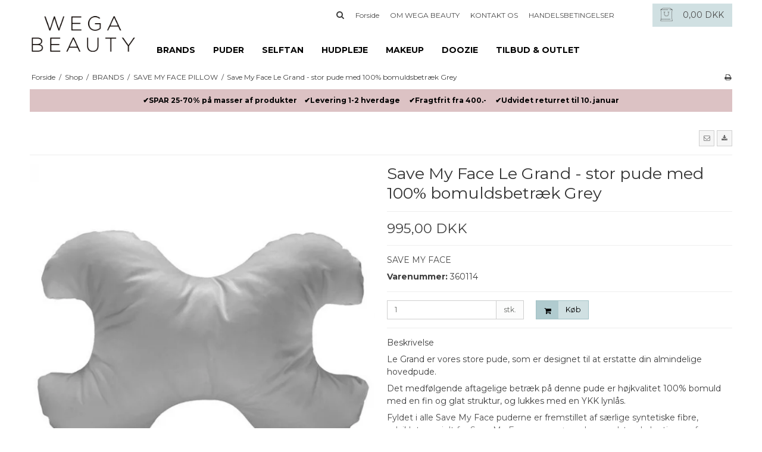

--- FILE ---
content_type: text/html; charset=ISO-8859-1
request_url: https://wegabeautyshop.dk/shop/156-save-my-face-pillow/839-save-my-face-le-grand---stor-pude-med-100-bomuldsbetraek-grey/
body_size: 41099
content:
<!DOCTYPE html>
<!--[if lt IE 7 ]> <html class="ie6 ielt9 no-js" lang="da"> <![endif]-->
<!--[if IE 7 ]>    <html class="ie7 ielt9 no-js" lang="da"> <![endif]-->
<!--[if IE 8 ]>    <html class="ie8 ielt9 no-js" lang="da"> <![endif]-->
<!--[if IE 9 ]>    <html class="ie9 no-js" lang="da"> <![endif]-->
<!--[if (gt IE 9)|!(IE)]><!--> <html class="no-js" lang="da"> <!--<![endif]-->
<head prefix="og: http://ogp.me/ns#
              fb: http://ogp.me/ns/fb#
              ng: http://angularjs.org">
    <meta charset="windows-1252">
<title>Save My Face Le Grand - stor pude med 100% bomuldsbetræk Grey - SAVE MY FACE PILLOW - WEGA BEAUTY ApS</title>
<meta name="viewport" content="width=device-width, initial-scale=1">
<meta name="generator" content="ScanNet Webshop">
<meta name="csrf_token" content="MTc2NTI3OTI2NGM1NTJmMTJjNTIzODY1YTNjZTE4ZDBmM2YyNTZiMDc1ZmU0M2FiZDRaZ29mU09XcVhMZk1hRE1WdkRIc0U4SGdoRGl0RFdoVQ==" />
<meta name="google-site-verification" content="yc6Z_rPeASpprUwk68Iflzgppylce1nbo" />
<meta property="product:product_link" content="https://wegabeautyshop.dk/shop/156-save-my-face-pillow/839-save-my-face-le-grand---stor-pude-med-100-bomuldsbetraek-grey/" />
<meta property="product:ean" content="850014898281" />
<meta property="product:category" content="" />
<meta property="product:price:currency" content="DKK" />
<meta property="product:price:amount" content="995.00" />
<meta property="product:brand" content="SAVE MY FACE" />
<meta property="og:type" content="product.item" />
<meta property="og:title" content="Save My Face Le Grand - stor pude med 100% bomuldsbetræk Grey" />
<meta property="og:url" content="https://wegabeautyshop.dk/shop/156-save-my-face-pillow/839-save-my-face-le-grand---stor-pude-med-100-bomuldsbetraek-grey/" />
<meta property="og:image" content="https://shop15683.sfstatic.io/upload_dir/shop/_thumbs/Grand-bomuld-grey.w1200.jpg" />
<meta property="og:sitename" content="WEGA BEAUTY ApS" />
<meta property="og:description" content="Le Grand er vores store pude, som er designet til at erstatte din almindelige hovedpude.&nbsp; 

 Det medf&oslash;lgende aftagelige betr&aelig;k p&aring;..." />




<!--[if lte IE 9]>
<script src="https://shop15683.sfstatic.io/_design/smartytemplates/store/template001/assets/js/ie.js"></script>
<link href="https://shop15683.sfstatic.io/_design/smartytemplates/store/template001/assets/css/ie.css" rel="stylesheet" type="text/css">
<link href="https://shop15683.sfstatic.io/_design/smartytemplates/store/template001/assets/css/template.ie.css" rel="stylesheet" type="text/css">
<![endif]-->

<link rel="preconnect" href="https://shop15683.sfstatic.io" crossorigin>
<link rel="preconnect" href="https://fonts.gstatic.com/" crossorigin>

<link rel="stylesheet" href="https://shop15683.sfstatic.io/_design/common/libs/font-awesome/latest/css/font-awesome.dirty.min.css">
<link href="https://shop15683.sfstatic.io/_design/smartytemplates/store/template001/assets/css/libs.css?v=20251014085848" rel="stylesheet" >
<link href="https://shop15683.sfstatic.io/_design/smartytemplates/store/template001/assets/css/template.css?v=20251014085848" rel="stylesheet" >
<link href="https://shop15683.sfstatic.io/upload_dir/templates/wega_product/assets/css/theme.css?v=20240116103631" rel="stylesheet" >
<link href="https://shop15683.sfstatic.io/_design/smartytemplates/store/template001/assets/css/print.css?v=20251014085848" media="print" rel="stylesheet" >
<link href="https://shop15683.sfstatic.io/upload_dir/templates/wega_product/assets/css/jquery.mmenu.all.css?v=20240116103631" rel="stylesheet" >
<link href="https://shop15683.sfstatic.io/upload_dir/templates/wega_product/assets/css/custom.css?v=20240116103631" rel="stylesheet" >
<link href="https://shop15683.sfstatic.io/_design/common/libs/cloudzoom/latest/cloudzoom.css" rel="stylesheet" >

<script>
window.platform = window.platform || {};(function (q) {var topics = {}, subUid = -1;q.subscribe = function(topic, func) {if (!topics[topic]) {topics[topic] = [];}var token = (++subUid).toString();topics[topic].push({token: token,func: func});return token;};q.publish = function(topic, args) {if (!topics[topic]) {return false;}setTimeout(function() {var subscribers = topics[topic],len = subscribers ? subscribers.length : 0;while (len--) {subscribers[len].func(topic, args);}}, 0);return true;};q.unsubscribe = function(token) {for (var m in topics) {if (topics[m]) {for (var i = 0, j = topics[m].length; i < j; i++) {if (topics[m][i].token === token) {topics[m].splice(i, 1);return token;}}}}return false;};})(window.platform);
</script>







    

            <script async src="https://www.googletagmanager.com/gtag/js?id=UA-198086463-2" id="google-analytics"></script>
        
        <script>
            window.dataLayer = window.dataLayer || [];
            function gtag(){dataLayer.push(arguments);}
            gtag('js', new Date());

            var gtagConfigs = {
                'anonymize_ip': true
            };

            if (sessionStorage.getItem('referrer') !== null) {
                gtagConfigs['page_referrer'] = sessionStorage.getItem('referrer');
                sessionStorage.removeItem('referrer');
            }
        

                    gtag('consent', 'update', {
                'ad_storage': 'granted',
                'analytics_storage': 'granted'
            });
        
        gtag('config', 'UA-198086463-2', gtagConfigs);

                            if ( window.platform && window.platform.subscribe ) {
                window.platform.subscribe("/product/ready", function(event, data) {
                    var product = data;

                    if (product.Type === "variant") {
                        window.platform.subscribe("/product/variant/selected", function(event, data) {
                            trackEvent(product, data[0]);
                        });
                    } else {
                        trackEvent(product, false);
                    }

                    function trackEvent (product, variant) {
                        var item = {
                            'id': String(product.Id),
                            'name': product.Title,
                            'category': product.CategoryTitle ? product.CategoryTitle : ''
                        };

                        if ( product.Prices && product.Prices.length ) {
                            item.price = product.Prices[0].PriceMin;
                        }

                        if ( variant ) {
                            item.id = (variant.ItemNumber) ? variant.ItemNumber : item.id+ "-" +variant.Id;
                            item.variant = variant.Title;
                            item.price = variant.Price.PriceMin;
                        } else if ( product.ItemNumber ) {
                            item.id = product.ItemNumber;
                        }

                        if ( product.ProducerTitle ) {
                            item.brand = product.ProducerTitle;
                        }

                        if ( !product.Buyable ) {
                            item.price = '0';
                        } else {
                            item.price = String( variant ? variant.Price.PriceMin : product.Prices[0].PriceMin );
                        }

                        gtag('event', 'view_item', { "items": [ item ] });
                    };

                });
            }
        
                                

                    </script>

    
        
        <script id="google-tagmanager" >
        (function(w,d,s,l,i){w[l]=w[l]||[];w[l].push({'gtm.start':
            new Date().getTime(),event:'gtm.js'});var f=d.getElementsByTagName(s)[0],
            j=d.createElement(s),dl=l!='dataLayer'?'&l='+l:'';j.async=true;j.src=
            '//www.googletagmanager.com/gtm.js?id='+i+dl;f.parentNode.insertBefore(j,f);
        })(window,document,'script','dataLayer','GTM-P363FGS');</script>
<script src='https://tag.heylink.com/d2673054-3a8f-493d-a744-e6fff4ede3a0/script.js' defer></script>

<meta name="trustpilot-one-time-domain-verification-id" content="26706241-b9c5-4110-a649-12a62b912fb4"/>

<script id="mcjs">
	! function(c, h, i, m, p) {
		m = c.createElement(h), p = c.getElementsByTagName(h)[0], m.async = 1, m.src = i, p.parentNode.insertBefore(m, p)
	}(document, "script", "https://chimpstatic.com/mcjs-connected/js/users/986ac74feddd797d863371572/ad378d9486bddb91572edbdfe.js");
</script>



</head>
<body id="ng-app" data-ng-app="platform-app" data-ng-strict-di class="site1 languageDK currencyDKK pageId2 pageCategory156 pageTypeproduct" itemscope itemtype="http://schema.org/WebPage">

        
    
                    





 
 
 

 


<div class="is-hidden">	
	<nav id="my-menu">
		
		
		
					<ul>
									<li>
						<a href="/shop/24-brands/">BRANDS</a>
						
												<ul>
															<li>
									<a href="/shop/156-save-my-face-pillow/">SAVE MY FACE PILLOW</a>
									
																			<ul>
																							<li><a href="/shop/159-hovedpuder/">Hovedpuder</a></li>
																							<li><a href="/shop/162-betraek-til-puder/">Betræk til puder</a></li>
																							<li><a href="/shop/204-mere-information-om-save-my-face/">Mere information om Save My Face</a></li>
																							<li><a href="/shop/275-kampagner/">Kampagner</a></li>
																					</ul>
									
								</li>
															<li>
									<a href="/shop/289-bellamianta-makeup/">BELLAMIANTA MAKEUP</a>
									
																			<ul>
																							<li><a href="/shop/318-blush/">Blush</a></li>
																							<li><a href="/shop/312-ansigt-diverse/">Ansigt diverse</a></li>
																							<li><a href="/shop/311-laeber/">L&aelig;ber</a></li>
																							<li><a href="/shop/313-oejne--bryn/">&Oslash;jne & Bryn</a></li>
																							<li><a href="/shop/314-krop/">Krop</a></li>
																							<li><a href="/shop/316-makeup-accessories/">Makeup accessories</a></li>
																					</ul>
									
								</li>
															<li>
									<a href="/shop/287-bellamianta-tanning/">BELLAMIANTA TANNING</a>
									
																			<ul>
																							<li><a href="/shop/291-tanning/">Tanning</a></li>
																							<li><a href="/shop/288-prep--skincare/">Prep & Skincare</a></li>
																							<li><a href="/shop/290-tanning-accessories/">Tanning Accessories</a></li>
																					</ul>
									
								</li>
															<li>
									<a href="/shop/136-algenist/">ALGENIST</a>
									
																			<ul>
																							<li><a href="/shop/171-rens-amp-toner/">Rens &amp; Toner</a></li>
																							<li><a href="/shop/175-serum-amp-olie/">Serum &amp; Olie</a></li>
																							<li><a href="/shop/169-creme/">Creme</a></li>
																							<li><a href="/shop/172-oejen--og-laebepleje/">&Oslash;jen- og l&aelig;bepleje</a></li>
																							<li><a href="/shop/173-masker-amp-specialpleje/">Masker &amp; Specialpleje</a></li>
																							<li><a href="/shop/174-kropspleje/">Kropspleje</a></li>
																					</ul>
									
								</li>
															<li>
									<a href="/shop/33-codage/">CODAGE</a>
									
																			<ul>
																							<li><a href="/shop/95-rens-amp-toner/">Rens &amp; Toner</a></li>
																							<li><a href="/shop/96-serum/">Serum</a></li>
																							<li><a href="/shop/148-creme/">Creme</a></li>
																							<li><a href="/shop/129-oejenpleje/">Øjenpleje</a></li>
																							<li><a href="/shop/103-masker-amp-eksfoliering/">Masker &amp; Eksfoliering</a></li>
																							<li><a href="/shop/114-kropspleje/">Kropspleje</a></li>
																					</ul>
									
								</li>
															<li>
									<a href="/shop/247-doozie/">DOOZIE</a>
									
																			<ul>
																							<li><a href="/shop/254-facial-ice-globes/">FACIAL ICE GLOBES</a></li>
																							<li><a href="/shop/265-luxury-sleep-mask/">LUXURY SLEEP MASK</a></li>
																					</ul>
									
								</li>
															<li>
									<a href="/shop/297-sorted-skin/">SORTED SKIN</a>
									
																			<ul>
																							<li><a href="/shop/298-intensive-rescue-produkter/">Intensive Rescue produkter</a></li>
																							<li><a href="/shop/299-intim-hygiejne-produkter/">Intim-hygiejne produkter</a></li>
																					</ul>
									
								</li>
															<li>
									<a href="/shop/149-upcircle/">UPCIRCLE</a>
									
																			<ul>
																							<li><a href="/shop/151-ansigt/">Ansigt</a></li>
																							<li><a href="/shop/152-krop/">Krop</a></li>
																							<li><a href="/shop/203-accessories/">Accessories</a></li>
																					</ul>
									
								</li>
															<li>
									<a href="/shop/277-plump-it/">PLUMP IT!</a>
									
																			<ul>
																							<li><a href="/shop/283-laebevolumen/">L&aelig;bevolumen</a></li>
																							<li><a href="/shop/284-udglatning-af-rynker/">Udglatning af rynker</a></li>
																					</ul>
									
								</li>
															<li>
									<a href="/shop/281-sio-beauty/">SIO BEAUTY</a>
									
																			<ul>
																							<li><a href="/shop/282-sio-patches--anti-rynke-plastre/">SiO Patches / anti-rynke plastre</a></li>
																					</ul>
									
								</li>
															<li>
									<a href="/shop/179-rude-cosmetics/">RUDE COSMETICS</a>
									
																			<ul>
																							<li><a href="/shop/181-oejenbryn/">&Oslash;jenbryn</a></li>
																							<li><a href="/shop/245-mascara--eyeliner/">Mascara & Eyeliner</a></li>
																							<li><a href="/shop/180-paletter/">Paletter</a></li>
																							<li><a href="/shop/182-laeber/">L&aelig;ber</a></li>
																							<li><a href="/shop/183-ansigt/">Ansigt</a></li>
																							<li><a href="/shop/184-makeupboerster--svampe/">Makeupb&oslash;rster & svampe</a></li>
																							<li><a href="/shop/193-kunstige-oejenvipper/">Kunstige øjenvipper</a></li>
																							<li><a href="/shop/192-hudpleje/">Hudpleje</a></li>
																					</ul>
									
								</li>
													</ul>
											</li>
									<li>
						<a href="/shop/216-puder/">PUDER</a>
						
												<ul>
															<li>
									<a href="/shop/218-betraek-til-puder/">Betræk til puder</a>
									
																			<ul>
																							<li><a href="/shop/221-betraek-til-la-petite/">Betræk til La Petite</a></li>
																							<li><a href="/shop/222-betraek-til-le-grand/">Betræk til Le Grand</a></li>
																					</ul>
									
								</li>
															<li>
									<a href="/shop/217-hovedpuder/">Hovedpuder</a>
									
																			<ul>
																							<li><a href="/shop/229-la-petite---lille-hovedpude/">La Petite - lille hovedpude</a></li>
																							<li><a href="/shop/223-le-grand---stor-hovedpude/">Le Grand - stor hovedpude</a></li>
																					</ul>
									
								</li>
															<li>
									<a href="/shop/220-kampagner/">Kampagner</a>
									
									
								</li>
															<li>
									<a href="/shop/219-mere-information-om-save-my-face/">Mere information om Save My Face</a>
									
																			<ul>
																							<li><a href="/shop/224-behind-the-brand/">Behind the Brand</a></li>
																							<li><a href="/shop/225-de-forskellige-kvaliteter/">De forskellige kvaliteter</a></li>
																							<li><a href="/shop/226-fordele-ved-puderne/">Fordele ved puderne</a></li>
																							<li><a href="/shop/231-hvad-siger-vores-fans/">Hvad siger vores fans?</a></li>
																							<li><a href="/shop/227-hvad-skal-jeg-vaelge/">Hvad skal jeg vælge?</a></li>
																							<li><a href="/shop/228-vedligeholdelse/">Vedligeholdelse</a></li>
																					</ul>
									
								</li>
													</ul>
											</li>
									<li>
						<a href="/shop/292-selftan/">SELFTAN</a>
						
												<ul>
															<li>
									<a href="/shop/293-tanning/">Tanning</a>
									
									
								</li>
															<li>
									<a href="/shop/294-prep--skincare/">Prep & Skincare</a>
									
									
								</li>
															<li>
									<a href="/shop/295-accessories/">Accessories</a>
									
									
								</li>
													</ul>
											</li>
									<li>
						<a href="/shop/308-hudpleje/">HUDPLEJE</a>
						
												<ul>
															<li>
									<a href="/shop/2-ansigtspleje/">ANSIGTSPLEJE</a>
									
																			<ul>
																							<li><a href="/shop/68-serum-amp-olie/">Serum &amp; Olie</a></li>
																							<li><a href="/shop/145-cremer/">Cremer</a></li>
																							<li><a href="/shop/80-til-oejnene/">Til øjnene</a></li>
																							<li><a href="/shop/134-til-laeberne/">Til læberne</a></li>
																							<li><a href="/shop/69-masker-amp-eksfoliering/">Masker &amp; Eksfoliering</a></li>
																							<li><a href="/shop/280-med-spf/">Med SPF</a></li>
																							<li><a href="/shop/67-renseprodukter-og-toners/">Renseprodukter og Toners</a></li>
																							<li><a href="/shop/213-hudpleje-accessories/">Hudpleje Accessories</a></li>
																					</ul>
									
								</li>
															<li>
									<a href="/shop/1-kropspleje/">KROPSPLEJE</a>
									
																			<ul>
																							<li><a href="/shop/71-badeprodukter/">Badeprodukter</a></li>
																							<li><a href="/shop/70-krops--og-haandpleje/">Krops- og håndpleje</a></li>
																							<li><a href="/shop/305-intimpleje/">Intimpleje</a></li>
																					</ul>
									
								</li>
													</ul>
											</li>
									<li>
						<a href="/shop/110-makeup/">MAKEUP</a>
						
												<ul>
															<li>
									<a href="/shop/317-blush/">Blush</a>
									
									
								</li>
															<li>
									<a href="/shop/187-ansigt-diverse/">Ansigt diverse</a>
									
									
								</li>
															<li>
									<a href="/shop/185-paletter/">Paletter</a>
									
									
								</li>
															<li>
									<a href="/shop/278-oejenbryn/">&Oslash;jenbryn</a>
									
									
								</li>
															<li>
									<a href="/shop/186-mascara--eyeliner/">Mascara & Eyeliner</a>
									
									
								</li>
															<li>
									<a href="/shop/188-laeber/">Læber</a>
									
									
								</li>
															<li>
									<a href="/shop/189-makeupboerster--svampe/">Makeupb&oslash;rster & svampe</a>
									
									
								</li>
															<li>
									<a href="/shop/194-kunstige-oejenvipper/">Kunstige øjenvipper</a>
									
									
								</li>
													</ul>
											</li>
									<li>
						<a href="/shop/246-doozie/">DOOZIE</a>
						
												<ul>
															<li>
									<a href="/shop/249-facial-ice-globes/">FACIAL ICE GLOBES</a>
									
																			<ul>
																							<li><a href="/shop/248-hvordan-virker-facial-ice-globes/">Hvordan virker Facial Ice Globes</a></li>
																							<li><a href="/shop/250-saadan-bruger-du-facial-ice-globes/">S&aring;dan bruger du Facial Ice Globes</a></li>
																							<li><a href="/shop/251-premiumkvalitet/">Premiumkvalitet</a></li>
																							<li><a href="/shop/262-produkterne/">PRODUKTERNE</a></li>
																							<li><a href="/shop/252-bonustips-til-facial-ice-globes/">Bonustips til Facial Ice Globes</a></li>
																					</ul>
									
								</li>
															<li>
									<a href="/shop/258-luxury-sleep-mask/">LUXURY SLEEP MASK</a>
									
																			<ul>
																							<li><a href="/shop/259-god-for-huden-og-haaret/">God for huden og h&aring;ret</a></li>
																							<li><a href="/shop/260-vedligeholdelse/">Vedligeholdelse</a></li>
																							<li><a href="/shop/263-produkterne/">PRODUKTERNE</a></li>
																					</ul>
									
								</li>
													</ul>
											</li>
									<li>
						<a href="/shop/271-tilbud--outlet/">TILBUD & OUTLET</a>
						
												<ul>
															<li>
									<a href="/shop/319-hudpleje-tilbud/">HUDPLEJE tilbud</a>
									
									
								</li>
															<li>
									<a href="/shop/320-makeup-tilbud/">MAKEUP tilbud</a>
									
									
								</li>
															<li>
									<a href="/shop/321-andre-tilbud/">ANDRE tilbud</a>
									
									
								</li>
													</ul>
											</li>
								<li class="text-center"><a class="mm-navbar__title"><b>Information</b></a></li>
        		                        
                
        
                    
        
    
    
    
    
                    <li >
    
                                            
            <a href="/" aria-haspopup="true" title="Forside">Forside</a>
    
                    </li>
    
                    <li >
    
                                            
            <a href="/om-wega-beauty/" aria-haspopup="true" title="OM WEGA BEAUTY">OM WEGA BEAUTY</a>
    
                    </li>
    
                    <li >
    
                                            
            <a href="/kontakt-os/" aria-haspopup="true" title="KONTAKT OS">KONTAKT OS</a>
    
                    </li>
    
                    <li >
    
                                            
            <a href="/handelsbetingelser1/" aria-haspopup="true" title="HANDELSBETINGELSER">HANDELSBETINGELSER</a>
    
                    </li>
    
        
     			</ul>
			</nav>
</div>


<div class="site-corporate is-hidden">
    <div class="container with-xlarge">
        <div class="row">
            <div class="col-s-4 col-m-12 col-l-12 col-xl-24">
                <div class="row">

                    
                                            <div class="col-s-2 col-m-4 col-l-3 col-xl-6 search-module pull-right">
                            <form class="top-search-form" method="get" action="/shop/">
                                <label for="search" class="input-group xsmall">
                                    <input type="text" class="form-input input-group-main" placeholder="Indtast s&oslash;gning" name="search" required>
                                    <span class="input-group-button"><button class="button" type="submit">S&oslash;g</button></span>
                                </label>
                            </form>
                        </div>
                    
                </div>
            </div>
        </div>
    </div>
</div>
<div class="site-header" itemscope itemtype="http://schema.org/WPHeader">
    <div class="container with-xlarge">
        <div class="row">
            <div class="col-s-4 col-m-12 col-l-3 col-xl-4">
                <div class="flex center between top-flex">
                
<div class="logo w-logo">

		
    <a class="logo-anchor anchor-image" href="/" title="WEGA BEAUTY ApS"><img src="https://shop15683.sfstatic.io/upload_dir/pics/logo-1.png" alt="WEGA BEAUTY ApS" class="responsive"/></a>

		</div>
                <div class="navbar-header is-hidden-l is-hidden-xl">

                    <a href="#my-menu" class="button-primary navbar-toggle pull-right" data-toggle="collapse" data-target="main-navbar"><i class="fa fa-bars fa-fw"></i></a>
                                                                    
                                                <a href="/kurv/" title="Indk&oslash;bskurv" class="button-primary navbar-toggle pull-right"><i class="fa fa-shopping-cart fa-fw"></i>
                                                    </a>
                                        
                    <span data-toggle="collapse" data-target="search-navbar-m" class="pull-right button-primary" style="width:auto;"><i class="fa fa-search"></i></span>
                    <form class="top-search-form ng-pristine ng-valid is-collapsed" data-group="search-navbar-m" method="get" action="/shop/">
                        <div class="input-group xsmall">
                            <input type="text" class="form-input input-group-main " placeholder="Indtast s&oslash;gning" name="search" required>
                            <span class="input-group-button"><button class="button" type="submit"><i class="fa fa-search"></i></button></span>
                        </div>
                    </form>
                </div>
                </div>
            </div>
            <div class="is-hidden-s is-hidden-m col-l-9 col-xl-20">
                <div class="text-right" style="margin-bottom:15px;position: relative;">
                    
                        <span data-toggle="collapse" data-target="search-navbar" class="search-btn"><i class="fa fa-search"></i></span>
                        <form class="top-search-form ng-pristine ng-valid is-collapsed" data-group="search-navbar" method="get" action="/shop/">
                            <div class="input-group xsmall">
                                <input type="text" class="form-input input-group-main" placeholder="Indtast s&oslash;gning" name="search" required>
                                <span class="input-group-button"><button class="button" type="submit"><i class="fa fa-search"></i></button></span>
                            </div>
                        </form>
                                                    
                        
    
                        



<ul class="w-menu w-menu-list list-inline text-menu">
                    <li class="w-menu-item item-1">

                                        
            <a href="/" class="item-primary" aria-haspopup="true" title="Forside"><span>Forside</span></a>

                    </li>

                    <li class="w-menu-item item-12">

                                        
            <a href="/om-wega-beauty/" class="item-primary" aria-haspopup="true" title="OM WEGA BEAUTY"><span>OM WEGA BEAUTY</span></a>

                    </li>

                    <li class="w-menu-item item-13">

                                        
            <a href="/kontakt-os/" class="item-primary" aria-haspopup="true" title="KONTAKT OS"><span>KONTAKT OS</span></a>

                    </li>

                    <li class="w-menu-item item-14">

                                        
            <a href="/handelsbetingelser1/" class="item-primary" aria-haspopup="true" title="HANDELSBETINGELSER"><span>HANDELSBETINGELSER</span></a>

                    </li>

    
</ul>

                    
                    
                                        
                                             








<div class="m-quick-cart w-cart">
    <div class="dropdown" style="float:right;">
        <a href="/kurv/" class="quick-cart-link right">
            <img src="/upload_dir/pics/cart_icon.png">
            <span class="cart-amount">0,00 DKK</span> 
        </a>


            </div>
</div>
                    

                </div>
                <div class="category-navigation">
                     
                     
                     
                    
                                        <ul class="nav list-inline">
                                                <li class="b-productcategory b-category-li-0 b-category-24 active">
                            <a class="b-productcategory-anchor b-anchor" href="/shop/24-brands/">BRANDS</a>
                            
                            
                                                        <ul>
                                                                    <li class="b-productcategory b-category-li-1 b-category-156 active">
                                        <a href="/shop/156-save-my-face-pillow/">SAVE MY FACE PILLOW</a> 
                                        
                                                                                    <ul>
                                                                                                <li><a href="/shop/159-hovedpuder/">Hovedpuder</a></li>
                                                                                                <li><a href="/shop/162-betraek-til-puder/">Betræk til puder</a></li>
                                                                                                <li><a href="/shop/204-mere-information-om-save-my-face/">Mere information om Save My Face</a></li>
                                                                                                <li><a href="/shop/275-kampagner/">Kampagner</a></li>
                                                                                            </ul>
                                                                            </li>
                                                                    <li class="b-productcategory b-category-li-1 b-category-289">
                                        <a href="/shop/289-bellamianta-makeup/">BELLAMIANTA MAKEUP</a> 
                                        
                                                                                    <ul>
                                                                                                <li><a href="/shop/318-blush/">Blush</a></li>
                                                                                                <li><a href="/shop/312-ansigt-diverse/">Ansigt diverse</a></li>
                                                                                                <li><a href="/shop/311-laeber/">L&aelig;ber</a></li>
                                                                                                <li><a href="/shop/313-oejne--bryn/">&Oslash;jne & Bryn</a></li>
                                                                                                <li><a href="/shop/314-krop/">Krop</a></li>
                                                                                                <li><a href="/shop/316-makeup-accessories/">Makeup accessories</a></li>
                                                                                            </ul>
                                                                            </li>
                                                                    <li class="b-productcategory b-category-li-1 b-category-287">
                                        <a href="/shop/287-bellamianta-tanning/">BELLAMIANTA TANNING</a> 
                                        
                                                                                    <ul>
                                                                                                <li><a href="/shop/291-tanning/">Tanning</a></li>
                                                                                                <li><a href="/shop/288-prep--skincare/">Prep & Skincare</a></li>
                                                                                                <li><a href="/shop/290-tanning-accessories/">Tanning Accessories</a></li>
                                                                                            </ul>
                                                                            </li>
                                                                    <li class="b-productcategory b-category-li-1 b-category-136">
                                        <a href="/shop/136-algenist/">ALGENIST</a> 
                                        
                                                                                    <ul>
                                                                                                <li><a href="/shop/171-rens-amp-toner/">Rens &amp; Toner</a></li>
                                                                                                <li><a href="/shop/175-serum-amp-olie/">Serum &amp; Olie</a></li>
                                                                                                <li><a href="/shop/169-creme/">Creme</a></li>
                                                                                                <li><a href="/shop/172-oejen--og-laebepleje/">&Oslash;jen- og l&aelig;bepleje</a></li>
                                                                                                <li><a href="/shop/173-masker-amp-specialpleje/">Masker &amp; Specialpleje</a></li>
                                                                                                <li><a href="/shop/174-kropspleje/">Kropspleje</a></li>
                                                                                            </ul>
                                                                            </li>
                                                                    <li class="b-productcategory b-category-li-1 b-category-33">
                                        <a href="/shop/33-codage/">CODAGE</a> 
                                        
                                                                                    <ul>
                                                                                                <li><a href="/shop/95-rens-amp-toner/">Rens &amp; Toner</a></li>
                                                                                                <li><a href="/shop/96-serum/">Serum</a></li>
                                                                                                <li><a href="/shop/148-creme/">Creme</a></li>
                                                                                                <li><a href="/shop/129-oejenpleje/">Øjenpleje</a></li>
                                                                                                <li><a href="/shop/103-masker-amp-eksfoliering/">Masker &amp; Eksfoliering</a></li>
                                                                                                <li><a href="/shop/114-kropspleje/">Kropspleje</a></li>
                                                                                            </ul>
                                                                            </li>
                                                                    <li class="b-productcategory b-category-li-1 b-category-247">
                                        <a href="/shop/247-doozie/">DOOZIE</a> 
                                        
                                                                                    <ul>
                                                                                                <li><a href="/shop/254-facial-ice-globes/">FACIAL ICE GLOBES</a></li>
                                                                                                <li><a href="/shop/265-luxury-sleep-mask/">LUXURY SLEEP MASK</a></li>
                                                                                            </ul>
                                                                            </li>
                                                                    <li class="b-productcategory b-category-li-1 b-category-297">
                                        <a href="/shop/297-sorted-skin/">SORTED SKIN</a> 
                                        
                                                                                    <ul>
                                                                                                <li><a href="/shop/298-intensive-rescue-produkter/">Intensive Rescue produkter</a></li>
                                                                                                <li><a href="/shop/299-intim-hygiejne-produkter/">Intim-hygiejne produkter</a></li>
                                                                                            </ul>
                                                                            </li>
                                                                    <li class="b-productcategory b-category-li-1 b-category-149">
                                        <a href="/shop/149-upcircle/">UPCIRCLE</a> 
                                        
                                                                                    <ul>
                                                                                                <li><a href="/shop/151-ansigt/">Ansigt</a></li>
                                                                                                <li><a href="/shop/152-krop/">Krop</a></li>
                                                                                                <li><a href="/shop/203-accessories/">Accessories</a></li>
                                                                                            </ul>
                                                                            </li>
                                                                    <li class="b-productcategory b-category-li-1 b-category-277">
                                        <a href="/shop/277-plump-it/">PLUMP IT!</a> 
                                        
                                                                                    <ul>
                                                                                                <li><a href="/shop/283-laebevolumen/">L&aelig;bevolumen</a></li>
                                                                                                <li><a href="/shop/284-udglatning-af-rynker/">Udglatning af rynker</a></li>
                                                                                            </ul>
                                                                            </li>
                                                                    <li class="b-productcategory b-category-li-1 b-category-281">
                                        <a href="/shop/281-sio-beauty/">SIO BEAUTY</a> 
                                        
                                                                                    <ul>
                                                                                                <li><a href="/shop/282-sio-patches--anti-rynke-plastre/">SiO Patches / anti-rynke plastre</a></li>
                                                                                            </ul>
                                                                            </li>
                                                                    <li class="b-productcategory b-category-li-1 b-category-179">
                                        <a href="/shop/179-rude-cosmetics/">RUDE COSMETICS</a> 
                                        
                                                                                    <ul>
                                                                                                <li><a href="/shop/181-oejenbryn/">&Oslash;jenbryn</a></li>
                                                                                                <li><a href="/shop/245-mascara--eyeliner/">Mascara & Eyeliner</a></li>
                                                                                                <li><a href="/shop/180-paletter/">Paletter</a></li>
                                                                                                <li><a href="/shop/182-laeber/">L&aelig;ber</a></li>
                                                                                                <li><a href="/shop/183-ansigt/">Ansigt</a></li>
                                                                                                <li><a href="/shop/184-makeupboerster--svampe/">Makeupb&oslash;rster & svampe</a></li>
                                                                                                <li><a href="/shop/193-kunstige-oejenvipper/">Kunstige øjenvipper</a></li>
                                                                                                <li><a href="/shop/192-hudpleje/">Hudpleje</a></li>
                                                                                            </ul>
                                                                            </li>
                                                            </ul>
                                                    </li>
                                                <li class="b-productcategory b-category-li-0 b-category-216">
                            <a class="b-productcategory-anchor b-anchor" href="/shop/216-puder/">PUDER</a>
                            
                            
                                                        <ul>
                                                                    <li class="b-productcategory b-category-li-1 b-category-218">
                                        <a href="/shop/218-betraek-til-puder/">Betræk til puder</a> 
                                        
                                                                                    <ul>
                                                                                                <li><a href="/shop/221-betraek-til-la-petite/">Betræk til La Petite</a></li>
                                                                                                <li><a href="/shop/222-betraek-til-le-grand/">Betræk til Le Grand</a></li>
                                                                                            </ul>
                                                                            </li>
                                                                    <li class="b-productcategory b-category-li-1 b-category-217">
                                        <a href="/shop/217-hovedpuder/">Hovedpuder</a> 
                                        
                                                                                    <ul>
                                                                                                <li><a href="/shop/229-la-petite---lille-hovedpude/">La Petite - lille hovedpude</a></li>
                                                                                                <li><a href="/shop/223-le-grand---stor-hovedpude/">Le Grand - stor hovedpude</a></li>
                                                                                            </ul>
                                                                            </li>
                                                                    <li class="b-productcategory b-category-li-1 b-category-220">
                                        <a href="/shop/220-kampagner/">Kampagner</a> 
                                        
                                                                            </li>
                                                                    <li class="b-productcategory b-category-li-1 b-category-219">
                                        <a href="/shop/219-mere-information-om-save-my-face/">Mere information om Save My Face</a> 
                                        
                                                                                    <ul>
                                                                                                <li><a href="/shop/224-behind-the-brand/">Behind the Brand</a></li>
                                                                                                <li><a href="/shop/225-de-forskellige-kvaliteter/">De forskellige kvaliteter</a></li>
                                                                                                <li><a href="/shop/226-fordele-ved-puderne/">Fordele ved puderne</a></li>
                                                                                                <li><a href="/shop/231-hvad-siger-vores-fans/">Hvad siger vores fans?</a></li>
                                                                                                <li><a href="/shop/227-hvad-skal-jeg-vaelge/">Hvad skal jeg vælge?</a></li>
                                                                                                <li><a href="/shop/228-vedligeholdelse/">Vedligeholdelse</a></li>
                                                                                            </ul>
                                                                            </li>
                                                            </ul>
                                                    </li>
                                                <li class="b-productcategory b-category-li-0 b-category-292">
                            <a class="b-productcategory-anchor b-anchor" href="/shop/292-selftan/">SELFTAN</a>
                            
                            
                                                        <ul>
                                                                    <li class="b-productcategory b-category-li-1 b-category-293">
                                        <a href="/shop/293-tanning/">Tanning</a> 
                                        
                                                                            </li>
                                                                    <li class="b-productcategory b-category-li-1 b-category-294">
                                        <a href="/shop/294-prep--skincare/">Prep & Skincare</a> 
                                        
                                                                            </li>
                                                                    <li class="b-productcategory b-category-li-1 b-category-295">
                                        <a href="/shop/295-accessories/">Accessories</a> 
                                        
                                                                            </li>
                                                            </ul>
                                                    </li>
                                                <li class="b-productcategory b-category-li-0 b-category-308">
                            <a class="b-productcategory-anchor b-anchor" href="/shop/308-hudpleje/">HUDPLEJE</a>
                            
                            
                                                        <ul>
                                                                    <li class="b-productcategory b-category-li-1 b-category-2">
                                        <a href="/shop/2-ansigtspleje/">ANSIGTSPLEJE</a> 
                                        
                                                                                    <ul>
                                                                                                <li><a href="/shop/68-serum-amp-olie/">Serum &amp; Olie</a></li>
                                                                                                <li><a href="/shop/145-cremer/">Cremer</a></li>
                                                                                                <li><a href="/shop/80-til-oejnene/">Til øjnene</a></li>
                                                                                                <li><a href="/shop/134-til-laeberne/">Til læberne</a></li>
                                                                                                <li><a href="/shop/69-masker-amp-eksfoliering/">Masker &amp; Eksfoliering</a></li>
                                                                                                <li><a href="/shop/280-med-spf/">Med SPF</a></li>
                                                                                                <li><a href="/shop/67-renseprodukter-og-toners/">Renseprodukter og Toners</a></li>
                                                                                                <li><a href="/shop/213-hudpleje-accessories/">Hudpleje Accessories</a></li>
                                                                                            </ul>
                                                                            </li>
                                                                    <li class="b-productcategory b-category-li-1 b-category-1">
                                        <a href="/shop/1-kropspleje/">KROPSPLEJE</a> 
                                        
                                                                                    <ul>
                                                                                                <li><a href="/shop/71-badeprodukter/">Badeprodukter</a></li>
                                                                                                <li><a href="/shop/70-krops--og-haandpleje/">Krops- og håndpleje</a></li>
                                                                                                <li><a href="/shop/305-intimpleje/">Intimpleje</a></li>
                                                                                            </ul>
                                                                            </li>
                                                            </ul>
                                                    </li>
                                                <li class="b-productcategory b-category-li-0 b-category-110">
                            <a class="b-productcategory-anchor b-anchor" href="/shop/110-makeup/">MAKEUP</a>
                            
                            
                                                        <ul>
                                                                    <li class="b-productcategory b-category-li-1 b-category-317">
                                        <a href="/shop/317-blush/">Blush</a> 
                                        
                                                                            </li>
                                                                    <li class="b-productcategory b-category-li-1 b-category-187">
                                        <a href="/shop/187-ansigt-diverse/">Ansigt diverse</a> 
                                        
                                                                            </li>
                                                                    <li class="b-productcategory b-category-li-1 b-category-185">
                                        <a href="/shop/185-paletter/">Paletter</a> 
                                        
                                                                            </li>
                                                                    <li class="b-productcategory b-category-li-1 b-category-278">
                                        <a href="/shop/278-oejenbryn/">&Oslash;jenbryn</a> 
                                        
                                                                            </li>
                                                                    <li class="b-productcategory b-category-li-1 b-category-186">
                                        <a href="/shop/186-mascara--eyeliner/">Mascara & Eyeliner</a> 
                                        
                                                                            </li>
                                                                    <li class="b-productcategory b-category-li-1 b-category-188">
                                        <a href="/shop/188-laeber/">Læber</a> 
                                        
                                                                            </li>
                                                                    <li class="b-productcategory b-category-li-1 b-category-189">
                                        <a href="/shop/189-makeupboerster--svampe/">Makeupb&oslash;rster & svampe</a> 
                                        
                                                                            </li>
                                                                    <li class="b-productcategory b-category-li-1 b-category-194">
                                        <a href="/shop/194-kunstige-oejenvipper/">Kunstige øjenvipper</a> 
                                        
                                                                            </li>
                                                            </ul>
                                                    </li>
                                                <li class="b-productcategory b-category-li-0 b-category-246">
                            <a class="b-productcategory-anchor b-anchor" href="/shop/246-doozie/">DOOZIE</a>
                            
                            
                                                        <ul>
                                                                    <li class="b-productcategory b-category-li-1 b-category-249">
                                        <a href="/shop/249-facial-ice-globes/">FACIAL ICE GLOBES</a> 
                                        
                                                                                    <ul>
                                                                                                <li><a href="/shop/248-hvordan-virker-facial-ice-globes/">Hvordan virker Facial Ice Globes</a></li>
                                                                                                <li><a href="/shop/250-saadan-bruger-du-facial-ice-globes/">S&aring;dan bruger du Facial Ice Globes</a></li>
                                                                                                <li><a href="/shop/251-premiumkvalitet/">Premiumkvalitet</a></li>
                                                                                                <li><a href="/shop/262-produkterne/">PRODUKTERNE</a></li>
                                                                                                <li><a href="/shop/252-bonustips-til-facial-ice-globes/">Bonustips til Facial Ice Globes</a></li>
                                                                                            </ul>
                                                                            </li>
                                                                    <li class="b-productcategory b-category-li-1 b-category-258">
                                        <a href="/shop/258-luxury-sleep-mask/">LUXURY SLEEP MASK</a> 
                                        
                                                                                    <ul>
                                                                                                <li><a href="/shop/259-god-for-huden-og-haaret/">God for huden og h&aring;ret</a></li>
                                                                                                <li><a href="/shop/260-vedligeholdelse/">Vedligeholdelse</a></li>
                                                                                                <li><a href="/shop/263-produkterne/">PRODUKTERNE</a></li>
                                                                                            </ul>
                                                                            </li>
                                                            </ul>
                                                    </li>
                                                <li class="b-productcategory b-category-li-0 b-category-271">
                            <a class="b-productcategory-anchor b-anchor" href="/shop/271-tilbud--outlet/">TILBUD & OUTLET</a>
                            
                            
                                                        <ul>
                                                                    <li class="b-productcategory b-category-li-1 b-category-319">
                                        <a href="/shop/319-hudpleje-tilbud/">HUDPLEJE tilbud</a> 
                                        
                                                                            </li>
                                                                    <li class="b-productcategory b-category-li-1 b-category-320">
                                        <a href="/shop/320-makeup-tilbud/">MAKEUP tilbud</a> 
                                        
                                                                            </li>
                                                                    <li class="b-productcategory b-category-li-1 b-category-321">
                                        <a href="/shop/321-andre-tilbud/">ANDRE tilbud</a> 
                                        
                                                                            </li>
                                                            </ul>
                                                    </li>
                                            </ul>
                                    </div>
            </div>
        </div>
    </div>
</div>
    
                <div class="container with-xlarge site-wrapper">
            <div class="row">
                <div class="col-s-3 col-m-10 col-l-10 col-xl-20">
                                                                    <div class="m-breadcrumb">
	<ul class="nav nav-breadcrumbs small" itemscope itemtype="http://schema.org/BreadcrumbList">
					<li class="page level-0" itemprop="itemListElement" itemscope itemtype="http://schema.org/ListItem">
				<a href="/" itemtype="http://schema.org/Thing" itemprop="item"><span itemprop="name">Forside</span></a>
				<meta itemprop="position" content="1">
			</li>
							<li class="seperator">/</li>
								<li class="page level-1" itemprop="itemListElement" itemscope itemtype="http://schema.org/ListItem">
				<a href="/shop/" itemtype="http://schema.org/Thing" itemprop="item"><span itemprop="name">Shop</span></a>
				<meta itemprop="position" content="2">
			</li>
							<li class="seperator">/</li>
								<li class="page level-2" itemprop="itemListElement" itemscope itemtype="http://schema.org/ListItem">
				<a href="/shop/24-brands/" itemtype="http://schema.org/Thing" itemprop="item"><span itemprop="name">BRANDS</span></a>
				<meta itemprop="position" content="3">
			</li>
							<li class="seperator">/</li>
								<li class="page level-3" itemprop="itemListElement" itemscope itemtype="http://schema.org/ListItem">
				<a href="/shop/156-save-my-face-pillow/" itemtype="http://schema.org/Thing" itemprop="item"><span itemprop="name">SAVE MY FACE PILLOW</span></a>
				<meta itemprop="position" content="4">
			</li>
							<li class="seperator">/</li>
								<li class="page level-4 active is-unclickable" itemprop="itemListElement" itemscope itemtype="http://schema.org/ListItem">
				<a href="/shop/156-save-my-face-pillow/839-save-my-face-le-grand---stor-pude-med-100-bomuldsbetraek-grey/" itemtype="http://schema.org/Thing" itemprop="item"><span itemprop="name">Save My Face Le Grand - stor pude med 100% bomuldsbetræk Grey</span></a>
				<meta itemprop="position" content="5">
			</li>
						</ul>
</div>
                                    </div>
                <div class="col-s-1 col-m-2 col-l-2 col-xl-4 text-right">
                                                                    <div class="m-print">
                            <a title="Printvenlig" onclick="window.print(); return false;" href="#">
                                <i class="fa fa-fw fa-print"></i>
                            </a>
                        </div>
                                    </div>
            </div>
        </div>
        
                
                                        <div class="container">
            <div class="topBar">
                <p>&#10004;&#65039;SPAR 25-70% p&aring; masser af produkter&nbsp; &nbsp; &#10004;&#65039;Levering 1-2 hverdage&nbsp; &nbsp; &nbsp;&#10004;&#65039;Fragtfrit fra 400.-&nbsp; &nbsp; &nbsp;&#10004;&#65039;Udvidet returret til 10. januar</p>

            </div>
        </div>
            
                <div class="site-slider">
                            <div class="container with-xlarge">
                    




                



        

        

                
    
<div class="slider-wrap w-slider widget">
</div>                </div>
                                    </div>
                            <div class="site-content">
    
            <div class="container with-xlarge site-wrapper site-main-content">
    
                                    
                <div class="row">
                        
                    <div class="col-s-4 col-m-12 col-l-12 col-xl-24">
                                                




    
            

                
        

                
                        
            
                        
                                                                
                                                                
                        
                                        
                                                                        
                                                    
                                                                                                                    
                                        
    
        
        

                
            
                                                                                
                        
                        



                        
                                                                

                                                                

                        
                                        
            










        




















        <div class="modules m-product trailing-trip" itemscope itemtype="http://schema.org/Product" data-controller="839">
                <div class="m-product-nav is-hidden-print">
    <div class="row">
        <div class="col-s-4 col-m-6 col-l-6 col-xl-12 m-product-nav-cycle">
                                </div>
        <div class="col-s-4 col-m-6 col-l-6 col-xl-12 text-right m-product-nav-share">
                        <a rel="nofollow" href="/tip-en-ven/?link=%2Fshop%2F156-save-my-face-pillow%2F839-save-my-face-le-grand---stor-pude-med-100-bomuldsbetraek-grey%2F" role="button" title="Tip en ven" class="button xsmall is-inline-block m-product-nav-tellafriend trailing-db-mobile"><i class="fa fa-envelope-o fa-fw"></i></a>                        <a title="Hent PDF dokument" target="_blank" rel="noopener nofollow" href="/framework/pdf/product/839" role="button" class="button xsmall is-inline-block m-product-nav-pdf trailing-db-mobile"><i class="fa fa-download fa-fw"></i></a>
        </div>

                <div class="col-s-4 col-m-12 col-l-12 col-xl-24">
            <hr/>
        </div>
            </div>
</div>
            
                    
            <meta itemtype="http://schema.org/gtin" itemprop="gtin" content="850014898281">
            
                    
            <meta itemprop="category" content="SAVE MY FACE PILLOW">
            
                                    
            
                <form action="/actions/cart/add" method="post" name="cartadd">
            <div class="row">
                                <div class="col-s-4 col-m-6 col-l-6 col-xl-12">
                    <figure class="image m-product-image">
    
                                                


<div class="splash m-product-splash">
        
    
        
        </div>
    
                                                                                                                                        
                                                        




    


        
            
                                    
                                
                
                
                
                
                                
        

                                    

        <div id="template-myCloudZoom-839" class="product-image">
                        
                
        
        <div>
            <img class="responsive cloudzoom"
                 itemprop="image"
                 data-cloudzoom='{"autoInside":959,"zoomPosition":"inside","disableOnScreenWidth":959,"maxMagnification":8,"minMagnification":1,"startMagnification":4,"width":610,"height":610,"thumbHeight":60,"thumbWidth":60,"lensWidth":"auto","zoomWidth":"auto","lensHeight":"610px","zoomHeight":"610px","useZoom":"#cloud-839","zoomImage":"https:\/\/shop15683.sfstatic.io\/upload_dir\/shop\/_thumbs\/Grand-bomuld-grey.w1220.h1220.fill.jpg"}'
                 data-index="0"
                 src="https://shop15683.sfstatic.io/upload_dir/shop/_thumbs/Grand-bomuld-grey.w610.h610.fill.jpg"
                 alt="Save My Face Le Grand - stor pude med 100% bomuldsbetræk Grey"
                 id="cloud-839">

                    </div>

                    </div>

    <script>;(function (){var images = {"href":"https:\/\/shop15683.sfstatic.io\/upload_dir\/shop\/Grand-bomuld-grey.jpg","title":"Save My Face Le Grand - stor pude med 100% bomuldsbetr\u00e6k Grey","alt":"","type":"image"};var _load839 = function(){CloudZoom.quickStart();$("#template-myCloudZoom-839 .right").click(function(){$("#template-myCloudZoom-839 .owl-carousel").trigger('owl.next');});$("#template-myCloudZoom-839 .left").click(function(){$("#template-myCloudZoom-839 .owl-carousel").trigger('owl.prev');});$('#cloud-839').on('click', function(){var cloudZoom = $(this).data('CloudZoom'),idx = $(".cloudzoom-gallery").index( $(".cloudzoom-gallery-active") );idx = idx === -1 ? 0 : idx;cloudZoom.closeZoom();$.fancybox.open(images, $.extend({index: idx}, window.platform.fancybox.settingsDefault));return false;});};if(window.addEventListener){window.addEventListener('load', _load839);} else{window.attachEvent('onload', _load839);}})();</script>
    
                                                        
                            
                                            </figure>
                </div>                <div class="col-s-4 col-m-6 col-l-6 col-xl-12">
                                        <div class="m-product-information product-information" id="zoomHook">
                                                <header class="m-product-title page-title"><h1 class="m-product-title product-title" itemprop="name">Save My Face Le Grand - stor pude med 100% bomuldsbetræk Grey</h1></header>
    
                        <div itemscope itemprop="offers" itemtype="http://schema.org/Offer" class="m-product-offer">
                                                            
                                                        <link itemprop="url" href="https://wegabeautyshop.dk/shop/156-save-my-face-pillow/839-save-my-face-le-grand---stor-pude-med-100-bomuldsbetraek-grey/" />
                            <meta itemprop="itemCondition" content="new">
                            <meta itemprop="name" content="Save My Face Le Grand - stor pude med 100% bomuldsbetræk Grey">
    
                                                            
                                
                                                            
                                                            
                                                                                        <div class="m-product-offers">
                                    <meta itemprop="priceCurrency" content="DKK">
                                    
                                                                                                                    
                                                                                                                                                                            <meta itemprop="price" content="995.00">
                                                
                                                <p>
                                                                                                                                    <span class="is-block m-product-priceline">
                                                    
                                                    
                                                <span class="h4 m-product-price" >995,00 DKK</span>
    
                                                                                            </span>
                                            </p>                                                                                        
                                                                                    
                                                                                
    
                                                                                    
                                        <div class="m-product-extra trailing">
                                                                                            
                                                                                        <span class="m-product-paymentoptions">
                                                

                                            </span>
                                        </div>
                                        <hr role="separator" class="m-product-prices-separator">
                                                                    </div>
                                                    </div>
    
                                                    
                            
                                
                                
    
                                
    
                                                                <p class="m-product-brand" itemprop="brand" itemscope itemtype="http://schema.org/Brand">
                                    <a class="m-product-brand-link " data-placeholder-max-width="100px" itemprop="url" href="/shop/?brand=10575-save-my-face" title="M&aelig;rke: SAVE MY FACE">
                                                                                    <span class="m-product-brand-text" itemprop="name">SAVE MY FACE</span>
                                                                            </a>
                                </p>
                                                        
                                                    
                                                                                                <div class="m-description-short-wrap is-hidden" data-controller="description--wrap-short">
                            <div itemprop="description" class="m-product-short-description clearfix" data-controller="description--short">
                                
                            </div>
                            <hr role="separator" class="m-product-description-separator">
                        </div>
    
    
                                                                            
                                                                                                                                        
                                <meta itemprop="sku" content="360114">
                                                        
                                                    
                                
                                                            
                                                                                                <div class="m-product-itemNumber">
                                    <strong class="m-product-itemNumber-text">Varenummer:</strong>
                                    <span class="m-product-itemNumber-value">360114</span>
                                </div>
                                    
                                                                                                <hr />
                                
                                                                                        

                                                        
                                                                            <div class="m-product-transaction product-transaction">
    <div class="row">
                        <div class="col-s-2 col-m-5 col-l-5 col-xl-10 m-product-transaction-amount">
                                                    <div class="input-group">
                    <input type="text" pattern="[0-9]*" name="product[839][amount]" data-controller="amount" class="form-input input-group-main m-transaction-input" value="1"  title="Indtast antal">
                    <span class="input-group-addon m-product-transaction-unittitle" data-controller="unittitle">stk.</span>
                </div>
            
            </div>

                            <div class="col-s-2 col-m-5 col-l-7 col-xl-14 m-product-transaction-button">
                                        <button type="submit" name="cartadd" data-product="buyButton" data-controller="buy" role="button" class="button-primary button-icon"><i class="fa fa-shopping-cart"></i>K&oslash;b</button>
                                        

    
                </div>
                    
        </div>
</div>

                                                
                            
                                                                                                                                                                                    
                                                                            <hr />
                            <p>Beskrivelse</p>
                                                        <div class="blured-content" data-group="panel-description" data-controller="description"><p>Le Grand er vores store pude, som er designet til at erstatte din almindelige hovedpude.&nbsp;</p>

<p>Det medf&oslash;lgende aftagelige betr&aelig;k p&aring; denne pude er h&oslash;jkvalitet 100% bomuld med en fin og glat struktur, og lukkes med en YKK lynl&aring;s.</p>

<p>Fyldet i alle Save My Face puderne er fremstillet af s&aelig;rlige syntetiske fibre, udviklet specielt for Save My Face, som g&oslash;r puden modstandsdygtig overfor bakterier, og modvirker at den absorberer fugt og sved. Den specielle fyldblanding g&oslash;r puden allergivenlig og nem at vedligeholde.</p>

<p>Puden&nbsp;leveres i en praktisk rejsetaske i vinyl, perfekt at pakke puden i n&aring;r den skal med p&aring; rejse.&nbsp;</p>

<p>Du kan k&oslash;be ekstra betr&aelig;k til din pude s&aring; du altid har et friskt, n&aring;r det andet er til vask. Vi har flere farver, i b&aring;de 100% bomuld, 100% silke, satin og mikrofiber kvaliteter, som alle kan bruges til denne pude. Husk selvf&oslash;lglig at v&aelig;lg den rette st&oslash;rrelse.</p>

<p>&nbsp;</p>

<p><strong>HVAD ER DER SPECIELT VED EN SAVE MY FACE PUDE?</strong><br />
<strong></strong>P&aring; grund af den s&aelig;rlige, patenterede udformning af puden, er dit ansigt frit placeret n&aring;r du sover p&aring; maven eller p&aring; siden.<br />
Det letter trykket p&aring; ansigtets v&aelig;v og muskler, s&aring; de sovelinjer som med tiden s&aelig;tter sig til linjer og rynker, mindskes betydeligt, og samtidig modvirkes h&aelig;velser om &oslash;jnene og i ansigtet.<br />
Desuden forhindrer denne pude, at din gode creme havner p&aring; puden, i stedet for at g&oslash;re gavn i din hud.</p>

<p>Men udover at have en gavnlig virkning p&aring; huden, giver Save My Face puden ogs&aring; en fantastisk st&oslash;tte, s&aring; &oslash;mhed, sp&aelig;ndinger og smerter i nakke, skuldre og ryg lindres.<br />
Vejrtr&aelig;kningen forbedres og s&oslash;vnen bliver markant bedre og mere afslappet.&nbsp;</p>

<p>For de fleste bliver Save My Face puden hurtigt en uundv&aelig;rlig ven i kampen om en bedre s&oslash;vnstilling, en langt sundere, mere afslappet og komfortabel s&oslash;vn, samt en flottere, glattere og mere udhvilet hud.</p>

<p>&nbsp;</p>

<p><strong>FORDELENE VED EN SAVE MY FACE PUDE ER MANGE:</strong></p>

<ul>
	<li>Den forebygger sovelinjer og rynker, og giver dine plejeprodukter optimale betingelser.</li>
	<li>Den giver en bedre s&oslash;vnstilling hvor is&aelig;r nakke- og skuldersmerter lindres.</li>
	<li>Vejrtr&aelig;kningen forbedres og s&oslash;vnen effektiviseres.</li>
	<li>Den mindsker problemer med acne og uren hud.</li>
	<li>Den er ideel efter kosmetiske operationer.</li>
	<li>Den er allergivenlig, dels p&aring; grund af det s&aelig;rlige fyld af specialfremstillet syntetiske fibre, og dels p&aring; grund af en opn&aring;et bedre vejrtr&aelig;kning.</li>
	<li>Is&aelig;r den lille pude er en elsket og uundv&aelig;rlig rejsekammerat i b&aring;de bil, fly, tog og lignende.</li>
</ul>

<p>&nbsp;</p>

<p>Forskere fra The Academy i USA siger, at sovelinjer er p&aring; top fem over syndere, n&aring;r vi taler &aelig;ldning af huden, s&aring; derfor er hudpleje ikke nok alene i jagten p&aring; at &aelig;ldes med ynde. Save My face puden giver netop den elevation af ansigtet som er vigtig i denne henseende.</p>

<p>&nbsp;</p>

<p>Det er naturligvis individuelt hvordan puderne virker for den enkelte, og vi kan ikke garantere for resultat og virkning for den enkelte forbruger.</p>

<p>Le Grand m&aring;ler ca. 56 cm x 38 cm x 8 cm.<br />
La Petite m&aring;ler ca. 50 cm x 25 cm x 6 cm.&nbsp;</p>

<p>&nbsp;</p>

<p><a href="https://wegabeautyshop.dk/shop/206-hvad-skal-jeg-vaelge/"><span style="color:#3498db;">SE <strong>HER </strong>HVORDAN DU BRUGER PUDERNE</span></a><span style="color:#3498db;"></span></p>

<p><a href="https://wegabeautyshop.dk/shop/178-vedligeholdelse/"><span style="color:#3498db;">SE<strong> HER</strong> HVORDAN DU VEDLIGEHOLDER PUDE OG BETR&AElig;K</span></a></p>
</div>
                                                            <span data-toggle="collapse" data-class="blured-content" data-target="panel-description" class="button">L&aelig;s mere</span>
                                                            
                        







        

                

        



<div class="m-product m-product-additional-info is-hidden" data-controller="description--wrap">
        <hr role="separator" class="m-product-additional-separator">

        <ul class="nav nav-tabs m-product-additional-info-tabs">
                        
                
                
                
                
            </ul>

        <div class="toggle-content t-panel-clean m-product-additional-info-content">
                
                
                
                
                
            </div></div>
                                                                                                            <div>
                                <hr />
                                <span class="button-primary" data-toggle="collapse" data-class="is-collapsed" data-target="security-panel">Producent- og sikkerhedsoplysninger</span>
                                <div class="is-collapsed" style="margin-top: 2em;" class="" data-group="security-panel"><p><strong>Producent:</strong><br />
Save My Face Inc.<br />
27833 Avenue Hopkins Unit 4<br />
Valencia<br />
CA 91355<br />
USA<br />
lmay@savemyface.com</p>

<p>&nbsp;</p>

<p><strong>Import&oslash;r:</strong><br />
Wega Beauty ApS<br />
Stestrup Oldvej 3<br />
4360 Kr. Eskildstrup<br />
Danmark<br />
sales@wegabeauty.dk</p>
</div>
                            </div>
                                            </div>
                </div>
            </div>
    
                            <div class="row">
                    <div class="col-s-4 col-m-12 col-l-12 col-xl-24">
                                                                            
    
                                                                                            </div>                </div>                
                                            </form>

                
                

    
    </div>
    
            <div class="products-related">
        <div class="page-title products-related">
            <p class="h1 products-related-headline">Relaterede produkter</p>
        </div>
        <div class="products-related-list">
            	


				
		


<div class="modules m-productlist">
			<div class="row">
				    		





	
<div class="productItem col-s-4 col-m-12 col-l-12 col-xl-24 productItem840 m-productlist-item m-productlist-item-840">
	<article class="productContent m-productlist-wrap type-row">
		<div class="row">
			<div class="col-s-4 col-m-12 col-l-4 col-xl-8">
								<figure class="m-productlist-figure image">

															<div class="splash m-productlist-splash m-product-splash">

												
												
																	</div>
					
										<a href="/shop/156-save-my-face-pillow/840-save-my-face-la-petite---lille-pude-med-100-bomuldsbetraek-grey/" class="m-productlist-link trailing-db placeholder-wrapper" data-placeholder-max-width="px" title="Save My Face La Petite - lille pude med 100% bomuldsbetræk Grey">
																		
						
													                            																			<span class="placeholder"></span>
												<img class="responsive m-productlist-image lazyload" data-src="https://shop15683.sfstatic.io/upload_dir/shop/_thumbs/Petite-bomuld-grey.w293.h293.fill.jpg" src="[data-uri]" alt="Save My Face La Petite - lille pude med 100% bomuldsbetræk Grey" ><!--[if lt IE 9 ]><img class="responsive m-productlist-image" src="https://shop15683.sfstatic.io/upload_dir/shop/_thumbs/Petite-bomuld-grey.w293.h293.fill.jpg" alt="Save My Face La Petite - lille pude med 100% bomuldsbetræk Grey" ><![endif]-->
					</a>
				</figure>
			</div>

			<div class="col-s-4 col-m-12 col-l-4 col-xl-8">
								<header class="title m-productlist-heading">
					<a href="/shop/156-save-my-face-pillow/840-save-my-face-la-petite---lille-pude-med-100-bomuldsbetraek-grey/" class="is-block m-productlist-link">
						<h4 class="h4 m-productlist-title">Save My Face La Petite - lille pude med 100% bomuldsbetræk Grey</h4>
					</a>

										
										<a href="/shop/?brand=10575-save-my-face" class="m-productlist-brand-link">
						<span class="is-block m-productlist-brand">SAVE MY FACE</span>
					</a>
					
																<p class="m-productlist-itemNumber">360124</p>
									</header>

																	<div class="description m-productlist-description">
						<hr class="m-productlist-description-separator">
						<div class="short-description m-productlist-short-description"><p>SAVE MY FACE HOVEDPUDERNE FORBEDRER B&Aring;DE DIN SK&Oslash;NHED, DIN SUNDHED, KOMFORTEN OG DIT VELV&AElig;RE.</p>
</div>
					</div>
				
								
											</div>

			<div class="col-s-4 col-m-12 col-l-4 col-xl-8 m-productlist-offer l-default-height">
				<div class="product-transaction panel panel-border">
					<div class="panel-body">
						<div class="product-action m-productlist-transactions">
																																	<div>

																				
								    									    	<p>
								    		<span class="h3">
								    											    			
								    			<span class="m-productlist-price">695,00 DKK</span>

									    											    										    		</span>
								    	</p>

							    									    											</div>
															
														<fieldset class="form-group">
								<a href="/shop/156-save-my-face-pillow/840-save-my-face-la-petite---lille-pude-med-100-bomuldsbetraek-grey/" class="button-primary is-block">INFO</a>
							</fieldset>
						</div>
					</div>
	        	</div>
			</div>
		</div>
	</article>
</div>
				    		





	
<div class="productItem col-s-4 col-m-12 col-l-12 col-xl-24 productItem841 m-productlist-item m-productlist-item-841">
	<article class="productContent m-productlist-wrap type-row">
		<div class="row">
			<div class="col-s-4 col-m-12 col-l-4 col-xl-8">
								<figure class="m-productlist-figure image">

															<div class="splash m-productlist-splash m-product-splash">

												
												
																	</div>
					
										<a href="/shop/156-save-my-face-pillow/841-save-my-face-betraek-til-le-grand-100-bomuld-grey/" class="m-productlist-link trailing-db placeholder-wrapper" data-placeholder-max-width="px" title="Save My Face Betræk til Le Grand 100% bomuld Grey">
																		
						
													                            																			<span class="placeholder"></span>
												<img class="responsive m-productlist-image lazyload" data-src="https://shop15683.sfstatic.io/upload_dir/shop/_thumbs/Grand-betraek-bomuld-grey.w293.h293.fill.jpg" src="[data-uri]" alt="Save My Face Betræk til Le Grand 100% bomuld Grey" ><!--[if lt IE 9 ]><img class="responsive m-productlist-image" src="https://shop15683.sfstatic.io/upload_dir/shop/_thumbs/Grand-betraek-bomuld-grey.w293.h293.fill.jpg" alt="Save My Face Betræk til Le Grand 100% bomuld Grey" ><![endif]-->
					</a>
				</figure>
			</div>

			<div class="col-s-4 col-m-12 col-l-4 col-xl-8">
								<header class="title m-productlist-heading">
					<a href="/shop/156-save-my-face-pillow/841-save-my-face-betraek-til-le-grand-100-bomuld-grey/" class="is-block m-productlist-link">
						<h4 class="h4 m-productlist-title">Save My Face Betræk til Le Grand 100% bomuld Grey</h4>
					</a>

										
										<a href="/shop/?brand=10575-save-my-face" class="m-productlist-brand-link">
						<span class="is-block m-productlist-brand">SAVE MY FACE</span>
					</a>
					
																<p class="m-productlist-itemNumber">360134</p>
									</header>

												
								
											</div>

			<div class="col-s-4 col-m-12 col-l-4 col-xl-8 m-productlist-offer l-default-height">
				<div class="product-transaction panel panel-border">
					<div class="panel-body">
						<div class="product-action m-productlist-transactions">
																																	<div>

																				
								    									    	<p>
								    		<span class="h3">
								    											    			
								    			<span class="m-productlist-price">495,00 DKK</span>

									    											    										    		</span>
								    	</p>

							    									    											</div>
															
														<fieldset class="form-group">
								<a href="/shop/156-save-my-face-pillow/841-save-my-face-betraek-til-le-grand-100-bomuld-grey/" class="button-primary is-block">INFO</a>
							</fieldset>
						</div>
					</div>
	        	</div>
			</div>
		</div>
	</article>
</div>
					</div>

			</div>
        </div>
    </div>
    

<div id="modal" class="container" style="display: none;">
    
<form id="w-login-form" method="post" action="/actions/user/recaptchalogin" autocomplete="off">
    <input type="hidden" name="csrf_token" value="MTc2NTI3OTI2NGM1NTJmMTJjNTIzODY1YTNjZTE4ZDBmM2YyNTZiMDc1ZmU0M2FiZDRaZ29mU09XcVhMZk1hRE1WdkRIc0U4SGdoRGl0RFdoVQ==" />
	    <div class="panel panel-border w-login">
        <div class="panel-heading w-login-form-header w-header">
            <span class="h6 w-login-form-headline w-title">Log ind</span>
        </div>
        <div class="panel-body">

            <fieldset class="form-group w-userlogin-username">
                <label class="form-label" for="m-login-username">Din e-mail <span class="form-required">*</span></label>
                <div class="input-group small">
                    <span class="input-group-addon"><i class="fa fa-user"></i></span>
                    <input id="m-login-username" name="username" type="text" class="form-input small input-group-main" placeholder="Din e-mail" required>
                </div>
            </fieldset>
            <fieldset class="form-group w-userlogin-password">
                <label class="form-label" for="m-login-password">Din adgangskode <span class="form-required">*</span></label>
                <div class="input-group small">
                    <span class="input-group-addon"><i class="fa fa-key"></i></span>
                    <input id="m-login-password" name="password" type="password" class="form-input small input-group-main" placeholder="Din adgangskode" required>
                </div>
            </fieldset>
            <fieldset class="form-group w-userlogin-remember">
                <div class="input-group small">
                    <span class="input-group-addon"><input id="m-login-remember" name="auto_login" type="checkbox"></span>
                    <label for="m-login-remember" class="form-label input-group-main">Husk log ind</label>
                </div>
            </fieldset>
            <ul class="list-unstyled w-userlogin-links w-links">
                                    <li class="w-userlogin-item w-links-userpasswordrecover"><a href="/glemt-adgangskode/">Glemt din adgangskode?</a></li>
                                                    <li class="w-userlogin-item w-links-usercreate"><a href="/opret-bruger/">Opret bruger</a></li>
                                            </ul>
                    </div>
        <div class="panel-footer">
                            <a href="#" class="form-submit button small" onclick="$.fancybox.close();">Luk vindue</a>
                        <button class="form-submit button-primary small" type="submit">Log ind</button>
        </div>
    </div>
</form>
</div>

            
            
            









                                                    

                        

                    

        
    

                
    

                    
    
            
    
                
                
    


    
                                            </div>
    
                                    </div>
            </div>
        </div>
    
            
        <div class="site-footer"  itemscope itemtype="http://schema.org/WPFooter">
	<div class="container with-xlarge trailing-trip">
		<div class="row">
			<div class="col-s-4 col-m-4 col-l-3 col-xl-6">
			    <p class="footer-title">KONTAKT</p>
				<ul class="list-unstyled contact-data-container">
											<li class="contact-data-name contact-data-list"><span>WEGA BEAUTY ApS</span></li>
																<li class="contact-data-address contact-data-list"><span>Stestrup Oldvej 3</span></li>
																<li class="contact-data-address contact-data-list"><span>
															4360
																						Kirke Eskilstrup
													</span></li>
																					<li class="contact-data-telephone contact-data-list"><span><span class="contact-text">Telefonnr.</span><span class="contact-colon">:</span> +4540809667</span></li>
																										<li class="contact-data-vat contact-data-list" style="margin-top:20px;"><span><span class="contact-text">CVR-nummer</span><span class="contact-colon">:</span> 33859422</span></li>
																<li class="contact-data-email contact-data-list">
														   	<a href="mailto:webshop@wegabeauty.dk">webshop@wegabeauty.dk</a>
													</li>
																			</ul>
			</div>
            <div class="col-s-4 col-m-4 col-l-3 col-xl-6">
                <p class="footer-title">Kategorier</p>
                                                 
                         
                         
                         
                        
                                                <ul class="nav list-unstyled">
                            <li>
                                <a href="#">M&aelig;rker</a>
                             </li>
                                                        <li class="b-productcategory b-category-li-0 b-category-24 active">
                                <a class="b-productcategory-anchor b-anchor" href="/shop/24-brands/">BRANDS</a> 
                            </li>
                                                        <li class="b-productcategory b-category-li-0 b-category-216">
                                <a class="b-productcategory-anchor b-anchor" href="/shop/216-puder/">PUDER</a> 
                            </li>
                                                        <li class="b-productcategory b-category-li-0 b-category-292">
                                <a class="b-productcategory-anchor b-anchor" href="/shop/292-selftan/">SELFTAN</a> 
                            </li>
                                                        <li class="b-productcategory b-category-li-0 b-category-308">
                                <a class="b-productcategory-anchor b-anchor" href="/shop/308-hudpleje/">HUDPLEJE</a> 
                            </li>
                                                        <li class="b-productcategory b-category-li-0 b-category-110">
                                <a class="b-productcategory-anchor b-anchor" href="/shop/110-makeup/">MAKEUP</a> 
                            </li>
                                                        <li class="b-productcategory b-category-li-0 b-category-246">
                                <a class="b-productcategory-anchor b-anchor" href="/shop/246-doozie/">DOOZIE</a> 
                            </li>
                                                        <li class="b-productcategory b-category-li-0 b-category-271">
                                <a class="b-productcategory-anchor b-anchor" href="/shop/271-tilbud--outlet/">TILBUD & OUTLET</a> 
                            </li>
                                                    </ul>
                                    </div>
            <div class="col-s-4 col-m-4 col-l-3 col-xl-5">
                <p class="footer-title">INFO</p>
                                
                

                



<ul class="w-menu w-menu-list list-unstyled footer-text-menu">
                    <li class="w-menu-item item-1">

                                        
            <a href="/" class="item-primary" aria-haspopup="true" title="Forside"><span>Forside</span></a>

                    </li>

                    <li class="w-menu-item item-12">

                                        
            <a href="/om-wega-beauty/" class="item-primary" aria-haspopup="true" title="OM WEGA BEAUTY"><span>OM WEGA BEAUTY</span></a>

                    </li>

                    <li class="w-menu-item item-13">

                                        
            <a href="/kontakt-os/" class="item-primary" aria-haspopup="true" title="KONTAKT OS"><span>KONTAKT OS</span></a>

                    </li>

                    <li class="w-menu-item item-14">

                                        
            <a href="/handelsbetingelser1/" class="item-primary" aria-haspopup="true" title="HANDELSBETINGELSER"><span>HANDELSBETINGELSER</span></a>

                    </li>

    
</ul>

            </div>
			<div class="col-s-4 col-m-12 col-l-3 col-xl-7">
                <p class="footer-title">Nyhedstilmelding</p>
                <p>&Oslash;nsker du at blive tilmeldt eller afmeldt nyheder, kan du indtaste dine oplysninger nedenfor.</p>
                
<div class="w-newsletter-signup" data-js="w-newsletter-signup">
	<form method="post" action="/actions/newsletter/regmail">
		<input type="hidden" name="csrf_token" value="MTc2NTI3OTI2NGM1NTJmMTJjNTIzODY1YTNjZTE4ZDBmM2YyNTZiMDc1ZmU0M2FiZDRaZ29mU09XcVhMZk1hRE1WdkRIc0U4SGdoRGl0RFdoVQ==" />
		        <input type="hidden" name="type" value="1">
		<fieldset class="form-group w-newsletter-name">
			<label aria-label="Navn" for="name">
				<input name="name" type="text" class="form-input small" placeholder="Navn" required>
			</label>
		</fieldset>

				<fieldset class="form-group w-newsletter-email">
			<label aria-label="E-mail" for="email">
				<input name="email" type="text" class="form-input small" placeholder="E-mail" required>
			</label>
		</fieldset>
		
		
		<div class="m-newsletter-newsletter">
			


	
	<input type="hidden" name="type" value='0'>	
	<div class="w-newsletter-type">
				<fieldset class="form-group m-newsletter-signup">
		    <div class="input-group">
		        <span class="input-group-addon">
		        	<input id="m-newsletter-signup-widget" type="checkbox" name='type' value='1'  required> 
		        </span>
		        <label for="m-newsletter-signup-widget" class="form-label input-group-main">Jeg vil gerne tilmeldes nyhedsbrevet <i class="fa fa-question-circle tooltip"><span class="tooltiptext">Dine personlige data vil hj&aelig;lpe os n&aring;r vi skal sende dig vores nyhedsbrev. Du vil modtage information om produkter, tilbud og vores virksomhed. Vi lover at passe p&aring; dine data og holde dem sikret. Hvis du gerne vil afmelde dig nyhedsbrevet, s&aring; kan det g&oslash;res her fra vores website.</span></i></label>
		    </div>
		</fieldset>
	</div>	
		</div>

				<div class="m-newsletter-spam-check" data-js="m-newsletter-spam-check">
			<hr role="separator">
			
                        
    

            
                    
        
        
        
    
            
    
    <fieldset class="form-group w-recatpcha widget">
                    <label class="form-label">
                Spam tjek
                            </label>
                <div data-options={"version":"V2","config":{"sitekey":"6LcBIiMaAAAAAP76TFWSHlO1DZU6n5x_yr4afHes","size":"normal","badge":"inline"},"lazyload":false} class="g-recaptcha"></div>
    </fieldset>
		</div>
		
		
	    <button class="form-submit button" type="submit" title="Godkend">Godkend</button>
    </form>
</div>
			</div>
			
					</div>
	</div>

</div>
	<div class="cards text-center footer-paymenticons">
											
									<ul class="payment-icons list-unstyled">
									<li class="payments-icon payments-icon-0 is-inline-block placeholder-wrapper" data-placeholder-max-width="54px">
						<span class="placeholder" data-placeholder-aspect="55.555555555556%"></span>
						<img alt="Dankort + VISA/Dankort" title="Dankort + VISA/Dankort" data-src="https://shop15683.sfstatic.io/_design/common/img/payment/card_dankort_xl.gif" src="[data-uri]" class=" lazyload" ><!--[if lt IE 9 ]><img alt="Dankort + VISA/Dankort" title="Dankort + VISA/Dankort" src="https://shop15683.sfstatic.io/_design/common/img/payment/card_dankort_xl.gif" class="" ><![endif]-->
					</li>
									<li class="payments-icon payments-icon-1 is-inline-block placeholder-wrapper" data-placeholder-max-width="54px">
						<span class="placeholder" data-placeholder-aspect="55.555555555556%"></span>
						<img alt="VISA Electron" title="VISA Electron" data-src="https://shop15683.sfstatic.io/_design/common/img/payment/card_visaelec_xl.gif" src="[data-uri]" class=" lazyload" ><!--[if lt IE 9 ]><img alt="VISA Electron" title="VISA Electron" src="https://shop15683.sfstatic.io/_design/common/img/payment/card_visaelec_xl.gif" class="" ><![endif]-->
					</li>
									<li class="payments-icon payments-icon-2 is-inline-block placeholder-wrapper" data-placeholder-max-width="54px">
						<span class="placeholder" data-placeholder-aspect="55.555555555556%"></span>
						<img alt="Mastercard" title="Mastercard" data-src="https://shop15683.sfstatic.io/_design/common/img/payment/card_mastercard_xl.gif" src="[data-uri]" class=" lazyload" ><!--[if lt IE 9 ]><img alt="Mastercard" title="Mastercard" src="https://shop15683.sfstatic.io/_design/common/img/payment/card_mastercard_xl.gif" class="" ><![endif]-->
					</li>
									<li class="payments-icon payments-icon-3 is-inline-block placeholder-wrapper" data-placeholder-max-width="54px">
						<span class="placeholder" data-placeholder-aspect="55.555555555556%"></span>
						<img alt="VISA" title="VISA" data-src="https://shop15683.sfstatic.io/_design/common/img/payment/card_visa_xl.gif" src="[data-uri]" class=" lazyload" ><!--[if lt IE 9 ]><img alt="VISA" title="VISA" src="https://shop15683.sfstatic.io/_design/common/img/payment/card_visa_xl.gif" class="" ><![endif]-->
					</li>
									<li class="payments-icon payments-icon-4 is-inline-block placeholder-wrapper" data-placeholder-max-width="54px">
						<span class="placeholder" data-placeholder-aspect="55.555555555556%"></span>
						<img alt="JCB" title="JCB" data-src="https://shop15683.sfstatic.io/_design/common/img/payment/card_jcb_xl.gif" src="[data-uri]" class=" lazyload" ><!--[if lt IE 9 ]><img alt="JCB" title="JCB" src="https://shop15683.sfstatic.io/_design/common/img/payment/card_jcb_xl.gif" class="" ><![endif]-->
					</li>
									<li class="payments-icon payments-icon-5 is-inline-block placeholder-wrapper" data-placeholder-max-width="54px">
						<span class="placeholder" data-placeholder-aspect="55.555555555556%"></span>
						<img alt="Maestro" title="Maestro" data-src="https://shop15683.sfstatic.io/_design/common/img/payment/card_maestro_xl.gif" src="[data-uri]" class=" lazyload" ><!--[if lt IE 9 ]><img alt="Maestro" title="Maestro" src="https://shop15683.sfstatic.io/_design/common/img/payment/card_maestro_xl.gif" class="" ><![endif]-->
					</li>
									<li class="payments-icon payments-icon-6 is-inline-block placeholder-wrapper" data-placeholder-max-width="54px">
						<span class="placeholder" data-placeholder-aspect="55.555555555556%"></span>
						<img alt="MobilePay" title="MobilePay" data-src="https://shop15683.sfstatic.io/_design/common/img/payment/mobilepay_xl.gif" src="[data-uri]" class=" lazyload" ><!--[if lt IE 9 ]><img alt="MobilePay" title="MobilePay" src="https://shop15683.sfstatic.io/_design/common/img/payment/mobilepay_xl.gif" class="" ><![endif]-->
					</li>
							</ul>
			</div>

        
            

        
    <script>
    ;(function (exports) {
        exports.text = {"DATE_FORMAT":"%d\/%m %Y","DATE_FORMAT_EXT":"%d\/%m %Y kl. %H:%i","DATE_FORMAT_SMARTY":"%d\/%m %Y kl. %H:%M","TIME_FORMAT":"%H:%M","NAME":"Navn","FIRSTNAME":"Fornavn","LASTNAME":"Efternavn","ADRESS":"Adresse","ADDRESS":"Adresse","ADDRESS2":"Adresse 2","POSTCODE":"Postnummer","CITY":"By","DELETE":"Slet","COUNTRY":"Land","STATE":"Stat","COUNTRY_CODE":"Landekode","CONTACT_PERSON":"Kontakt person","TELEPHONE":"Telefonnr.","FAX":"Fax","MOBILE":"Mobil nr.","MAIL":"E-mail","MAIL_CONFIRM":"Bekr\u00e6ft e-mail","WEB":"Web","COMPANY":"Firmanavn","BANK_DETAILS":"Bankoplysninger","DELIVERY_ADDRESS":"Leveringsadresse","BILLING_ADDRESS":"Faktureringsadresse","NOW":"Nu","PAID":"Betalt","BEFORE":"F\u00f8r","VAT_NR":"CVR-nummer","SSN_NR":"CPR-nummer","REFERENCE":"Reference","EAN":"EAN-nummer","PASSWORD":"Adgangskode","PASSWORD_CONFIRM":"Bekr\u00e6ft adgangskode","PEACES":"stk.","UPDATE":"Opdater","BACK":"Tilbage","CONFIRM":"Godkend","BY":"af","BY_C":"Af","SEE":"Se","OF":"v\/","CATEGORY":"Kategori","CATEGORYS":"Kategorier","CLICK":"Klik","CLICK_HERE":"Klik her","HERE":"her","SEARCH":"S\u00f8g","SEARCH_TEXT":"Indtast s\u00f8gning","SEARCH_LONG":"S\u00f8gning","SEARCH_LINK":"soegning","SEE_MORE":"Se mere","SUBJECT":"Emne","MESSAGE":"Besked","SEND":"Send","CHOOSE":"V\u00e6lg her","CHOOSE_VARIANT":"V\u00e6lg","CHOOSE_VARIANT_ALL":"Alle","CURRENCY":"Valuta","LANGUAGE":"Sprog","MANUFACTUERER":"Producenter","ADD_PLURAL":"er","EDIT":"Redig\u00e9r","SAVE":"Gem","SAVE_GO_BACK":"Gem og g\u00e5 tilbage","FORWARD":"Frem","NEXT":"N\u00e6ste","NEXT_PAGE":"N\u00e6ste side","LAST":"Forrige","LAST_PAGE":"Forrige side","OUT_OF":"af","DELIVERY":"Fragt","DATE_THE":"d.","DATE_THE_C":"D.","ORDER":"Bestil","YOUR_ACCOUNT":"Din konto","YOUR_USER":"Din bruger","ACCOUNT":"Konto","ALREADY_CREATED":"Allerede oprettet","USER":"Bruger","SHOP_BY":"Shop efter","LINK":"Link","PRINT_TEXT":"Printvenlig","CONTACT_TEXT":"Kontakt","GENERATED":"Genereret","DEAR":"Hej","FREE":"Gratis","DEMO_TEXT":"Dette er en demo version...","COOKIE_TEXT":"Cookies er sl\u00e5et fra i din browser. Genindl\u00e6s venligst websitet.","PAGES":"Sider","AND_SEPERATOR":"og","SMS":"SMS","BIRTHDATE":"F\u00f8dselsdato","TOP":"Top","IP_ADDRESS":"IP-adresse","SOURCE_PORT":"Source port","FRONTPAGE":"Forside","OPTIONS":"Muligheder","PUBLIC":"Offentlig","YES":"Ja","NO":"Nej","SHOW_FRONTPAGE":"Vis forside","SHOW_WEBSITE":"Vis alm. hjemmeside","SHOW_WEBSHOP":"Vis alm. webshop","DISCOUNT":"Rabat","FEE":"Gebyr","MODAL_CLOSE":"Luk vindue","PREVIOUS":"Forrige","NEWS":"Nyhed","SALE":"Tilbud","DESCRIPTION":"Beskrivelse","SPECIFICATIONS":"Specifikationer","FILES":"Filer","TAGS":"Tags","RATING":"Bed\u00f8mmelse","SOLD_OUT":"Udsolgt","DOWNLOAD":"Download","COMMENTS":"Kommentarer","COMMENT_TO":"Som kommentar til","GO_TO_FRONTPAGE":"G\u00e5 til forsiden","INSERT_AMOUNT":"Indtast antal","UNDER":"under","IN":"i","BASED_ON":"Baseret p\u00e5","MINIMUM_BUY":"Minimum k\u00f8b","DOWNLOADS":"Downloads","SOCIAL_MEDIA":"Social media","SHOW_ALL":"Vis alle","PRODUCTS":"vare(r)","EXTRABUY_CATEGORY":"Kategori","IMAGE_PLACEHOLDER_TEXT":"Billede kommer","CHOOSE_PACKET":"V\u00e6lg vare i pakke produkt.","CHOOSE_COUNTRY":"V\u00e6lg land","PAGINATION_PAGE":"Side","CUSTOMER_TYPE":"Kundetype","CUSTOMER_TYPE_PRIVATE":"Privat","CUSTOMER_TYPE_COMPANY":"Virksomhed","CUSTOMER_TYPE_INSTITUTION":"EAN\/Offentlig","COMPANY_OR_INSTITUTION":"Institutions-\/Firmanavn","DATE_MONTH_JANUARY":"Januar","DATE_MONTH_FEBRUARY":"Februar","DATE_MONTH_MARCH":"Marts","DATE_MONTH_APRIL":"April","DATE_MONTH_MAY":"Maj","DATE_MONTH_JUNE":"Juni","DATE_MONTH_JULY":"Juli","DATE_MONTH_AUGUST":"August","DATE_MONTH_SEPTEMBER":"September","DATE_MONTH_OCTOBER":"Oktober","DATE_MONTH_NOVEMBER":"November","DATE_MONTH_DECEMBER":"December","DATE_DAY_MONDAY":"Mandag","DATE_DAY_TUESDAY":"Tirsdag","DATE_DAY_WEDNESDAY":"Onsdag","DATE_DAY_THURSDAY":"Torsdag","DATE_DAY_FRIDAY":"Fredag","DATE_DAY_SATURDAY":"L\u00f8rdag","DATE_DAY_SUNDAY":"S\u00f8ndag","USER_DASHBOARD_LINK":"min-konto","USER_DASHBOARD_HEADLINE":"Min konto","USER_DASHBOARD_MENU":"Min konto","USER_FAVORITES_LINK":"mine-favoritter","USER_FAVORITES_HEADLINE":"Favoritter","USER_FAVORITES_MENU":"Favoritter","USER_NEWSLETTER_LINK":"mine-nyhedsbrevs-indstillinger","USER_NEWSLETTER_HEADLINE":"Nyhedsbrev","USER_NEWSLETTER_MENU":"Nyhedsbrev","USER_DELETE_LINK":"slet-konto","USER_DELETE_HEADLINE":"Slet konto","USER_DELETE_MENU":"Slet konto","USER_ADD_HEADLINE":"Opret bruger","USER_ADD_MENU":"Opret bruger","USER_ADD_LINK":"opret-bruger","USER_ADD_SAVE_DELIVERY_ADDRESS":"Jeg \u00f8nsker at gemme en leveringsadresse","USER_ADD_B2B_HEADLINE":"Ans\u00f8g om bruger (B2B)","USER_ADD_B2B_MENU":"Ans\u00f8g om bruger (B2B)","USER_ADD_B2B_LINK":"ansoeg-om-bruger","USER_ADD_B2B_TEXT":"Denne formular er forbeholdt kunder som \u00f8nsker B2B forhandler log ind.","USER_ADD_TEXT":"Indtast venligst dine informationer.","USER_ADD_REQUIRED_FIELDS":"Felter markeret med * er obligatoriske","USER_ADD_ERROR_INCORRECT_FIELD":"er ikke udfyldt korrekt","USER_ADD_ERROR_INCORRECT_FIELD_ZIP":"skal udfyldes med 4 cifre","USER_ADD_ERROR_REQUIRED_FIELD":"mangler at blive udfyldt","USER_ADD_ERROR_PASSWORD_TOO_SHORT":"Den valgte adgangskode er for kort (mindst 4 karakterer)","USER_ADD_ERROR_PASSWORD_NOT_ALIKE":"Bekr\u00e6ftelsen af din adgangskode er ikke korrekt","USER_ADD_ERROR_MAIL_NOT_VALID":"Den valgte e-mail adresse er ikke korrekt indtastet","USER_ADD_ERROR_BIRTHDATE_NOT_VALID":"Den valgte f\u00f8dselsdato er ikke korrekt indtastet","USER_ADD_ERROR_MAIL_NOT_ALIKE":"Bekr\u00e6ftelsen af din e-mail er ikke korrekt","USER_ADD_ERROR_MAIL_IN_USE":"Den valgte e-mail adresse er allerede i brug","USER_ADD_ERROR_USER_DELIVERY_NO_MATCH":"Dit leveringsland er ikke tilg\u00e6ngeligt p\u00e5 dette sproglag. Skift til et andet sproglag for at foretage din bestilling.","USER_ADD_ERROR_USER_DELIVERY_METHOD_NO_AVAILABLE":"Et eller flere produkter kan ikke leveres til det valgte leveringsland","USER_ADD_MAIL_SUBJECT":"Konto p\u00e5 Wega Beauty ApS","USER_ADD_MAIL_SUCCESS":"Din konto er oprettet og du er nu logget ind","USER_ADD_B2B_SUCCESS":"Din ans\u00f8gning om login er registreret og sendt. Fortsat god dag.","USER_ADD_B2B_MAIL_SUBJECT":"Ans\u00f8gning om bruger p\u00e5 Wega Beauty ApS","USER_ADD_B2B_MAIL_TEXT":"Nedenst\u00e5ende bruger \u00f8nsker login p\u00e5 Wega Beauty ApS:","USER_DELETE_FORM_TITLE":"Slet bruger","USER_DELETE_FORM_TEXT":"Du kan slette din bruger nedenfor, hvis du ikke l\u00e6ngere \u00f8nsker at v\u00e6re registreret som bruger.","USER_DELETE_FORM_CONFIRM_TEXT":"ER DU SIKKER P\u00c5 DU VIL SLETTE DIN KONTO?","USER_DELETE_ERROR_NO_LOGIN":"Denne funktion kr\u00e6ver at du er logget ind","USER_DELETE_ERROR_NO_EMAIL":"For at slette en brugerkonto, skal den have en valid e-mail tilknyttet.","USER_DELETE_ERROR_UNKNOWN":"Der opstod en fejl. Brugerkontoen kunne ikke slettes","USER_DELETE_SUCCESS_MAIL":"En e-mail med et bekr\u00e6ftelses link er blevet sendt.","USER_DELETE_SUCCESS_REMOVED":"Din brugerkonto er blevet slettet.","USER_DELETE_MAIL_SUBJECT":"Bekr\u00e6ftelse p\u00e5 sletning af brugerkonto fra ","USER_DELETE_MAIL_SUBJECT_CONFIRM":"Din brugerkonto er blevet slettet fra ","USER_DELETE_MAIL_TEXT":"Klik venligst p\u00e5 <a href=\"\">dette link<\/a> for at bekr\u00e6fte sletning af brugerkonto p\u00e5 .","USER_DELETE_MAIL_TEXT_CONFIRM":"Din brugerkonto p\u00e5  er blevet slettet.","USER_FORCED_LOGOUT":"Du er blevet logget ud da din brugerprofil ikke har adgang til denne side.","USER_LOGGED_IN_NOT_FOUND":"Din bruger blev ikke fundet","USER_ONLY_FOR_COMPANIES":"(kun for virksomheder)","USER_ONLY_FOR_INSTITUTIONS":"(kun for institutioner)","USER_WHERE_FIND_US":"Hvor h\u00f8rte du om","USER_WHERE_FIND_US_NONE":"Intet svar","USER_NEWSLETTER":"Jeg \u00f8nsker at modtage nyhedsbrevet","USER_NEWSLETTER_CHOOSE_INTEREST_GROUPS":"V\u00e6lg interessegruppe(r)","USER_NEWSLETTER_REGISTER_HEADER":"Bekr\u00e6ft  af nyhedsbrev p\u00e5 ","USER_NEWSLETTER_REGISTER_HEADER_SUBSCRIBE":"tilmelding","USER_NEWSLETTER_REGISTER_HEADER_UNSUBSCRIBE":"afmelding","USER_NEWSLETTER_REGISTER_BODY":"Klik venligst p\u00e5 <a href=\"\">dette link<\/a> for at bekr\u00e6fte  af nyhedsbrevet p\u00e5 .","USER_NEWSLETTER_REGISTER_FLASH_SUBSCRIBE":"Der er afsendt en e-mail med link til bekr\u00e6ftelse af  til nyhedsbrevet","USER_NEWSLETTER_REGISTER_CONFIRMATION_HEADER_SUBSCRIBE":"Tak for din tilmelding","USER_NEWSLETTER_REGISTER_CONFIRMATION_BODY_SUBSCRIBE":"Tak for din tilmelding hos .<br><br>Du er nu registreret og vil modtage vores nyhedsbrev.","USER_NEWSLETTER_REGISTER_CONFIRMATION_HEADER_UNSUBSCRIBE":"Tak for din afmelding","USER_NEWSLETTER_REGISTER_CONFIRMATION_BODY_UNSUBSCRIBE":"Tak for din afmelding hos .<br><br>Du vil ikke l\u00e6ngere modtage vores nyhedsbrev.","USER_PASSWORD_TEXT":"mindst 4 bogstaver eller tal","USER_UPDATE_HEADLINE":"Mine oplysninger","USER_UPDATE_MENU":"Mine oplysninger","USER_UPDATE_LINK":"mine-oplysninger","USER_UPDATE_PROFILE_ERROR":"Alle felter med * skal udfyldes","USER_UPDATE_PROFILE_HEADER":"OPDATER KONTO","USER_UPDATE_PROFILE_TEXT":"Hold venligst dine oplysninger opdateret","USER_UPDATE_PROFILE_SUCCESS":"Dine oplysninger er nu opdateret","USER_UPDATE_PROFILE_NO_SUCCESS":"Dine oplysninger er ikke indtastet korrekt","USER_UPDATE_EMAIL_HEADLINE":"Skift e-mail","USER_UPDATE_EMAIL_LINK":"skift-email","USER_UPDATE_EMAIL_TEXT":"Indtast en ny e-mail nedenfor","USER_UPDATE_EMAIL_SUCCESS":"Din e-mail er nu opdateret","USER_UPDATE_PASSWORD_HEADLINE":"Skift adgangskode","USER_UPDATE_PASSWORD_MENU":"Skift adgangskode","USER_UPDATE_PASSWORD_LINK":"skift-adgangskode","USER_UPDATE_PASSWORD_TEXT":"Benyt venligst nedenst\u00e5ende formular, hvis du \u00f8nsker at skifte adgangskode","USER_UPDATE_PASSWORD_PRESENT":"Nuv\u00e6rende adgangskode","USER_UPDATE_PASSWORD_NEW":"Ny adgangskode","USER_UPDATE_PASSWORD_NEW_CONFIRM":"Bekr\u00e6ft ny adgangskode","USER_UPDATE_PASSWORD_ERROR_NOT_SAME":"Den bekr\u00e6ftede adgangskode er ikke indtastet korrekt","USER_UPDATE_PASSWORD_SUCCESS":"Din adgangskode er skiftet","USER_UPDATE_PASSWORD_FAIL":"Din nuv\u00e6rende adgangskode er ikke indtastet korrekt","USER_UPDATE_PASSWORD_EROR":"Felterne er ikke udfyldt korrekt","USER_REMEMBER_LOGIN":"Husk log ind","USER_MALE":"Mand","USER_FEMALE":"Kvinde","USER_GENDER":"K\u00f8n","USER_DATA_EXPORT_MISSING_LOGIN":"Du skal v\u00e6re logget ind for at downloade dine data. Log ind og brug linket igen.","USER_DATA_EXPORT_NO_DATA":"Dine data er ikke klar til download. Kontakt venligst vores support.","USER_BLOCKED":"Brugeren er blokeret.","FILE_SALE_HEADLINE":"Download produkt","FILE_SALE_MENU":"Download produkt","FILE_SALE_LINK":"filesale-download","FILESALE_ERROR_LINK":"Forkert link","FILESALE_ERROR_URL":"Filen blev ikke fundet","PAGE_NOT_FOUND":"Siden blev ikke fundet","PAGE_NOT_FOUND_TEXT":"Den side, som du fors\u00f8gte at se, blev desv\u00e6rre ikke fundet.<br \/>Fejlen kan skyldes, at siden er blevet slettet, eller at adressen (linket til siden) er forkert.","FILESALE_ERROR_PERIOD":"Filen kan ikke downloades l\u00e6ngere (perioden er overskredet)","FILESALE_ERROR_NUMBER":"Filen kan ikke downloades l\u00e6ngere (antal downloads overskredet)","SEND_PASSWORD_HEADLINE":"Glemt adgangskode","SEND_PASSWORD_MENU":"Glemt adgangskode","SEND_PASSWORD_LINK":"glemt-adgangskode","SEND_PASSWORD_TEXT":"Har du oprettet en konto hos os, kan du f\u00e5 tilsendt din adgangskode her.","SEND_PASSWORD_QUESTION":"Glemt din adgangskode?","SEND_PASSWORD_YOUR_USERNAME":"Dit brugernavn:","SEND_PASSWORD_YOUR_PASSWORD":"Din adgangskode:","SEND_PASSWORD_MAIL_SUBJECT":"Glemt adgangskode","SEND_PASSWORD_MAIL_SUCCESS":"Om f\u00e5 minutter vil der blive afsendt en e-mail med dine bruger-oplysninger","SEND_PASSWORD_MAIL_NOT_KNOWN":"Den indtastede e-mail adresse er ikke registreret hos os","RECOVER_PASSWORD_TEXT":"Indtast din nye adgangskode.","RECOVER_PASSWORD_MAIL_MESSAGE_SUCCESS":"Du modtager om f\u00e5 minutter en skift adgangskode e-mail.","RECOVER_PASSWORD_MAIL_MESSAGE_ALREADY_SENT":"E-mail allerede sendt. En ny kan sendes efter en time.","RECOVER_PASSWORD_MAIL_TEXT":"Du er ved at skifte adgangskode for denne konto:<br \/><br \/><br \/>Klik p\u00e5 linket herunder for at lave en ny adgangskode:<br \/><a href=''><\/a>.<br \/><br \/>Med venlig hilsen<br \/>#COMPANY_NAME#","RECOVER_PASSWORD_MAIL_TEXT_SUCCESS":"Din adgangskode er nu \u00e6ndret. Fortsat god dag.<br \/><br \/>Med venlig hilsen<br \/>#COMPANY_NAME#","RECOVER_PASSWORD_MAIL_SUBJECT_SUCCESS":"Adgangskode \u00e6ndret","RECOVER_PASSWORD_MESSAGE_SUCCESS":"Din adgangskode er \u00e6ndret. Du kan nu logge ind.","RECOVER_PASSWORD_MESSAGE_FAIL":"Ugyldig \u00e6ndring af adgangskoden.","RECOVER_PASSWORD_CODE_FAIL":"Din kode er allerede brugt eller udl\u00f8bet. Hent en ny kode og pr\u00f8v igen.","RECOVER_PASSWORD_LINK":"opret-adgangskode","RECOVER_PASSWORD_MENU":"Opret adgangskode","RECOVER_PASSWORD_HEADLINE":"Opret adgangskode","LOGIN_HEADLINE":"Log ind","LOGIN_MENU":"Log ind","LOGIN_LINK":"log-ind","LOGIN_TEXT":"Hvis du har en konto hos os, bedes du logge ind her","LOGIN_USER":"Din e-mail","LOGIN_USER_MISSING":"E-mail skal udfyldes","LOGIN_TOKEN_NOT_MATCHING":"Det angivne login-link er ugyldigt, eller det er allerede brugt","LOGIN_PASSWORD":"Din adgangskode","LOGIN_PASSWORD_MISSING":"Adgangskode skal udfyldes","LOGIN_USER_FAIL":"Der er ingen bruger fundet med det brugernavn og adgangskode","LOGIN_USER_WELCOME":"Velkommen ","LOGIN_USER_WELCOME_MESSAGE":"Du er nu logget ind","LOGIN_USER_WELCOME_MESSAGE_CART_ADD":"<br \/>Der er tilf\u00f8jet produkter til din <a href=\"\/kurv\/\">indk\u00f8bskurv<\/a> fra dit sidste bes\u00f8g.","LOGOUT_HEADLINE":"Log ud","LOGOUT_MESSAGE":"Du er nu logget ud","MY_ORDERS_HEADLINE":"Mine ordrer","MY_ORDERS_MENU":"Mine ordrer","MY_ORDERS_LINK":"mine-ordrer","MY_ORDERS_HISTORY":"Ordre historik","MY_ORDERS_POPULAR":"Mest k\u00f8bte varer","MY_ORDERS_NUMBER":"Nr.","MY_ORDERS_REFERENCE_NUMBER":"Referencenummer","MY_ORDERS_LINES":"Ordre","MY_ORDERS_PRICE":"Pris total","MY_ORDERS_DATE":"Ordredato","MY_ORDERS_STATUS":"Status","MY_ORDERS_DETAILS":"Detaljer","MY_ORDERS_DETAILS_SEE":"Se detaljer","MY_ORDERS_CUSTOMER_COMMENT":"Din kommentar","MY_ORDERS_SHOP_COMMENT":"Shop kommentar","MY_ORDERS_SENT":"Ordre sendt","MY_ORDERS_SENT_VARIABLE":"Ordre sendt (Nr. #ORDER_NUMBER#)","MY_ORDERS_PDF_INVOICE_CONTENT":"Vi fremsender hermed faktura for en eller flere varer, som vi har afsendt til dig. Fakturaen er vedh\u00e6ftet som PDF fil, og kr\u00e6ver Adobe Acrobat Reader for at kunne l\u00e6ses.<br \/><br \/>Problemer med at se den vedh\u00e6ftede faktura? Se den <a href=\"PDF_DOWNLOAD_LINK\">her<\/a>","MY_ORDERS_PDF_CREDIT_NOTE_CONTENT":"Vi fremsender hermed kreditnota. Kreditnotaen er vedh\u00e6ftet som PDF fil, og kr\u00e6ver Adobe Acrobat Reader for at kunne l\u00e6ses.<br \/><br \/>Problemer med at se den vedh\u00e6ftede kreditnota? Se den <a href=\"PDF_DOWNLOAD_LINK\">her<\/a>","MY_ORDERS_TRACKING":"Tracking nummer","MY_ORDERS_TRACKING_VARIABLE":"Tracking nummer (Nr. #ORDER_NUMBER#)","MY_ORDERS_INVOICE":"Faktura","MY_ORDERS_INVOICE_VARIABLE":"Faktura (Nr. #INVOICE_NUMBER#)","MY_ORDERS_INVOICE_NUMBER":"Fakturanummer","MY_ORDERS_INVOICE_DATE":"Fakturadato","MY_ORDERS_INVOICE_DUE_DATE":"Forfaldsdato","MY_ORDERS_RECEIPT":"Kvittering","MY_ORDERS_RECEIPT_VARIABLE":"Kvittering (Nr. #INVOICE_NUMBER#)","MY_ORDERS_RECEIPT_NUMBER":"Kvitteringsnummer","MY_ORDERS_CARD_FEE":"Transaktionsgebyr:","MY_ORDERS_FEE":"Betalingsgebyr:","MY_ORDERS_NONE":"Der er ingen ordrer registreret for denne konto.","MY_ORDERS_DETAILS_NONE":"Ordren findes ikke.","MY_ORDERS_REPAY_SUBJECT":"Din ordre # p\u00e5 Wega Beauty ApS er \u00e6ndret","MY_ORDERS_REPAY_BODY":"Din ordre # p\u00e5 Wega Beauty ApS er \u00e6ndret og ordretotalen er opjusteret.\nVi har derfor annuleret din betaling.\n\nKlik <a href=''>her<\/a> for at foretage en ny betaling ().\n\nMed venlig hilsen\nWega Beauty ApS","MY_ORDERS_PAY_SUBJECT":"Betalingslink for din ordre # p\u00e5 Wega Beauty ApS","MY_ORDERS_PAY_BODY":"Klik <a href=''>her<\/a> for at foretage betalingen ().\n\nMed venlig hilsen\nWega Beauty ApS","MY_ORDERS_REORDER":"Genbestil","MY_ORDERS_REORDER_MESSAGE":"Din ordre er overf\u00f8rt til indk\u00f8bskurven.","MY_ORDERS_REORDER_MESSAGE_NOTE":"Bem\u00e6rk! Ordren indeholder %s som skal genbestilles s\u00e6rskilt.","MY_ORDERS_REORDER_MESSAGE_NOTE_ADDITIONAL":"produkter med tilvalg","MY_ORDERS_REORDER_MESSAGE_NOTE_TYPES":"gavekort eller gaveindpakning","MY_ORDERS_REORDER_MESSAGE_ERROR":"Din genbestilling blev afvist.","MY_ORDERS_READY_PICKUP":"Klar til afhentning","MY_ORDERS_READY_PICKUP_VARIABLE":"Klar til afhentning (Nr. #ORDER_NUMBER#)","MY_ORDERS_PARTIALLY":"Delvist afsendt","MY_ORDERS_PARTIALLY_VARIABLE":"Delvist afsendt (Nr. #ORDER_NUMBER#)","MY_ORDERS_STOCK_SOLD":"antal ved salg","MY_ORDERS_ORIGINAL_ORDER":"Original ordre","MY_ORDERS_ORDER_CREDIT":"Kreditnota","MY_ORDERS_ORDER_CREDIT_VARIABLE":"Kreditnota (Nr. #INVOICE_NUMBER#)","MY_ORDERS_ORDER_COPY":"Del-ordre","MY_ORDERS_ORDER_STATUS_CHANGED":"Ny ordrestatus: #ORDER_STATUS# (Nr. #ORDER_NUMBER#)","NEWLSLETTER_HEADLINE":"Nyhedstilmelding\/afmelding","NEWLSLETTER_MENU":"Nyhedstilmelding","NEWLSLETTER_LINK":"tilmeld-nyhedsbrev","NEWLSLETTER_TEXT":"\u00d8nsker du at blive tilmeldt eller afmeldt nyheder, kan du indtaste dine oplysninger nedenfor.","NEWLSLETTER":"Nyhedsbrev","NEWLSLETTER_HEADLINE_QUICK":"Tilmeld dig","NEWSLETTER_SIGNIN":"Tilmeld","NEWSLETTER_UPDATE_ERROR":"En fejl opstod. Tilmeldingen til nyhedsbrevet kunne ikke opdateres.","NEWSLETTER_SIGNIN_MAIL_IN_USE":"De indtastede oplysninger er allerede registreret i vores bruger-database, og kan derfor ikke tilmeldes.","NEWSLETTER_SIGNIN_SUCCESS":"Tilmeldingen er registreret. Tak for det.","NEWSLETTER_SIGNOFF":"Afmeld","NEWSLETTER_SIGNOFF_MAIL_NOT_IN_USE":"De indtastede oplysninger er ikke registreret i vores bruger-database, og kan derfor ikke afmeldes.","NEWSLETTER_SIGNOFF_SUCCESS":"Afmeldingen er registreret. Tak for det.","SEND_TO_A_FRIEND_HEADLINE":"Tip en ven","SEND_TO_A_FRIEND_MENU":"Tip en ven","SEND_TO_A_FRIEND_LINK":"tip-en-ven","SEND_TO_A_FRIEND_TEXT":"Send f\u00f8lgende link til \u00e9n du kender, ved at udfylde nedenst\u00e5ende formular.","SEND_TO_A_FRIEND_NAME_YOURS":"Dit navn","SEND_TO_A_FRIEND_NAME_FRIEND":"Modtagers navn","SEND_TO_A_FRIEND_MAIL_FRIEND":"Modtagers e-mail","SEND_TO_A_FRIEND_COMMENT":"Kommentar","SEND_TO_A_FRIEND_MAIL_SUBJECT":"Anbefaling fra en ven","SEND_TO_A_FRIEND_MAIL_TEXT_LINK":"har sendt dig et link til","SEND_TO_A_FRIEND_MAIL_TEXT_COMMENT":"Kommentar fra afsender:","SEND_TO_A_FRIEND_MAIL_SUCCESS":"Din anbefaling er sendt. Tak for det.","SITEMAP_HEADLINE":"Sitemap","SITEMAP_MENU":"Sitemap","SITEMAP_LINK":"sitemap","SITEMAP_LINK_PAGES":"sider","SITEMAP_LINK_CATEGORIES":"kategorier","SITEMAP_LINK_PRODUCTS":"produkter","SITEMAP_TEXT_TOP":"Her kan du finde en oversigt over links p\u00e5 Wega Beauty ApS.","SITEMAP_VIEW_ALL_PAGES":"Vis alle sider","SITEMAP_VIEW_ALL_CATEGORIES":"Vis alle kategorier","SITEMAP_VIEW_ALL_PRODUCTS":"Vis alle produkter","CART_HEADLINE":"Indk\u00f8bskurv","CART_MENU":"Indk\u00f8bskurv","CART_LINK":"kurv","CART_FROM":"fra indk\u00f8bskurv","CART_ADD_SUCCESS":"Varen er lagt i din indk\u00f8bskurv.","CART_ADD_SUCCESS_LINK":"<a href=\"\/kurv\/\">G\u00e5 til indk\u00f8bskurven<\/a>.","CART_ITEM_DELETE_SUCCESS":"Varen er slettet fra din indk\u00f8bskurv","CART_UPDATE_SUCCESS":"Din indk\u00f8bskurv er opdateret","CART_UPDATE_EMPTY":"Din indk\u00f8bskurv er t\u00f8mt","CART_UPDATE":"Opdater kurv","CART_EMPTY":"T\u00f8m kurv","CART_IS_EMPTY":"Din indk\u00f8bskurv er tom","CART_SHOW":"Vis kurv","CART_GO_TO":"G\u00e5 til indk\u00f8bskurv","CART_PRODUCTS":"Varer","CART_PICTURE":" ","CART_NOTE":"Note","CART_PRICE":"Pris","CART_COUNT":"Antal","CART_PRICE_ALL":"I alt","CART_PRICE_SUM":"Samlet k\u00f8b:","CART_ACTION_ERROR":"Action fejl i kurven","CART_BUY_MORE":"K\u00f8b mere","CART_PRODUCT_DEAD_TITLE":"Udg\u00e5et produkt","CART_PRODUCT_DEAD_NOTE":"Produktet er udg\u00e5et og kan derfor ikke bestilles","CART_COUPON_NOT_AVAILABLE":"Gavekortet kan ikke bruges p\u00e5 dette sprog","CART_COUPON_ONLY_SELECTED_PRODUCTS":"Virker kun for udvalgte produkter","CART_PRODUCT_OVER_STOCK_LIMIT":"Det \u00f8nskede antal af produktet er ikke p\u00e5 lager","CART_DEAD":"Du kan ikke g\u00e5 til bestilling, da der er et produkt i din indk\u00f8bskurv som ikke er p\u00e5 lager","CART_DELIVERY_FROM":"Fragt estimat:","CART_TOTAL_WITH_DELIVERY":"K\u00f8b med fragt:","CART_TOTAL":"Total:","CART_VAT_INCLUSIVE":"Heraf moms:","CART_VAT_EXCLUSIVE":"Moms:","CART_ADD_ERROR_EMPTY":"Husk at v\u00e6lge antal","CART_ADD_ERROR_MIN_AMOUNT":"Det er ikke muligt at k\u00f8be det valgte antal af produktet","CART_ADD_ERROR_MIN_AMOUNT_EXTRA_BUY":"Bem\u00e6rk, at et eller flere tilk\u00f8bsprodukter ikke blev tilf\u00f8jet indk\u00f8bskurven, da det ikke er tilladt at k\u00f8be det valgte antal af produktet.","CART_ADD_ERROR_EXTENDED_OPENCART_IP":"Ugyldig \u00e5ben indk\u00f8bskurv IP-adresse","CART_ADD_ERROR_EXTENDED_OPENCART_CODE":"Ugyldig \u00e5ben indk\u00f8bskurv kode","CART_ADD_ERROR_EXTENDED_OPENCART_PRODUCT_NONE":"Produktet findes ikke","CART_ADD_ERROR_EXTENDED_OPENCART_INVALID_URL":"Ugyldig url-parameter","CART_ADD_ERROR_EXTENDED_OPENCART_CURRENCY_MISMATCH":"Kunne ikke tilf\u00f8je produktet\/produkterne til indk\u00f8bskurven. Pr\u00f8v venligst at \u00e6ndre valuta for at matche valutaen i tilbuddet","CART_ADD_ERROR_EXTENDED_OPENCART_SETTING_DISABLED":"Den funktionalitet, du fors\u00f8ger at bruge, er i \u00f8jeblikket ikke aktiveret p\u00e5 denne webshop. Kontakt venligst webshoppens ejer for yderligere information (Udvidet \u00e5ben indk\u00f8bskurv).","CART_ACTION_ERROR_NOT_UP_TO_DATE":"Kurven blev \u00e6ndret fra en anden enhed og er blevet opdateret. Pr\u00f8v igen","CART_PROCEED":"Til bestilling >>","CART_SHOW_ALL_PRODUCTS":"Vis alle produkter","CART_PRICE_UNTIL_FREE_DELIVERY":"K\u00f8b for  mere for at f\u00e5 fri fragt","CHECKOUT_HEADLINE":"Bestilling","CHECKOUT_MENU":"Til bestilling","CHECKOUT_LINK":"bestilling","CHECKOUT_KLARNA_LINK":"klarna-checkout","CHECKOUT_KLARNA_STEP_ONE":"Ekstra information","CHECKOUT_TO_KLARNA_LINK_TEXT":"Bestil med Klarna","CHECKOUT_FROM_KLARNA_LINK_TEXT":"Bestil med anden betalingsmetode","CHECKOUT_RECIEPT":"Kundeoplysninger","CHECKOUT_DELIVERY_ADRESS":"Leveringsadresse","CHECKOUT_DELIVERY_ADDRESS":"Leveringsadresse","CHECKOUT_PAYMENT_ADDRESS":"Betalingsadresse","CHECKOUT_DELIVERY_ADRESS_TEXT":"Ja, ordren skal leveres til en anden adresse","CHECKOUT_DELIVERY_ADDRESS_TEXT":"Ordren skal leveres til en anden adresse.","CHECKOUT_MULTIPLE_DELIVERY_ADRESS_TEXT":"Ja, ordren skal leveres til flere leveringsadresser","CHECKOUT_DELIVERY_ADRESS_NO":"Pakken leveres til kundeadresse","CHECKOUT_DELIVERY_TO":"Leveres til","CHECKOUT_STEP_ONE":"Adresse","CHECKOUT_STEP_ONE_LOGGED_IN_TEXT":"Du er logget ind, og nedenfor vises de informationer, som er tilknyttet din bruger:","CHECKOUT_STEP_ONE_ALREADY_CREATED":"(Log ind ?)","CHECKOUT_EXISTING_USER":"Eksisterende kunde? Log ind","CHECKOUT_STEP_ONE_LOG_OUT_TEXT":"Hvis ovenst\u00e5ende oplysninger ikke er korrekte, <a href=\"\/actions\/user\/logout\">klik venligst her<\/a> for at logge ud.","CHECKOUT_STEP_ONE_PASSWORD_HEADLINE":"Opret konto og gem informationer til n\u00e6ste gang?","CHECKOUT_STEP_ONE_PASSWORD_TEXT":"Du kan spare tid n\u00e6ste gang du k\u00f8ber hos Wega Beauty ApS, hvis du gemmer din adresse information. V\u00e6lg en adgangskode og vi klarer resten:","CHECKOUT_STEP_ONE_PASSWORD_YES":"Opret log ind, s\u00e5 jeg nemt kan handle igen.","CHECKOUT_STEP_TWO":"Forsendelse","CHECKOUT_STEP_TWO_STOCK_STATUS":"Lagerstatus","CHECKOUT_STEP_TWO_CHOOSE":"V\u00e6lg forsendelse","CHECKOUT_STEP_TWO_COMMENT":"Kommentar til din ordre.\n(Bem\u00e6rk, information vedr. levering kan desv\u00e6rre ikke videreformidles til transport\u00f8ren)","CHECKOUT_STEP_TWO_COMMENT_DELIVERY":"Hvor m\u00e5 pakken stilles?","CHECKOUT_STEP_TWO_COMMENT_DELIVERY_ERROR":"Fejl: Der kr\u00e6ves en leveringskommentar.","CHECKOUT_STEP_TWO_PROCEED_ERROR":"Husk at v\u00e6lge forsendelse","CHECKOUT_STEP_TWO_METHODS_NONE":"Der er ingen fragtmetoder aktiveret.","CHECKOUT_STEP_TWO_FREE_DELIVERY":"Gratis forsendelse ved k\u00f8b over","CHECKOUT_STEP_TWO_FREE_DELIVERY_CODE":"D\u00e6kket af rabatkoden for gratis fragt","CHECKOUT_STEP_TWO_GLS_HEADER":"V\u00e6lg en GLS pakkeshop du \u00f8nsker varen(e) leveret til","CHECKOUT_STEP_TWO_POSTDK_HEADER":"V\u00e6lg et leveringssted","CHECKOUT_STEP_TWO_POSTDK_NOT_SPECIFIED":"Lad Post Danmark bestemme leveringsstedet","CHECKOUT_STEP_TWO_GLS_NOT_SPECIFIED":"Lad GLS bestemme leveringsstedet","CHECKOUT_STEP_TWO_BRING_NOT_SPECIFIED":"Lad Bring bestemme leveringsstedet","CHECKOUT_STEP_TWO_DAO_NOT_SPECIFIED":"Lad DAO bestemme leveringsstedet","CHECKOUT_STEP_TWO_BRINGPP_HEADER":"V\u00e6lg et leveringssted","CHECKOUT_STEP_TWO_BRINGPP_ERROR":"Der opstod en fejl under kommunikationen med Bring. Pr\u00f8v venligst igen.","CHECKOUT_STEP_TWO_DAO_HEADER":"V\u00e6lg et leveringssted","CHECKOUT_STEP_TWO_DAO_ERROR":"Der opstod en fejl under kommunikationen med Dao. Pr\u00f8v venligst igen.","CHECKOUT_STEP_TWO_GLS_LIST_ERROR":"Fejl: Listen over GLS butikker kunne ikke hentes.","CHECKOUT_STEP_TWO_GLS_ERROR":"Der opstod en fejl under kommunikationen med GLS. Pr\u00f8v venligst igen.","CHECKOUT_STEP_TWO_POSTDK_ERROR":"Der opstod en fejl under kommunikationen med Post Danmark. Pr\u00f8v venligst igen.","CHECKOUT_STEP_TWO_TIME_OF_DELIVERY":"Leveringstidspunkt","CHECKOUT_STEP_TWO_DELIVERYTIME":"Leveringstid","CHECKOUT_STEP_TWO_TIME_OF_DELIVERY_MULTIPLE":"(for den del af ordren som ikke har speciel leveringsadresse)","CHECKOUT_STEP_TWO_DELIVERY_DATE":"Dato","CHECKOUT_STEP_TWO_DELIVERY_TIME":"Tidspunkt","CHECKOUT_STEP_TWO_DROPPOINT_SEARCH":"S\u00f8g p\u00e5 ny adresse","CHECKOUT_STEP_TWO_DROPPOINT_NONE":"Der blev ikke fundet noget udleveringssted ud fra det indtastede postnummer.","CHECKOUT_STEP_TWO_DROPPOINT_NONE_FALLBACK":"Kunne ikke hente listen over leveringssteder.","CHECKOUT_STEP_TWO_DELIVERY_COUNTRY_ERROR":"Et eller flere produkter har en fragtmetode der ikke er tilg\u00e6ngelig p\u00e5 det valgte leveringsland.","CHECKOUT_STEP_THREE":"Gaveindpakning","CHECKOUT_STEP_THREE_NONE":"Ingen gaveindpakning","CHECKOUT_STEP_THREE_NOTE":"Gavehilsen","CHECKOUT_STEP_THREE_NOTE_ADD":"Indtast gavehilsen","CHECKOUT_STEP_THREE_NOTE_PREVIW":"Se eksempel her","CHECKOUT_STEP_THREE_NOTE_FROM":"Gavehilsen fra","CHECKOUT_STEP_FOUR":"Betaling","CHECKOUT_STEP_FOUR_CHOOSE":"V\u00e6lg betaling","CHECKOUT_STEP_FOUR_ACCEPT_TERMS":"Jeg har l\u00e6st og accepterer WEGA Beautys privatlivspolitik + salgs- og leveringsbetingelserne.","CHECKOUT_STEP_FOUR_ACCEPT_TERMS_ERROR":"Husk at godkende vores betingelser","CHECKOUT_STEP_FOUR_ACCEPT_TERMS_LINK":"L\u00e6s her","CHECKOUT_STEP_FOUR_PAYMENT_ERROR":"Der er ingen betalingsmetode valgt","CHECKOUT_STEP_FOUR_PAYMENT_ERROR_QUICK":"Ordren kan ikke gennemf\u00f8res med denne betalingsmetode. Benyt venligst almindeligt bestilingsflow.","CHECKOUT_STEP_FOUR_CART_MINUS_ERROR":"Det er ikke muligt at gennemf\u00f8re en ordre med negativt bel\u00f8b","CHECKOUT_STEP_FOUR_DELIVERY":"Fragt:","CHECKOUT_STEP_FOUR_TOTAL_WITH_DELIVERY":"K\u00f8b med fragt:","CHECKOUT_STEP_FOUR_METHODS_NONE":"Der er ingen betalingsmetoder aktiveret.","CHECKOUT_STEP_FOUR_CONFIRM":"Godkend >>","CHECKOUT_STEP_FOUR_PENSIO_ERROR":"Der opstod en fejl under kommunikationen med betalings-gatewayen. Pr\u00f8v venligst en anden betalingsmetode.","CHECKOUT_STEP_FOUR_PAYMENT_GATEWAY_ERROR":"Der opstod en fejl under kommunikationen med betalings-gatewayen. Pr\u00f8v venligst en anden betalingsmetode.","CHECKOUT_STEP_FOUR_TOTALS_NOT_LOADED":"Vent venligst et \u00f8jeblik mens ordren opdateres og pr\u00f8v igen.","CHECKOUT_STEP_FIVE":"Bekr\u00e6ftelse","CHECKOUT_STEP_FIVE_HEADLINE":"Tak for ordren","CHECKOUT_STEP_FIVE_TEXT":"Vi har modtaget din ordre, og du vil inden for kort tid modtage en e-mail med din ordrebekr\u00e6ftelse. Hvis du har sp\u00f8rgsm\u00e5l til ordren, er du altid velkommen til at kontakte os. <br>Tak fordi du handlede hos os og p\u00e5 gensyn.","CHECKOUT_STEP_FIVE_TIMEOUT":"Denne side er ikke l\u00e6ngere tilg\u00e6ngelig.","CHECKOUT_STEP_FIVE_ORDER_HEADLINE":"Ordrebekr\u00e6ftelse","CHECKOUT_STEP_FIVE_ORDER_NUMBER":"Ordrenummer","CHECKOUT_STEP_FIVE_ORDER_DATE":"Ordredato","CHECKOUT_STEP_FIVE_ORDER_PAYMENT_METHOD":"Betalingsmetode","CHECKOUT_STEP_ERROR":"Du er p\u00e5 vej midt ind i en bestilling. <a href=\"\/\">Kom tilbage til forsiden her.<\/a>","CHECKOUT_PAYMENT_ERROR_HEADLINE":"Betaling afvist","CHECKOUT_PAYMENT_ERROR_TEXT":"Din betaling blev afvist, og ordren er derfor ikke gennemf\u00f8rt. Du m\u00e5 gerne fors\u00f8ge at betale igen, ellers kan du ogs\u00e5 benytte en anden betalingsmetode. Vi beklager ulejligheden.<br \/> <a href=\"\/bestilling\/?step=4\">Kom tilbage til Betaling her<\/a>.","CHECKOUT_PAYMENT_ERROR_TEXT_SHORT":"Din betaling blev afvist, og ordren er derfor ikke gennemf\u00f8rt. Du m\u00e5 gerne fors\u00f8ge at betale igen, ellers kan du ogs\u00e5 benytte en anden betalingsmetode. Vi beklager ulejligheden.","CHECKOUT_MAIL_ORDER_SUBJECT":"Ordrebekr\u00e6ftelse","CHECKOUT_MAIL_ORDER_SUBJECT_VARIABLE":"Ordrebekr\u00e6ftelse (Nr. #ORDER_NUMBER#)","CHECKOUT_MAIL_ORDER_COPY_SUBJECT":"Kopi af ordrebekr\u00e6ftelse fra Wega Beauty ApS","CHECKOUT_MAIL_ORDER_COPY_TEXT":"Nedenst\u00e5ende ordre er registreret p\u00e5 Wega Beauty ApS:","CHECKOUT_PROCEED":"Forts\u00e6t >>","CHECKOUT_PROCEED_TO":"Forts\u00e6t til","CHECKOUT_BACK":"< Tilbage","CHECKOUT_BACK_TO":"Tilbage til","CHECKOUT_BACK_TO_CART":"Tilbage til indk\u00f8bskurven","CHECKOUT_EDIT_CART":"Rediger kurv","CHECKOUT_PAYMENT_FORM_META_TITLE":"Online betaling - Wega Beauty ApS","CHECKOUT_PAYMENT_FORM_AMOUNT":"Bel\u00f8b til betaling","CHECKOUT_PAYMENT_FORM_CARD_TYPE":"Korttype","CHECKOUT_PAYMENT_FORM_CARD_TYPE_CHOOSE":"V\u00e6lg korttype","CHECKOUT_PAYMENT_FORM_CARD_NUMBER":"Kortnummer","CHECKOUT_PAYMENT_FORM_CARD_DATE":"Udl\u00f8bsdato","CHECKOUT_PAYMENT_FORM_CARD_CONTROL":"Kontrolcifre (*)","CHECKOUT_PAYMENT_FORM_CANCEL":"Annull\u00e9r","CHECKOUT_PAYMENT_FORM_PROCEED":"Gennemf\u00f8r betaling","CHECKOUT_PAYMENT_FORM_CARD_TEXT":"(*) Kontrolcifrene kan findes p\u00e5 bagsiden af kortet. Det er de 3 sidste tal som st\u00e5r ved underskriftsfeltet. Se eksempel til h\u00f8jre.","CHECKOUT_PAYMENT_FORM_HELP_TEXT":"Wega Beauty ApS er verificeret af den internationale standard VeriSign og PBS International. Vi benytter en Wannafind 128 bit sikker krypteret server. Du er derfor altid garanteret en sikker og tryg handel.","CHECKOUT_PAYMENT_FORM_PAYMENT_TYPE":"Betalingstype","CHECKOUT_PAYMENT_FORM_EDANKORT_PROCEED":"\u00c5ben netbanksvindue","CHECKOUT_PAYMENT_FORM_CVC000":"(*) Indtast 000","CHECKOUT_CONFIRM":"Godkend og betal","CHECKOUT_SUMMARY":"Ordreoversigt og godkend","CHECKOUT_EMAIL_REGISTRATION_ERROR_ALREADY_SENT":"Ordre e-mail er allerede sendt ud.","CHECKOUT_EMAIL_REGISTRATION_ERROR_ORDER_EMAIL":"Ordren har allerede en e-mail registreret.","CHECKOUT_EMAIL_REGISTRATION_SUCCESS":"E-mail adresse er registreret og sendt.","CHECKOUT_WIDGET_SHOW_MORE":"Vis mere","CHECKOUT_WIDGET_SHOW_LESS":"Vis mindre","CHECKOUT_WIDGET_GO_BACK":"G\u00e5 tilbage","CHECKOUT_WIDGET_CLEAR":"Ryd","CHECKOUT_WIDGET_BUTTONS_HEADLINE":"","CHECKOUT_WIDGET_CHANGE":"Skift","CHECKOUT_WIDGET_ACCEPT_TERMS":"Jeg accepterer handelsbetingelserne","CHECKOUT_WIDGET_MOBILEPAY_POLICY":"Dine oplysninger hentes fra MobilePay.","CHECKOUT_WIDGET_POLICY_READ_HERE":"L\u00e6s privatlivspolitikken her","WISHLIST_HEADLINE":"\u00d8nskeliste","WISHLIST_MENU":"\u00d8nskeliste","WISHLIST_LINK":"gaveliste","WISHLIST_SEND_LINK":"send","WISHLIST_ADD":"Tilf\u00f8j til \u00f8nskeliste","WISHLIST_TRANSFER_CART":"Overf\u00f8r til \u00f8nskeliste","WISHLIST_ADD_SUCCESS":"Produktet er tilf\u00f8jet din \u00f8nskeliste","WISHLIST_SEND_SUCCESS":"Din \u00f8nskeliste er udsendt pr. e-mail","WISHLIST_ITEM_DELETE_SUCCESS":"Produktet er slettet fra din \u00f8nskeliste","WISHLIST_UPDATE_SUCCESS":"Din \u00f8nskeliste er opdateret","WISHLIST_ACTION_ERROR":"Der er en fejl i wishlist action filen","WISHLIST_AMOUNT":"\u00d8nsker","WISHLIST_UPDATE":"Opdater","WISHLIST_ADD_MORE":"Tilf\u00f8j flere varer","WISHLIST_NO_PRODUCT":"Produktet er udg\u00e5et","WISHLIST_SEND":"Send \u00f8nskeliste","WISHLIST_SEND_TEXT":"Udfyld venligst nedenst\u00e5ende felter, s\u00e5 udsender vi en e-mail med din \u00f8nskeliste og et link. De indtastede e-mail adresser vil ikke blive gemt hos os.","WISHLIST_SEND_MAIL_TO":"E-mail adresser (separeret af komma)","WISHLIST_SEND_MAIL_TO_EXAMPLE":"(For eksempel torben@gmail.com, louise@gmail.com)","WISHLIST_SEND_MAIL_TOPIC":"E-mail emne","WISHLIST_SEND_MAIL_MESSAGE":"E-mail besked","WISHLIST_SEND_MAIL_FROM_MAIL":"Din e-mail adresse","WISHLIST_SEND_MAIL_FROM_NAME":"Dit navn","WISHLIST_SEND_TEXT_CONFIRMATION":"Du vil modtage en e-mail bekr\u00e6ftelse fra os.","WISHLIST_EVENT_HEADLINE":"Begivenhed og dato","WISHLIST_EVENT_HEADLINE_EDIT":"Rediger begivenhed og dato","WISHLIST_EVENT_NONE":"Der er ingen begivenhed og dato defineret","WISHLIST_EVENT":"Begivenhed","WISHLIST_DATE":"Dato","WISHLIST_EMPTY_TEXT":"Din \u00f8nskeliste er tom. <a href=\"\/shop\/\">Klik her<\/a> for at tilf\u00f8je varer til din \u00f8nskeliste. ","WISHLIST_MAIL_SUBJECT":"\u00d8nskeliste fra Wega Beauty ApS","WISHLIST_MAIL_TOP_TEXT":"Du har modtaget en \u00f8nskeliste fra ","WISHLIST_MAIL_TOP_TEXT_TWO":" i anledning af ","WISHLIST_MAIL_MESSAGE_FROM":"Besked fra afsender: ","WISHLIST_MAIL_TO_NAME":"\u00f8nskeliste modtager","WISHLIST_MAIL_TEXT_SEE":"Se \u00f8nskeliste p\u00e5 nedenst\u00e5ende link:","WISHLIST_EMPTY":"\u00d8nskelisten er tom.","WISHLIST_NO_FOUND":"Den valgte \u00f8nskeliste er ikke tilg\u00e6ngelig","WISHLIST_TO_CARD_SUCCESS":"Din indk\u00f8bskurv er overf\u00f8rt til \u00f8nskelisten","WISHLIST_TO_CARD_ERROR_NO_LOGIN":"Denne funktion kr\u00e6ver at du er logget ind","WISHLIST_PUBLIC_LINK":"Offentligt link","WISHLIST_FRONTPAGE_TEXT":"Velkommen til Wega Beauty ApSs \u00f8nskeliste service, hvor du p\u00e5 ganske kort tid kan gemme din \u00f8nskeliste og sende den til familie og venner.<br \/>","WISHLIST_FRONTPAGE_LOG_IN_TEXT":"Det eneste du skal g\u00f8re er, at <a href=\"\/log-ind\/\">logge ind<\/a> eller <a href=\"\/opret-bruger\/\">f\u00e5 en bruger<\/a>, s\u00e5 opretter vi automatisk en \u00f8nskeliste til dig. God forn\u00f8jelse.","WISHLIST_FRONTPAGE_LOGGED_IN_TEXT":"Det eneste du skal g\u00f8re er, at g\u00e5 til din \u00f8nskeliste nedenfor. God forn\u00f8jelse.","WISHLIST_FRONTPAGE_UPDATE_HEADLINE":"<a href=\"?show\">Opdater \u00f8nskeliste<\/a>","WISHLIST_FRONTPAGE_UPDATE_TEXT":"G\u00e5 til \u00f8nskeliste","WISHLIST_FRONTPAGE_ADD_HEADLINE":"<a href=\"\/log-ind\/\">Opret eller opdater \u00f8nskeliste<\/a>","WISHLIST_FRONTPAGE_ADD_TEXT":"Log ind eller opret en konto","WISHLIST_FRONTPAGE_SEARCH_HEADLINE":"<a href=\"?search\">Giv en gave<\/a>","WISHLIST_FRONTPAGE_SEARCH_TEXT":"S\u00f8g efter en \u00f8nskeliste:","WISHLIST_SEARCH_NO_RESULT":"S\u00f8gningen gav intet resultat. Venligst pr\u00f8v igen.","WISHLIST_SEARCH_ON":"Du s\u00f8gte p\u00e5","WISHLIST_SEARCH_ON_AND_GOT":"og fik","WISHLIST_SEARCH_ON_RESULTS":"resultat(er)","WISHLIST_SEARCH_CLICK":"For at se en \u00f8nskeliste klik p\u00e5 navn.","WISHLIST_SEARCH_EMPTY":"Indtast venligst \u00e9t s\u00f8geord","BLOG_DATE_ADD":"Oprettet d. ","BLOG_DATE_ADD2":"oprettet d.","BLOG_MONTH_ARCHIVE":"M\u00e5nedsarkiv","BLOG_ARCHIVE_NEW":"Nyeste blog indl\u00e6g","BLOG_SEARCH":"S\u00f8g i bloggen","BLOG_COMMENT_TO":"Kommentar til","BLOG_OVERVIEW":"Oversigt","BLOG":"Blog","BLOG_COMMENTS":"Blog kommentarer","BLOG_COMMENTS2":"kommentar(er)","BLOG_NO_COMMENT":"Ingen kommentar(er)","BLOG_NO_CATEGORY":"Ingen kategori","BLOG_COMMENT_BY":"Kommentar af ","BLOG_COMMENT_WRITE":"Skriv din kommentar","BLOG_COMMENT_WRITE_ONE":"Skriv en kommentar","BLOG_COMMENT_WRITE_TO":"Skriv en kommentar til","BLOG_COMMENT_WRITE_TO_POST":"Skriv en kommentar til blogindl\u00e6gget","BLOG_COMMENT_ADD_MESSAGE_SUCCESS":"Dit indl\u00e6g er oprettet - tak for det","BLOG_MAIL_NO_OFFENTLIG":"(bliver ikke offentliggjort)","BLOG_WEBSITE":"Webside","BLOG_COMMENT":"Kommentar","BLOG_COMMENT_ADD":"Opret kommentar","BLOG_ADMIN":"Administrator","BLOG_COMMENT_EMAIL_TITLE":"Ny blog kommentar","BLOG_COMMENT_EMAIL_BODY":"Du har en ny blog kommentar. NAME gav dit indl\u00e6g f\u00f8gende kommentar:","CALENDAR_BOX_TITLE":"Kalender","CALENDAR_VIEW_DAY_EVENTS":"Vis events for dagen","CALENDAR_PERIOD_ALL_DAY":"Hele dagen","CALENDAR_PERIOD_UNTIL":"til","CALENDAR_PERIOD_FROM":"fra","CALENDAR_EVENT":"Event","CALENDAR_OTHER_EVENTS":"Andre events fra","CALENDAR_OTHER_EVENT":"Andre events fra","CALENDAR_EVENT_MORE_ONE":"anden event","CALENDAR_EVENT_MORE_SEVERAL":"andre events","CALENDAR_EVENT_SEE_DETAILS":"Se detaljer","CALENDAR_BACK_TO_OVERVIEW":"Tilbage til oversigten","CALENDAR_NO_EVENTS":"Der blev ikke fundet nogle begivenheder for denne m\u00e5ned.","CALENDAR_OVERVIEW":"Oversigt","FORMMODULE_MAIL_TITLE_OWNER":"Afsendt formular fra Wega Beauty ApS","FORMMODULE_MAIL_TITLE_VISITOR":"Kopi af afsendt formular fra Wega Beauty ApS","FORMMODULE_MAIL_HEADER":"Afsendt formular","FORMMODULE_MAIL_MSG_OWNER":"En kunde har afsendt en formular fra f\u00f8lgende side ","FORMMODULE_MAIL_MSG_VISITOR":"Du har afsendt en formular fra f\u00f8lgende side ","FORMMODULE_MAIL_UPLOAD_FAIL_OWNER_MSG":"Kunden fors\u00f8gte at sende en fil, men der skete en fejl. Kontakt venligst kunden for at f\u00e5 filen.","FORMMODULE_MAIL_UPLOAD_FAIL_VISITOR_MSG":"Der skete en fejl ved overf\u00f8rsel af filen. Du m\u00e5 gerne sende filen pr. e-mail.","FORMMODULE_MAIL_UPLOADED_FILE":"Uploaded fil","FORMMODULE_MAIL_UPLOADED_FILES":"Uploadede filer","CONTACTFORM_WHERE_FIND_US":"Hvor fandt du os?","CONTACTFORM_FOUND_US_THROUGH":"fandt os via","CONTACTFORM_MAIL_TEXT_TOP":"F\u00f8lgende person har kontaktet Wega Beauty ApS","CONTACTFORM_MAIL_ANSWER":"Besvar mail p\u00e5 dette link","CONTACTFORM_MAIL_SUBJECT":"Kontakt fra Wega Beauty ApS","CONTACTFORM_MAIL_SENT_SUCCESS":"Mail er sendt og vil fors\u00f8gt at blive besvaret indenfor de n\u00e6ste 24 timer","FORUM_TOPICS":"Emner","FORUM_TOPICS_NONE":"Der er ingen emner i dette forum.","FORUM_TOPIC_THREADS_NONE":"Der er ingen tr\u00e5de oprettet under det valgte emne.","FORUM_THREADS":"Tr\u00e5de","FORUM_THREADS_NONE":"Ingen tr\u00e5de","FORUM_THREADS_ANSWERS":"Besvarelser","FORUM_THREADS_LATEST":"Seneste tr\u00e5d","FORUM_THREADS_SEES":"Visninger","FORUM_THREAD_ADD":"Skriv et nyt indl\u00e6g","FORUM_THREAD_ADD_HEADLINE":"Overskrift","FORUM_THREAD_ADD_DESCRIPTION":"Indl\u00e6g","FORUM_THREAD_ADD_SUCCESS":"Dit indl\u00e6g er oprettet","FORUM_THREAD_REPLY":"Svar","FORUM_THREAD_REPLY_LATEST":"Seneste indl\u00e6g","FORUM_THREAD_REPLY_NONE":"Ingen indl\u00e6g","FORUM_THREAD_REPLY_HEADLINE":"Svar","FORUM_THREAD_REPLY_DESCRIPTION":"Indl\u00e6g","FORUM_THREAD_REPLY_SUCCESS":"Dit indl\u00e6g er oprettet","FORUM_THREAD_COUNT":"I alt","FORUM_THREAD_ANSWERS":"Besvarelser","FORUM_THREADS_NOT_LOGGED_IN":"Du skal v\u00e6re logget ind for at kunne skrive et nyt indl\u00e6g","FORUM_THREAD_NOT_LOGGED_IN":"Du skal v\u00e6re logget ind for at kunne besvare indl\u00e6gget","GALLERY_CATEGORY_TEXT":"V\u00e6lg det galleri, du \u00f8nsker at se billeder og information fra, i listen nedenfor","GALLERY_CATEGORY_NONE":"Der er ingen gallerier fundet.","GALLERY_HELP_TEXT":"Klik p\u00e5 billederne nedenfor for stor st\u00f8rrelse.","GALLERY_BACK_OVERVIEW":"Tilbage til oversigten","GALLERY_NEXT":"Frem","GALLERY_BACK":"Forrige","GALLERY_NO_PICTURES":"Der er ingen billeder fundet.","GALLERY_PAGE":"Side","GALLERY_PICTURES":"billede(r)","MEDIA_ARCHIVE_CATEGORY_TEXT":"V\u00e6lg den kategori du \u00f8nsker at se filer fra i listen nedenfor.","MEDIA_ARCHIVE_CATEGORY_NONE":"Der er ingen filer fundet.","MEDIA_ARCHIVE_PICTURES":"fil(er)","MEDIA_ARCHIVE_ORIGINAL_IMAGE":"Originalt billede","MEDIA_ARCHIVE_AUDIOVIDEO_HEADER":"Audio\/Video","MEDIA_ARCHIVE_DOCUMENT_HEADER":"Dokumenter","MEDIA_ARCHIVE_DOCUMENT_TITLE":"Titel","MEDIA_ARCHIVE_DOCUMENT_TYPE":"Type","MEDIA_ARCHIVE_DOCUMENT_SIZE":"St\u00f8rrelse","MEDIA_ARCHIVE_IMAGE_HEADER":"Billeder","MEDIA_ARCHIVE_YOUTUBE_HEADER":"YouTube","NO_DATA":"Ingen data fundet.","NEWS_NONE":"Der er ingen nyheder fundet.","NEWS_NEWS":"Nyheder","NEWS_BY_DATE":"Nyheder efter dato","NEWS_BY_LATEST":"Seneste nyheder","SPAM_CHECK":"Spam tjek","SPAM_TEXT":"Indtast de 6 bogstaver\/tal der vises i billedet til h\u00f8jre.","SPAM_TEXT_NEW":"Indtast teksten der vises i billedet nedenfor.","SPAM_TEXT_NEW_RIGHT":"Indtast teksten der vises i billedet til h\u00f8jre.","SPAM_REFRESH":"Klik her for at opdatere billedet","SPAM_ERROR":"Spam tjek skal udfyldes korrekt","CSRF_ERROR":"Der opstod en fejl med foresp\u00f8gslen. Pr\u00f8v venligst igen.","POLL_ACTIVE_NONE":"Der er ingen aktive afstemninger.","POLL_VOTE_TEXT":"Du har afgivet din stemme og kan se fordelingen nedenfor.","POLL_VOTE_SUCCESS":"Din stemme er registreret. Tak for det.","PRODUCT_CATALOG_PRODUCT":"Produkt","PRODUCT_CATALOG_PRODUCT_NONE":"Produktet findes ikke.","PRODUCT_CATALOG_PRODUCT_SOLDOUT":"Produktet er udsolgt.","PRODUCT_CATALOG_PRODUCT_SOLDOUT_SHORT":"Udsolgt","PRODUCT_CATALOG_PRODUCT_RELATIONS":"Relaterede:","PRODUCT_CATALOG_PRODUCT_PACKET":"Produkter i pakken:","PRODUCT_CATALOG_PRODUCT_SHOW":"INFO","PRODUCT_CATALOG_PRODUCT_BUY":"K\u00f8b","PRODUCT_CATALOG_PRODUCT_ADD_TO_CART":"L\u00e6g i indk\u00f8bskurv","PRODUCT_CATALOG_PRODUCT_CHOOSE_VARIANT":"V\u00e6lg Variant","PRODUCT_CATALOG_PRODUCT_ADD":"Tilf\u00f8j produkt","PRODUCT_CATALOG_PRODUCT_WEBPAGE":"Se produktets hjemmeside","PRODUCT_CATALOG_PRODUCT_WEIGHT":"V\u00e6gt","PRODUCT_CATALOG_PRODUCT_PRICE_TAX":"(inkl. moms)","PRODUCT_CATALOG_PRODUCT_PRICE_TAX_CLEAN":"Inkl. moms","PRODUCT_CATALOG_PRODUCT_PRICE_TAX_NO":"(ekskl. moms)","PRODUCT_CATALOG_PRODUCT_PRICE_TAX_NO_CLEAN":"Ekskl. moms","PRODUCT_CATALOG_PRODUCT_PRICE_B2B":"Du skal v\u00e6re logget ind for at kunne se priser og lave bestillinger","PRODUCT_CATALOG_PRODUCT_PRICE_B2B_PARTLY":"Du skal v\u00e6re logget ind for at kunne lave bestillinger","PRODUCT_CATALOG_PRODUCT_PICTURES":"produkt billede(r)","PRODUCT_CATALOG_PRODUCTS":"Produkter","PRODUCT_CATALOG_PRODUCT_GROUPS":"Produktgrupper","PRODUCT_CATALOG_PRODUCT_NUMBER":"Varenummer:","PRODUCT_CATALOG_PRODUCT_NUMBER_SUPPLIER":"Leverand\u00f8r varenr.:","PRODUCT_CATALOG_PRODUCT_VARIANTS":"Produkt varianter","PRODUCT_CATALOG_PRODUCT_WEIGHT_UNIT":"kg.","PRODUCT_CATALOG_PRODUCT_DATE_TEXT":"Dette produkt blev tilf\u00f8jet vores katalog den","PRODUCT_CATALOG_PRODUCT_PRESELECT_TEXT":"Du har valgt f\u00f8lgende produktvariant:","PRODUCT_CATALOG_PRODUCT_PRESELECT_RESET_BUTTON":"Se alle varianter","PRODUCT_CATALOG_ADDITIONAL":"Tilvalg","PRODUCT_CATALOG_BRAND":"M\u00e6rke","PRODUCT_CATALOG_FILTER_PRICE":"Prisinterval","PRODUCT_CATALOG_FILTER_RESET":"Nulstil","PRODUCT_CATALOG_FILTER_RANGE_FROM":"Fra","PRODUCT_CATALOG_FILTER_RANGE_TO":"Til","PRODUCT_CATALOG_BRAND_SELECT":"V\u00e6lg m\u00e6rke","PRODUCT_CATALOG_CATEGORY_SELECT":"V\u00e6lg kategori","PRODUCT_CATALOG_COUNT":"Antal produkter:","PRODUCT_CATALOG_SHOP_BY_TAGS":"Shop efter tags","PRODUCT_CATALOG_RELATED_HEADLINE":"Relaterede produkter","PRODUCT_CATALOG_ALSO_BOUGHT_HEADLINE":"Kunder der har k\u00f8bt dette produkt har ogs\u00e5 k\u00f8bt","PRODUCT_CATALOG_CALL_FOR_PRICE":"Ring for pris","PRODUCT_CATALOG_PRICE_FROM":"Pris fra","PRODUCT_CATALOG_PRICE_FOR":"Stykpris v\/","PRODUCT_CATALOG_PRICE_LIST":"Vejl. udsalgspris","PRODUCT_CATALOG_ORDER_BY_TEXT":"Sorter efter:","PRODUCT_CATALOG_ORDER_BY_LIMIT_PER_PAGE":"%AMOUNT% pr. Side","PRODUCT_CATALOG_ORDER_BY_LIMIT_DISPLAY":"Viser %CURRENT% af %AMOUNT% produkter","PRODUCT_CATALOG_ORDER_BY_LIMIT_ON_PAGE":"Viser %AMOUNT% produkter","PRODUCT_CATALOG_ORDER_BY_TITLE":"Titel","PRODUCT_CATALOG_ORDER_BY_TITLE_LINK":"title","PRODUCT_CATALOG_ORDER_BY_WEIGHT":"Relevans","PRODUCT_CATALOG_ORDER_BY_WEIGHT_LINK":"weight","PRODUCT_CATALOG_ORDER_BY_PRICE":"Pris (lav)","PRODUCT_CATALOG_ORDER_BY_PRICE_LINK":"price","PRODUCT_CATALOG_ORDER_BY_PRICE_HIGH":"Pris (h\u00f8j)","PRODUCT_CATALOG_ORDER_BY_PRICE_HIGH_LINK":"price_high","PRODUCT_CATALOG_ORDER_BY_DATE":"Dato","PRODUCT_CATALOG_ORDER_BY_DATE_LINK":"date","PRODUCT_CATALOG_ORDER_BY_NUMBER":"Varenr.","PRODUCT_CATALOG_ORDER_BY_NUMBER_LINK":"number","PRODUCT_CATALOG_ORDER_BY_BESTSELLER":"Mest k\u00f8bte","PRODUCT_CATALOG_ORDER_BY_BESTSELLER_LINK":"bestseller","PRODUCT_CATALOG_ORDER_BY_RECOMMENDED":"Anbefalet","PRODUCT_CATALOG_ORDER_BY_RECOMMENDED_LINK":"recommended","PRODUCT_CATALOG_LIMIT_TEXT":"Vis antal:","PRODUCT_CATALOG_CATEGORY_EMPTY":"Ingen produkter fundet.","PRODUCT_CATALOG_STOCK_HOME":"P\u00e5 lager","PRODUCT_CATALOG_STOCK_NOT_HOME":"Ikke p\u00e5 lager","PRODUCT_CATALOG_NO_OEDER":"Dette produkt er ikke p\u00e5 lager og kan derfor ikke bestilles.","PRODUCT_CATALOG_REVIEW_HEADLINE":"Kunders anmeldelser af dette produkt","PRODUCT_CATALOG_REVIEW_LOGIN":"Hvis du <a href=\"\/log-ind\/?goto=referer\">logger ind<\/a>, kan du dele anmeldelser om dette produkt med andre brugere.","PRODUCT_CATALOG_REVIEW_CREATED":"oprettet den","PRODUCT_CATALOG_REVIEW_CREATED_BY":"Anmeldt af","PRODUCT_CATALOG_REVIEW_NONE":"Der er ingen anmeldelser af dette produkt.","PRODUCT_CATALOG_REVIEW_ADD":"<a href=\"?review#review\">Skriv en anmeldelse<\/a> af dette produkt, og del din mening med andre kunder.","PRODUCT_CATALOG_REVIEW_ADD_HEADLINE":"Anmeld produkt","PRODUCT_CATALOG_REVIEW_ADD_STARS":"Antal stjerner","PRODUCT_CATALOG_REVIEW_STARS":"stjerner","PRODUCT_CATALOG_REVIEW_ADD_HEADER":"Overskrift","PRODUCT_CATALOG_REVIEW_ADD_REVIEW":"Anmeldelse","PRODUCT_CATALOG_REVIEW_ADD_REVIEWS":"Anmeldelser","PRODUCT_CATALOG_REVIEW_ADD_ERROR_EMPTY":" er ikke udfyldt","PRODUCT_CATALOG_REVIEW_ADD_SUCCESS":"Du har tilf\u00f8jet en produkt-anmeldelse","PRODUCT_CATALOG_REVIEW_BLOCK":"Du har allerede bed\u00f8mt dette produkt.","PRODUCT_CATALOG_GOTO":"G\u00e5 til","PRODUCT_CATALOG_READ_MORE":"L\u00e6s mere","PRODUCT_CATALOG_ORDER_HEADER":"Bestillingsseddel","PRODUCT_CATALOG_EXTRA_INFORMATION":"Ekstra produktinformation","PRODUCT_CATALOG_FOCUS_FRONTPAGE_HEADLINE":"Forside produkter","PRODUCT_CATALOG_FOCUS_CART_HEADLINE":"Fokus produkter","PRODUCT_CATALOG_SHOW_DELIVERY_LINK":"Vis gebyrer","PRODUCT_CATALOG_VAT_DISPLAY":"Momsvisning","PRODUCT_CATALOG_PROFIT":"Avance","PRODUCT_CATALOG_STOCK_LOCATION":"Lager","PRODUCT_CATALOG_BRANDS":"M\u00e6rker","PRODUCT_CATALOG_EXTRABUY":"Tilk\u00f8b","PRODUCT_CATALOG_ORDER_BY_RATING":"Bed\u00f8mmelse","PRODUCT_CATALOG_VIEW":"V\u00e6lg visning","PRODUCT_CATALOG_FILTER":"Filter","PRODUCT_CATALOG_SORTING":"Sortering","PRODUCT_CATALOG_EXTENDED_OPENCART_PRODUCT":"\u00c5ben indk\u00f8bskurv produkt","PRODUCT_RSS_NEWEST":"Nyeste produkter","PRODUCT_RSS_DISCOUNTS":"Tilbud","SHOP_DISCOUNT_CODE":"Rabatkode","SHOP_DISCOUNT_CODES":"Rabatkoder","SHOP_DISCOUNT_CODE_HEADLINE":"Betaling med rabatkode","SHOP_DISCOUNT_CODE_TEXT":"Indtast rabatkoden nedenfor:","SHOP_DISCOUNT_CODE_ADD_ERROR_IN_USE":"Rabatkoden er allerede i brug","SHOP_DISCOUNT_CODE_ADD_ERROR_TWO":"Der er allerede registreret en rabatkode i indk\u00f8bskurven","SHOP_DISCOUNT_CODE_ADD_ERROR_NONE":"Den indtastede rabatkode blev ikke fundet i vores system","SHOP_DISCOUNT_CODE_ADD_ERROR_TIME":"Tidsperioden for rabatkoden er udl\u00f8bet","SHOP_DISCOUNT_CODE_ADD_ERROR_FUTURE_START_DATE":"Rabatkoden er endnu ikke aktiv","SHOP_DISCOUNT_CODE_ADD_ERROR_USE":"Rabatkoden er opbrugt","SHOP_DISCOUNT_CODE_ADD_ERROR_INPUT":"Husk at indtaste en rabatkode","SHOP_DISCOUNT_CODE_ADD_ERROR_MINIMUM":"Tilf\u00f8j %AMOUNT% mere for at anvende din rabat!","SHOP_DISCOUNT_CODE_ADD_ERROR_ALLOW_DISCOUNTED":"Alle produkter er allerede nedsat","SHOP_DISCOUNT_CODE_ADD_ERROR_MISSING_INCLUDED_PRODUCTS":"Denne rabat g\u00e6lder kun for udvalgte produkter, som ikke er i din kurv. ","SHOP_DISCOUNT_CODE_ADD_ERROR_ONLY_EXCLUDED_PRODUCTS":"Denne rabat kan ikke bruges med de produkter, der i \u00f8jeblikket er i din kurv.","SHOP_DISCOUNT_CODE_ADD_ERROR_NOT_INCLUDED_CUSTOMER":"Denne rabat g\u00e6lder for udvalgte kundegrupper og er ikke aktiv for din konto. Din indk\u00f8bskurv forbliver u\u00e6ndret, og du kan stadig forts\u00e6tte med at betale.","SHOP_DISCOUNT_CODE_ADD_ERROR_LOGIN_REQUIRED":"Du skal v\u00e6re logget ind for at aktivere denne rabat. Log ind og pr\u00f8v igen.","SHOP_DISCOUNT_CODE_ADD_ERROR_LIMIT_TO_NEW_CUSTOMERS":"Denne rabat er kun tilg\u00e6ngelig for nye kunder. Den er blevet fjernet.","SHOP_DISCOUNT_CODE_ADD_ERROR_IS_SINGLE_USE_PER_CUSTOMER":"Denne rabat kan kun bruges \u00e9n gang pr. kunde. Den er blevet fjernet.","SHOP_DISCOUNT_CODE_ADD_SUCCESS":"Rabatkoden er tilf\u00f8jet til indk\u00f8bskurven","SHOP_DISCOUNT_CODE_DELETE_SUCCESS":"Rabatkoden er slettet fra indk\u00f8bskurven","SHOP_DISCOUNT_CODE_SHOWN_TEXT":"F\u00f8lgende rabatkode er registreret:","SHOP_DISCOUNT_CODE_SHOWN_TEXT_STATUS":"Hele rabatkoden er brugt.","SHOP_DISCOUNT_CODE_CONFIRM":"Registrer rabatkode","SHOP_GIFT_CARD":"Gavekort","SHOP_GIFT_CARD_RESERVATION_ERROR":"Et gavekort er allerede i brug eller er ikke l\u00e6ngere gyldigt og er derfor fjernet fra indk\u00f8bskurven","SHOP_PDF_GENERATE":"Hent PDF dokument","SHOP_PDF_PRODUCT_SHEET":"PDF produktblade","PRODUCT_TAGGING_TAG":"Tag","PRODUCT_TAGGING_LINK":"tags","PRODUCT_TAGGING_HEADLINE":"Produktets tags","PRODUCT_TAGGING_NONE":"Der er ingen tags registreret.","PRODUCT_TAGGING_USER_HEADLINE":"Mine tags","PRODUCT_TAGGING_USER_LOGIN":"Hvis du <a href=\"\/log-ind\/?goto=\/shop\/156-save-my-face-pillow\/839-save-my-face-le-grand---stor-pude-med-100-bomuldsbetraek-grey\/\">logger ind<\/a>, kan du tagge produktet.","PRODUCT_TAGGING_RATING_CLASS_ONE":"ultra-popular","PRODUCT_TAGGING_RATING_CLASS_TWO":"very-popular","PRODUCT_TAGGING_RATING_CLASS_THREE":"popular","PRODUCT_TAGGING_RATING_CLASS_FOUR":"somewhat-popular","PRODUCT_TAGGING_RATING_CLASS_FIVE":"not-very-popular","PRODUCT_TAGGING_RATING_CLASS_SIX":"not-popular","PRODUCT_TAGGING_RATING_TEXT":"person(er) har tagged","PRODUCT_TAGGING_ADD_ERROR_EMPTY":"Dit tag skal indeholde mindst to bogstaver","PRODUCT_TAGGING_ADD_ERROR_WORDS":"Dit tag m\u00e5 kun indeholde \u00e9t ord","PRODUCT_TAGGING_ADD_SUCCESS":"Du har tilf\u00f8jet et produkt tag","PRODUCT_TAGGING_DELETE":"Dit produkt tag er slettet","PRODUCT_FIXED_DELIVERY":"Disse varer leveres med fast fragtmetode","WHERE_AM_I_NAVIGATION":"Navigation","TOP_TEN_HEADLINE":"TOP PRODUKTER","TOP_TEN_HEADER":"TOP ","TOP_TEN_PRODUCTLIST":"produktliste ","TOP_TEN_NEWEST":"Nyeste","TOP_TEN_BOUGHT":"K\u00f8bte","TOP_TEN_OFFER":"Tilbud","NEW_PRODUCT":"Nyt produkt","HIDDEN_TEXT":"Denne side er skjult og kr\u00e6ver login.","CLOSED_TEXT":"Denne side er lukket.","MOBILE_CANCEL":"G\u00e5 til normal browser visning","CART_ERROR_ADDRESS_LINE_AMOUNT":"Der er uoverensstemmelser i produkt antal for en eller flere leveringsadresser","CART_ERROR_ADDRESS_LINE_COUNTRY":"Land skal v\u00e6re ens for alle leveringsadresser","SWITCH_INFORMATION":"Information","SWITCH_WEBSHOP":"Webshop","PDF_PRODUCTS_CATALOG":"Produkt katalog","KLARNA_PART_PAYMENT1":"Delvis betaling fra","KLARNA_PART_PAYMENT2":"m\u00e5ned","KLARNA_PART_PAYMENT3":"%1$s\/m\u00e5ned i %2$d m\u00e5neder","KLARNA_PART_MONTHS":"m\u00e5neder","KLARNA_ERROR_DELIVERY_ADDRESS":"N\u00e5r du bruger Klarna skal din leveringsadresse v\u00e6re din folkeregisteradresse.","KLARNA_DETAILS_VIEW":"Detaljer","KLARNA_YEARLY_INTEREST_RATE":"\u00c5rlig rente","KLARNA_ACTUAL_INTEREST_RATE":"Effektiv rente","KLARNA_START_FEE":"Oprettelsesgebyr","KLARNA_INVOICE_FEE":"Administrationsgebyr","KLARNA_MONTHLY_COST":"M\u00e5nedlig omkostning","KLARNA_PARTLY_COST":"Delbetal fra","KLARNA_TOTAL_COST":"Totalomkostning","KLARNA_CREDIT_COST":"Kreditk\u00f8bspris","KLARNA_TOTAL_SUM":"K\u00f8besum","KLARNA_EXAMPLE_TEXT":"Dette k\u00f8b p\u00e5 %1$s, med %2$s i etableringsgebyr, %3$s rente og nedbetaling over %4$d m\u00e5neder, har en effektiv rente p\u00e5 %5$s og total omkostningsbel\u00f8b p\u00e5 %6$s","KLARNA_ORDERS_FEE":"Betalingsgebyr","KLARNAKCO_INVALID_ZIPCODE":"Leveringspostnummer matcher ikke Klarna postnummer","KLARNAKCO_FILL_OUT_ZIP_CODE":"Udfyld venligst postnummer","KLARNAKCO_INVALID_DELIVERY_COUNTRY":"Leveringslandet matcher ikke Klarna landet","KLARNAKCO_SESSION_ERROR_TEXT":"Der var et problem at ops\u00e6tte Klarna Checkout session, g\u00e5 tilbage til kurven og pr\u00f8v igen.<br><br><a href='\/kurv\/'>G\u00e5 tilbage til kurv<\/a>","KLARNAKCO_PARSING_FAILURE":"Kunne ikke gennemf\u00f8re betalingen via Klarna Checkout, kontakt os venligst for at f\u00e5 hj\u00e6lp.","KLARNAKCO_PAYMENT_WAITING":"Venter p\u00e5, at tidligere trin er fuldf\u00f8rt.","PENSIO_CALLBACKFORM_TITLE":"Indtast dine betalingsoplysninger","SOCIAL_BOX_FACEBOOK":"Facebook","SOCIAL_BOX_TWITTER":"Twitter","SOCIAL_BOX_GOOGLE":"Google","SOCIAL_BOX_YOUTUBE":"Youtube","SOCIAL_BOX_LINKEDIN":"Linkedin","SOCIAL_BOX_INSTAGRAM":"Instagram","GIFT_CARD":"Gavekort","GIFT_CARD_VARIABLE":"Gavekort (Nr. #ORDER_NUMBER#)","GIFT_CARD_INPUT_AMOUNT":"Gavekortets bel\u00f8b","GIFT_CARD_INPUT_NAME":"Navn p\u00e5 modtager","GIFT_CARD_INPUT_MESSAGE":"Evt. besked til modtageren","GIFT_CARD_AMOUNT":"Bel\u00f8b","GIFT_CARD_NAME":"Modtager","GIFT_CARD_TO":"Til","GIFT_CARD_MESSAGE":"Besked","GIFT_CARD_CODE":"Kode","GIFT_CARD_CODE_LONG":"Kode til gavekortet","GIFT_CARD_EXPIRATION_DATE":"Udl\u00f8bsdato","GIFT_CARD_EMAIL_SUBJECT":"Dit gavekort","GIFT_CARD_EMAIL_NEVER_EXPIRES":"udl\u00f8ber aldrig","USERLOOKUP_HEADLINE":"S\u00f8g efter adresse","USERLOOKUP_NO_RESULT":"S\u00f8gningen gav intet resultat. Venligst pr\u00f8v igen.","ORDERS_ADMIN_MAIL_HEADER":"Vedr. ordrenummer","RATING_RATINGS":"'1 stjerne', '2 stjerner', '3 stjerner', '4 stjerner', '5 stjerner'","RATING_RATINGS_SEE_ALL":"Se alle","RATING_NO_RATING":"Ingen bed\u00f8mmelse","RATING_REVIEW":"anmeldelse","RATING_REVIEWS":"anmeldelser","RATING_SEE_REVIEWS":"Se anmeldelser","RATING_SEE_REVIEW":"Se anmeldelsen","RATING_SEE_COMMENTS":"Se kommentarer","RATING_SEE_COMMENT":"Se kommentaren","PRODUCT_CATALOG_COMMENT_ADD_HEADLINE":"Kommenter p\u00e5 produkt","PRODUCT_CATALOG_COMMENT_HEADLINE":"Kunders kommentarer til dette produkt","PRODUCT_CATALOG_REVIEW_ADD_COMMENT":"Kommentar","PRODUCT_REVIEW_EMAIL_TITLE":"Ny produktanmeldelse","PRODUCT_COMMENT_EMAIL_TITLE":"Ny produktkommentar","PRODUCT_REVIEW_EMAIL_BODY":"Du har en ny produktanmeldelse. NAME gav produktet f\u00f8gende anmeldelse:","PRODUCT_COMMENT_EMAIL_BODY":"Du har en ny produktkommentar. NAME gav produktet f\u00f8gende kommentar:","COOKIE_CONSENT_SUCCESS":"Dit samtykke er gemt","COOKIES_TEXT":"Vi bruger cookies for at sikre, at du f\u00e5r den bedste oplevelse p\u00e5 vores hjemmeside.","COOKIES_LINK":"L\u00e6s mere om cookies","COOKIES_BUTTON":"Ok","COOKIES_BUTTON_DELETE":"Fjern cookies","COOKIES_REVOKE":"Cookiepolitik","COOKIES_TITLE":"Hjemmesiden anvender cookies","COOKIES_LIST_TITLE":"Vis oversigt over cookies","COOKIES_LIST_COOKIE":"Cookie","COOKIES_LIST_CATEGORY":"Kategori","COOKIES_LIST_DESCRIPTION":"Beskrivelse","COOKIES_LIST_ORIGIN":"Oprindelse","COOKIES_LIST_EXPIRE":"Udl\u00f8ber","COOKIES_LIST_ERROR":"Cookielisten kunne ikke loades","COOKIES_SHOW_DETAILS":"Vis cookiedetaljer","COOKIES_SHOW_CONSENT":"Tilbage til samtykke","COOKIES_ACCEPT":"Accept\u00e9r valgte","COOKIES_ACCEPT_ALL":"Accept\u00e9r alle","COOKIES_DECLINE_ALL":"Kun n\u00f8dvendige","COOKIES_INFO":"For at g\u00f8re denne side og vores markedsf\u00f8ring mest relevant for dig, anvender vi egne cookies og tredjeparts cookies til at lave statistikker, analysere bes\u00f8g og huske dine foretrukne indstillinger. Ved at give dit samtykke tillader du, at vi anvender cookies, og at vi behandler personoplysninger, som indsamles via cookies. L\u00e6s mere i vores cookiepolitik. Du har altid mulighed for at tr\u00e6kke dit samtykke tilbage.","COOKIES_REQUIRED":"N\u00f8dvendige\/Tekniske","COOKIES_FUNCTIONAL":"Funktionelle","COOKIES_STATISTICS":"Statistiske","COOKIES_MARKETING":"Markedsf\u00f8ring","COOKIES_UNCATEGORIZED":"Ikke kategoriseret","COOKIES_UNKNOWN":"Ukendt","COOKIES_DESCRIPTION_REQUIRED":"Tekniske cookies er n\u00f8dvendige for, at langt de fleste hjemmesider fungerer, som de skal. Som navnet angiver, har de kun teknisk betydning og dermed ikke nogen indvirkning p\u00e5 din privatsf\u00e6re, idet de ikke registrerer, hvad du s\u00f8ger efter p\u00e5 andre hjemmesider.","COOKIES_DESCRIPTION_FUNCTIONAL":"Funktionelle cookies anvendes for at huske dine brugerpr\u00e6ferencer ved at huske de valg og indstillinger du foretager p\u00e5 hjemmesiden, det kan f.eks. dreje sig om, hvilke pr\u00e6ferencer du har i forhold til sprog og tekstst\u00f8rrelse.","COOKIES_DESCRIPTION_STATISTICS":"Statistikcookies bruges til at optimere design, brugervenlighed og effektiviteten af en hjemmeside. De indsamlede oplysninger kan f.eks. indg\u00e5 i analyser af, hvilke informationer der er mest popul\u00e6re p\u00e5 siden, s\u00e5 bliver vi opm\u00e6rksomme p\u00e5, hvad der skal v\u00e6re nemt at finde p\u00e5 siden.","COOKIES_DESCRIPTION_MARKETING":"Markedsf\u00f8ringscookies indsamler oplysninger ved at f\u00f8lge dig p\u00e5 de enkelte hjemmesider, du bes\u00f8ger og kan siges at registrere de digitale fodspor, du s\u00e6tter. Markedsf\u00f8ringscookies er derfor \u201dtrackingcookies\u201d. De indsamlede oplysninger bruges til at skabe et overblik over dine interesser, vaner og aktiviteter for at vise relevante annoncer for ting, du tidligere har vist interesse for. P\u00e5 den m\u00e5de f\u00e5r du et mere m\u00e5lrettet indhold, eksempelvis i form af foresl\u00e5et information, artikler og annoncer.","COOKIES_VERIFICATION_ERROR":"N\u00f8dvendige skal v\u00e6re sl\u00e5et til, og inputs skal matche vores cookie-typer","COOKIES_EXTENDED_INFO":"<h3>Hvad er en cookie?<\/h3><p>En cookie er en lille datafil, som sendes til browseren og lagres der, s\u00e5 en hjemmeside kan genkende din computer. Alle hjemmesider kan sende cookies til din browser, hvis browserindstillingerne tillader det. Hjemmesider kan kun l\u00e6se oplysninger fra cookies, de selv har gemt og kan ikke l\u00e6se cookies fra andre hjemmesider. Der er to typer af cookies: permanente og midlertidige (session cookies). Permanente cookies gemmes som en fil p\u00e5 din computer i en l\u00e6ngere periode. Sessionscookies placeres midlertidigt p\u00e5 din computer, n\u00e5r du bes\u00f8ger et websted, men forsvinder, n\u00e5r du lukker siden ned, hvilket betyder, at de ikke er permanent gemt p\u00e5 din computer. De fleste virksomheder anvender cookies p\u00e5 deres hjemmesider for at forbedre brugervenligheden, og cookies kan ikke skade dine filer eller \u00f8ge risikoen for virus p\u00e5 din computer.<\/p><h3>Hvad bruger vi cookies til?<\/h3><p>Mange funktioner p\u00e5 en hjemmeside er afh\u00e6ngige af, at der placeres en cookie, n\u00e5r en bruger bes\u00f8ger en hjemmeside, s\u00e5 f\u00f8rst og fremmest, s\u00e6tter vi cookies for at have en funktionel side. Vi g\u00f8r derudover brug af b\u00e5de 1. part og 3. part cookies til at forbedre brugeroplevelsen p\u00e5 vores side og tilbyde relevant markedsf\u00f8ring. N\u00e5r der s\u00e6ttes en 3. part cookie, s\u00e5 betyder det, at vi har tilladt en tredjepart, som f.eks. et socialt medie, Google Analytics eller lign. at placere en cookie i din browser, n\u00e5r du bes\u00f8ger vores hjemmeside.<\/p><p>P\u00e5 vores side anvender vi f\u00f8lgende typer af cookies:<\/p><p><b>N\u00f8dvendige\/Tekniske<\/b><\/p><p>Tekniske cookies er n\u00f8dvendige for, at langt de fleste hjemmesider fungerer, som de skal. Som navnet angiver, har de kun teknisk betydning og dermed ikke nogen indvirkning p\u00e5 din privatsf\u00e6re, idet de ikke registrerer, hvad du s\u00f8ger efter p\u00e5 andre hjemmesider.<\/p><p><b>Funktionelle<\/b><\/p><p>Funktionelle cookies anvendes for at huske dine brugerpr\u00e6ferencer ved at huske de valg og indstillinger du foretager p\u00e5 hjemmesiden, det kan f.eks. dreje sig om, hvilke pr\u00e6ferencer du har i forhold til sprog og tekstst\u00f8rrelse.<\/p><p><b>Statistiske<\/b><\/p><p>Statistikcookies bruges til at optimere design, brugervenlighed og effektiviteten af en hjemmeside. De indsamlede oplysninger kan f.eks. indg\u00e5 i analyser af, hvilke informationer der er mest popul\u00e6re p\u00e5 siden, s\u00e5 bliver vi opm\u00e6rksomme p\u00e5, hvad der skal v\u00e6re nemt at finde p\u00e5 siden.<\/p><p><b>Markedsf\u00f8ring<\/b><\/p><p>Markedsf\u00f8ringscookies indsamler oplysninger ved at f\u00f8lge dig p\u00e5 de enkelte hjemmesider, du bes\u00f8ger og kan siges at registrere de digitale fodspor, du s\u00e6tter. Markedsf\u00f8ringscookies er derfor \u201dtrackingcookies\u201d. De indsamlede oplysninger bruges til at skabe et overblik over dine interesser, vaner og aktiviteter for at vise relevante annoncer for ting, du tidligere har vist interesse for. P\u00e5 den m\u00e5de f\u00e5r du et mere m\u00e5lrettet indhold, eksempelvis i form af foresl\u00e5et information, artikler og annoncer.<\/p><h3>Oplysninger der indsamles via cookies?<\/h3><p>De data der typisk indsamles via cookies vil bl.a. v\u00e6re din IP-adresse, unikke ID?er og oplysninger om din brugeradf\u00e6rd.<\/p><h3>Du kan altid slette cookies eller tr\u00e6kke dit samtykke tilbage<\/h3><p>Du kan blokere eller slette cookies p\u00e5 denne hjemmeside ved at tr\u00e6kke dit samtykke tilbage eller sl\u00e5 dem fra i din browsers indstillinger. Du skal dog v\u00e6re opm\u00e6rksom p\u00e5, at hvis cookies frav\u00e6lges eller slettes, kan der v\u00e6re funktioner og services, der ikke l\u00e6ngere er anvendelige.<\/p><p>Du har ogs\u00e5 altid mulighed for at blokere eller slette cookies i din browser (vil b\u00e5de g\u00e6lde cookies fra denne side og cookies fra tredjeparter)<\/p><p>Hvordan du g\u00f8r dette, kan du l\u00e6se n\u00e6rmere om her: <a href='https:\/\/erhvervsstyrelsen.dk\/cookies' target='_blank'>https:\/\/erhvervsstyrelsen.dk\/cookies<\/a><\/p><p>Husk, at bruger du flere browsere, skal du slette eller blokere cookies i alle browsere.<\/p><h3>\u00c6ndringer<\/h3><p>Vi forbeholder os retten til at \u00e6ndre og opdatere denne politik.<\/p>","USER_GROUP":"Brugergruppe","PAYMENT_INFORMATION":"Betalingsinformation","TEMPLATE_PREVIEW_CLOSE":"Afslut preview af %s","ORDER_CANCELLED":"Ordre annulleret","ORDER_CANCELLED_VARIABLE":"Ordre annulleret (Nr. #ORDER_NUMBER#)","ORDER_COLLECTED":"Ordre afhentet","ORDER_COLLECTED_VARIABLE":"Ordre afhentet (Nr. #ORDER_NUMBER#)","RECIEVED_BY_PAYMENT":"Modtaget ved betaling","CHANGE":"Byttepenge","POS_CHECKOUT_CHARGE":"Betale","POS_CHECKOUT_PAID":"betalt","POS_CHECKOUT_PAY":"Betale","POS_CHECKOUT_CHOOSE_PAYMENT":"V\u00e6lg betalingsmetode","POS_CHECKOUT_CHOOSE_DELIVERY":"V\u00e6lg leveringsmetode","POS_CHECKOUT_DELIVERY_DEFAULT":"Ingen","POS_CHECKOUT_TOTAL_TO_PAY":"Kunden skal betale","POS_CHECKOUT_CUSTOMER_PAYING":"Kunden har betalt","POS_CHECKOUT_NEW_SALE":"Nyt salg","POS_CHECKOUT_NEW_SALE_SAME":"Nyt salg til samme kunde","POS_CHECKOUT_ORDER_COMPLETE":"Salg afsluttet","POS_CHECKOUT_PRINT_RECEIPT":"Udskriv kvittering","POS_CUSTOMER_SEARCH_CUSTOMER":"S\u00f8g efter en kunde","POS_CUSTOMER_CURRENT_CUSTOMER":"Nuv\u00e6rende kunde","POS_CUSTOMER_TYPE_B2B":"B2B kunde","POS_CUSTOMER_TYPE_B2C":"B2C kunde","POS_PRODUCTLIST_OPTIONS_AVAILABLE":"Valgmuligheder","POS_NOTIFICATION_NO_CONNECTION_ERROR":"Kunne ikke tilf\u00f8je produkt (ingen forbindelse)","POS_NOTIFICATION_NO_CHANGES":"Der blev ikke foretaget nogen \u00e6ndringer","POS_NOTIFICATION_CART_DEAD":"Du kan ikke g\u00e5 til bestilling","POS_NOTIFICATION_EMPTY_CART":"Du kan ikke g\u00e5 til bestilling fordi kurven er tom","POS_LOGIN_LOGIN_HEADLINE":"Log p\u00e5","POS_LOGIN_USERNAME_MISSING":"Manglende brugernavn","POS_LOGIN_SELF_SERVICE_MODE":"Selvbetjening","POS_LOGIN_EMPLOYEE_MODE":"Medarbejder","POS_LOGIN_NO_EMPLOYEE":"Ingen medarbejdere fundet","POS_LOGIN_EMPLOYEE_SWITCH":"Skift medarbejder","POS_CART_EMPTY_CART_CHECK":"Er du sikker p\u00e5 at du vil t\u00f8mme kurven?","POS_DISCOUNT_DISCOUNTED_PRICE":"Rabatpris","POS_DISCOUNT_ADD_DISCOUNT":"Tilf\u00f8j rabat","POS_DISCOUNT_CARD_PAYMENT":"Kortterminal","POS_DISCOUNT_PRODUCT_UNITPRICE":"Pris pr. stk","POS_PAYMENT_CASH_PAYMENT":"Kontant betaling","POS_PAYMENT_CASH_PAYMENT_ERROR":"Bel\u00f8bet skal v\u00e6re st\u00f8rre end eller lig med totalbel\u00f8bet.","POS_GENERAL_OR":"eller","POS_GENERAL_EMPTY":"T\u00f8m","AMOUNT_LEFT":"er tilbage","NEWSLETTER_TYPE_HEADLINE":"Tilmeld dig vores nyhedsbrev","NEWSLETTER_TYPE_LABEL":"Jeg vil gerne tilmeldes nyhedsbrevet","NEWSLETTER_TYPE_TEXT_CMS":"Bliv opdateret med specielle events og information om vores virksomhed. Du kan afmelde dig n\u00e5r du \u00f8nsker det.","NEWSLETTER_TYPE_TEXT_SHOP":"Bliv opdateret med specielle tilbud og nye produkter. Du kan afmelde dig n\u00e5r du \u00f8nsker det.","NEWSLETTER_TYPE_DESCRIPTION_CMS":"Dine personlige data vil hj\u00e6lpe os n\u00e5r vi skal sende dig vores nyhedsbrev. Du vil modtage information om events og vores virksomhed. Vi lover at passe p\u00e5 dine data og holde dem sikret. Hvis du gerne vil afmelde dig nyhedsbrevet, s\u00e5 kan det g\u00f8res her fra vores website.","NEWSLETTER_TYPE_DESCRIPTION_SHOP":"Dine personlige data vil hj\u00e6lpe os n\u00e5r vi skal sende dig vores nyhedsbrev. Du vil modtage information om produkter, tilbud og vores virksomhed. Vi lover at passe p\u00e5 dine data og holde dem sikret. Hvis du gerne vil afmelde dig nyhedsbrevet, s\u00e5 kan det g\u00f8res her fra vores website.","NEWSLETTER_HEADLINE_UNSUBSCRIBE":"Afmeld dig vores nyhedsbrev","NEWSLETTER_TEXT_SUBSCRIBE":"Tilmeld dig vores nyhedsbrev ved at udfylde formularen nedenfor.","NEWSLETTER_TEXT_UNSUBSCRIBE":"Afmeld dig vores nyhedsbrev ved at udfylde formularen nedenfor. Du vil indenfor et par minutter modtage en e-mail som skal godkendes.","NEWSLETTER_TYPE_DESCRIPTION_UNSUBSCRIBE_SHOP":"Du vil ikke modtage vores nyhedsbrev efter afmelding. Du kan altid tilmelde dig vores nyhedsbrev igen.","NEWSLETTER_TYPE_DESCRIPTION_UNSUBSCRIBE_CMS":"Du vil ikke modtage vores nyhedsbrev efter afmelding. Du kan altid tilmelde dig vores nyhedsbrev igen.","ACCOUNT_CONSENT_DESCRIPTION_CMS":"Dine personlige data vil hj\u00e6lpe os med at oprette en konto og give dig en god oplevelse p\u00e5 vores website. Vi lover at passe p\u00e5 dine data og holde dem sikret. Hvis du \u00f8nsker at slette din konto, kan dette nemt g\u00f8res n\u00e5r du er logget ind.","ACCOUNT_CONSENT_DESCRIPTION_SHOP":"Dine personlige data vil hj\u00e6lpe os med at oprette en konto og give dig en god oplevelse p\u00e5 vores website. Ved at have en konto hos os, kan du hurtigere bestille varer og du kan se dine tidligere ordrer. Vi lover at passe p\u00e5 dine data og holde dem sikret. Hvis du \u00f8nsker at slette din konto, kan dette nemt g\u00f8res n\u00e5r du er logget ind.","ACCOUNT_CONSENT_DELETE_CMS":"Ved at slette din konto, fjernes alle dine personlige data fra vores system. Vi kan ikke gendanne din konto, hvis du fortryder sletningen.","ACCOUNT_CONSENT_DELETE_SHOP":"Ved at slette din konto, fjernes alle dine personlige data fra vores system, bortset fra ordre information, da vi opbevarer det for at drive vores forretning. Vi kan ikke gendanne din konto, hvis du fortryder sletningen.","ACCEPT_PRIVACY_POLICY":"Jeg har l\u00e6st og accepterer privatlivspolitikken.","ACCEPT_PRIVACY_POLICY_LINK":"Jeg har l\u00e6st og accepterer <a class='privacyPolicyLink fancybox' href='#overlayprivacyPolicy' target='_blank'>privatlivspolitikken<\/a>","CONTACT_CONSENT_DESCRIPTION_CMS":"Dine personlige data vil hj\u00e6lpe os n\u00e5r vi skal kontakte dig. Vi lover at passe p\u00e5 dine data og holde dem sikret.","CONTACT_CONSENT_DESCRIPTION_SHOP":"Dine personlige data vil hj\u00e6lpe os n\u00e5r vi skal kontakte dig. Vi lover at passe p\u00e5 dine data og holde dem sikret.","FORM_MODULE_CONSENT_DESCRIPTION_CMS":"Vi lover at passe p\u00e5 dine data og holde dem sikret.","FORM_MODULE_CONSENT_DESCRIPTION_SHOP":"Vi lover at passe p\u00e5 dine data og holde dem sikret.","BLOG_CONSENT_DESCRIPTION_CMS":"Vi bruger dit navn og kommentar til at vise offentligt p\u00e5 vores website. Din e-mail er for at sikre, at forfatteren af dette indl\u00e6g har mulighed for at komme i kontakt med dig. Vi lover at passe p\u00e5 dine data og holde dem sikret.","BLOG_CONSENT_DESCRIPTION_SHOP":"Vi bruger dit navn og kommentar til at vise offentligt p\u00e5 vores website. Din e-mail er for at sikre, at forfatteren af dette indl\u00e6g har mulighed for at komme i kontakt med dig Vi lover at passe p\u00e5 dine data og holde dem sikret.","REVIEW_CONSENT_DESCRIPTION_CMS":"Vi bruger dit navn og anmeldelse til at vise offentligt p\u00e5 vores website. Din e-mail er for at sikre, at vi har mulighed for at komme i kontakt med dig. Vi lover at passe p\u00e5 dine data og holde dem sikret.","REVIEW_CONSENT_DESCRIPTION_SHOP":"Vi bruger dit navn og anmeldelse til at vise offentligt p\u00e5 vores website. Din e-mail er for at sikre, at vi har mulighed for at komme i kontakt med dig. Vi lover at passe p\u00e5 dine data og holde dem sikret.","SENDTOAFRIEND_CONSENT_DESCRIPTION_CMS":"Vi bruger din vens e-mail udelukkende med det form\u00e5l at sende en e-mail med et link til den side du har valgt samt din besked. Vi lover at passe p\u00e5 dine og din vens data og holde dem sikret.","SENDTOAFRIEND_CONSENT_DESCRIPTION_SHOP":"Vi bruger din vens e-mail udelukkende med det form\u00e5l at sende en e-mail med et link til det produkt du har valgt samt din besked. Vi lover at passe p\u00e5 dine og din vens data og holde dem sikret.","CONSENT_WARNING_MESSAGE":"Du skal <a href='\/mine-oplysninger\/'>acceptere vores privatlivspolitik<\/a> for at forts\u00e6tte med at bruge din konto.","SHOP_MAIL_TEMPLATE_USER_LOGIN":"Kr\u00e6ver login","SUBSCRIPTION_PAUSE_WARNING":"Dit abonnement er p\u00e5 pause, dette er et preview","BOTTOM_BUILT_WITH_BRAND_TEXT":"Skabt med \u2665 af %BRAND%","AGE_VERIFICATION_INVALID_HASH":"Aldersverifikation lykkedes ikke. Pr\u00f8v venligst igen.","GET_PRODUCT":"F\u00e5 denne med gratis","ERROR_MESSAGE_ADDITIONALS":"Du har valgt for mange produkter!","SELECTED_AMOUNT":"Antal stykker i alt","CHOOSE_AMOUNT":"V\u00e6lg antal","PRODUCT_SECURITY_BUTTON_TEXT_DEFAULT":"Producent- og sikkerhedsoplysninger"};
        exports.platform = exports.platform || {};
        exports.platform.template = {"cdn":"https:\/\/shop15683.sfstatic.io","path":"https:\/\/shop15683.sfstatic.io\/upload_dir\/templates\/wega_product","location":"\/upload_dir\/templates\/wega_product","meta":{"TEMPLATE_AUTHOR":"System","TEMPLATE_URL":"#","TEMPLATE_DATE":"August 2014","TEMPLATE_NAME":{"TITLE":{"DK":"wega gratis produkt","UK":"wega gratis produkt","NO":"wega gratis produkt","SE":"wega gratis produkt"}},"TEMPLATE_DESCRIPTION":{"TITLE":{"DK":"Giver maksimal fleksibilitet og fungerer godt uanset om du har f\u00e5 eller mange produkter og om du s\u00e6lger dine produkter i flere lande. Dette design er responsive.","UK":"Provides maximum flexibility and work well whether you get or many products and you sell your products in several countries. This design is responsive.","NO":"Gir maksimal fleksibilitet og fungerer bra om du f\u00e5r eller mange produkter og du selge dine produkter i flere land. Dette designet er responsive.","SE":"Ger maximal flexibilitet och fungerar bra om du f\u00e5r eller m\u00e5nga produkter och du s\u00e4ljer dina produkter i flera l\u00e4nder. Denna design \u00e4r lyh\u00f6rd."}},"DEMO_LINK":"rooty-theme","TEMPLATE_VERSION":"Version 1.0","PARENT":"template001"},"settings":{"BUTTON_DEFAULT_BACKGROUND_COLOR":"#f5f5f5","BUTTON_DEFAULT_FONT_COLOR":"#6c6c6c","BUTTON_PRIMARY_BACKGROUND_COLOR":"#d0e0e2","BUTTON_PRIMARY_FONT_COLOR":"#000000","DESIGN_BODY_BACKGROUND_COLOR":"#ffffff","DESIGN_BORDER_COLOR":"#eeeeee","DESIGN_BOX_BACKGROUND_COLOR":"#f5f5f5","DESIGN_FOOTER_BACKGROUND_COLOR":"#ffffff","DESIGN_HEADER_BACKGROUND_COLOR":"#ffffff","DESIGN_NAVIGATION_BACKGROUND_COLOR":"#ffffff","DESIGN_NAVIGATION_FONT_COLOR":"#464646","DESIGN_WRAPPER_BACKGROUND_COLOR":"","DESIGN_IMAGE_BACKGROUND_COLOR":"","FONT_COLOR_HEADLINE":"#333333","FONT_COLOR_LINK":"#4a4a4a","FONT_COLOR_PRIMARY":"#3e3e3e","FONT_FAMILY_BASE":"'Montserrat', sans-serif|https:\/\/fonts.googleapis.com\/css?family=Montserrat:300,400,500,700&display=swap","FONT_FAMILY_HEADLINE":"'Montserrat', sans-serif|https:\/\/fonts.googleapis.com\/css?family=Montserrat:300,400,500,700&display=swap","IMAGE_BACKGROUND":"","IMAGE_FAVICON":"","IMAGE_WATERMARK_PLACEMENT":"BOTTOMLEFT","IMAGE_WATERMARK_SIZE":"10","IMAGE_WATERMARK_SOURCE":"","LOGO_COLOR":"#333333","LOGO_SOURCE":"\/upload_dir\/pics\/logo-1.png","LOGO_SOURCE_ALT":"","LOGO_SOURCE_NEGATIVE":"","LOGO_SOURCE_NEGATIVE_ALT":"","LOGO_TYPE":"PICTURE","MODULE_RATING_COLOR":"#ffcc00","PANEL_CALLOUT_COLOR":"#e1d7d8","PANEL_DANGER_COLOR":"#dfe1df","PANEL_WARNING_COLOR":"#d0e0e2","COOKIE_PLACEMENT":"bottom","COOKIE_BACKGROUND_COLOR":"","COOKIE_FONT_COLOR":"#ffffff","COOKIE_BUTTON_BACKGROUND_COLOR":"#2f2f2f","COOKIE_BUTTON_FONT_COLOR":"#ffffff","SETTINGS_SHOW_BREADCRUMB":true,"SETTINGS_SHOW_CART":true,"SETTINGS_SHOW_CONTACT_ADDRESS":true,"SETTINGS_SHOW_CONTACT_BANK_NUMBER":true,"SETTINGS_SHOW_CONTACT_CITY":true,"SETTINGS_SHOW_CONTACT_COUNTRY":false,"SETTINGS_SHOW_CONTACT_EMAIL":true,"SETTINGS_SHOW_CONTACT_FAX":true,"SETTINGS_SHOW_CONTACT_MOBILE":true,"SETTINGS_SHOW_CONTACT_PHONE":true,"SETTINGS_SHOW_CONTACT_TITLE":true,"SETTINGS_SHOW_CONTACT_VAT_NUMBER":true,"SETTINGS_SHOW_CONTACT_ZIPCODE":true,"SETTINGS_SHOW_MY_ACCOUNT":false,"SETTINGS_SHOW_PRINT":true,"SETTINGS_SHOW_SEARCH":true,"SETTINGS_SHOW_SITEMAP":false,"SETTINGS_TYPE_LANGUAGE":"BOTH","MODULEBOX_CART_ALWAYS_SHOW":false,"MODULEBOX_BLOG_AMOUNT":"3","MODULEBOX_PRODUCT_CATEGORIES_LEVELS":"0","MODULEBOX_PRODUCT_CATEGORIES_SHOW_BRAND":true,"MODULEBOX_TOPTEN_COUNT":"1","MODULEBOX_TOPTEN_SHOW_NEW":false,"MODULEBOX_TOPTEN_SHOW_BOUGHT":false,"MODULEBOX_TOPTEN_SHOW_OFFERS":false,"MODULEBOX_NEWS_AMOUNT":"3","SETTINGS_THUMBNAIL_QUALITY":"85","SETTINGS_SHOW_CART_ICONS_FOOTER":true,"SETTINGS_SHOW_BIG_CART_ICONS_FOOTER":true,"EMAIL_CONTACT_INFORMATION":"BOTTOM","EMAIL_SOCIAL":false,"EMAIL_COLOR_BACKGROUND":"#cfe0e4","EMAIL_COLOR_LINKS":"#5ac5de","EMAIL_FOOTER_COLOR_BACKGROUND":"#757575","EMAIL_FOOTER_COLOR":"#ffffff","EMAIL_FONT_FAMILY_BASE":"'Arial', 'Helvetica Neue', 'Helvetica', sans-serif","EMAIL_FONT_FAMILY_HEADLINE":"'Arial', sans-serif","BUNDLE_VERSION":"2.0.0","PRESET":"white","COOKIE_TYPE":"COOKIE_CONSENT","COOKIE_CONSENT_PLACEMENT":"center"},"watermark":null};
        exports.platform.currency = {"decimalCount":"2","decimal":",","point":".","iso":"DKK","symbol":"DKK","symbolPlace":"right","hasVat":true};
        exports.platform.general = {"languageIso":"DK","languageTitle":"Danish","languageIso639":"da","deliveryCountryIso":"DK","deliveryCountryCode":45,"currencyIso":"DKK","siteId":"1","siteTitle":"Standard","domain":"https:\/\/wegabeautyshop.dk","dateFormat":"%d\/%m %Y","dateTimeFormat":"%d\/%m %Y kl. %H:%M","dateRSS":"D, d M Y H:i:s O","linkToCookies":null,"searchOptions":[],"isShop":"1","productCatalogLink":"\/shop\/","hasCartItems":false,"generator":"ScanNet Webshop","subscriptionType":"advance","builtWithText":null,"loginRecaptchaEnabled":false,"obfuscatedSessionId":"825e17c04e412dbb","shopId":15683};
        exports.platform.shop = {"paymentOptions":[],"priceTerms":null};
        exports.platform.cookies = [];
        exports.platform.client = {
            ip: '52.14.107.44'
        };
        exports.platform.consent = {"REQUIRED":true,"FUNCTIONAL":true,"STATISTICS":true,"MARKETING":true};
        exports.platform.cookielist = {
            internal: "/_design/smartytemplates/common/modules/cookies/cookies.list.json",
            external: "/_design/smartytemplates/store/template001/source/settings/cookies/cookies.list.json"
        };
        exports.platform.language = {
            iso: 'DK',
            iso639: 'da'
        };
        exports.platform.page = {"id":"2","folderId":"8","categoryId":"156","productId":839,"parentId":"0","name":"product","type":"product","title":"Shop","headline":"Shop","seoTitle":"Save My Face Le Grand - stor pude med 100% bomuldsbetr\u00e6k Grey - SAVE MY FACE PILLOW - WEGA BEAUTY ApS","paths":["shop","156-save-my-face-pillow","839-save-my-face-le-grand---stor-pude-med-100-bomuldsbetraek-grey"],"url":"https:\/\/wegabeautyshop.dk\/shop\/156-save-my-face-pillow\/839-save-my-face-le-grand---stor-pude-med-100-bomuldsbetraek-grey\/","request":"\/shop\/156-save-my-face-pillow\/839-save-my-face-le-grand---stor-pude-med-100-bomuldsbetraek-grey\/","orderId":null,"lastPath":"\/","savedPaths":null,"frontpageId":"1","productPageId":"2","isCart":false,"isCheckout":false,"isCheckoutComplete":false,"isCheckoutKlarna":false,"isFrontPage":false,"isProduct":true,"isBlog":false,"isCalendar":false,"isContact":false,"isForm":false,"isMedia":false,"isNews":false,"isPoll":false,"isSearch":false,"isText":false,"isFileSale":false,"isNewsletter":false,"isSitemap":false,"isSendToAFriend":false,"isPaymentPage":false,"is404":false,"isUserCreate":false,"isUserRequest":false,"isUserLogin":false,"isUserPasswordRecover":false,"isUserEdit":false,"isUserEditPassword":false,"isUserOrders":false,"isUserWishlist":false,"breadcrumbs":[{"title":"Forside","path":"\/"},{"title":"Shop","path":"\/shop\/"},{"title":"BRANDS","path":"\/shop\/24-brands\/"},{"title":"SAVE MY FACE PILLOW","path":"\/shop\/156-save-my-face-pillow\/"},{"title":"Save My Face Le Grand - stor pude med 100% bomuldsbetr\u00e6k Grey","path":"\/shop\/156-save-my-face-pillow\/839-save-my-face-le-grand---stor-pude-med-100-bomuldsbetraek-grey\/"}]};
        exports.platform.user = null;
        exports.platform.adminUser = null;
        exports.platform.settings = {"404_error_page":true,"api_google_analytics":"UA-198086463-2","api_google_webmaster":"yc6Z_rPeASpprUwk68Iflzgppylce1nbo","blog_rss_enabled":"0","breadcrumb":true,"cart_show_delivery_estimate":"","cart_stock_reservation":false,"checkout_delivery_datetime":"","checkout_reference_number":"","checkout_reference_number_required":"","checkout_show_delivery_address":true,"contactdata_footer":true,"cookies_link":false,"custom_stylesheet":false,"design_logo":"tp002_theme005\/logo.png","design_topbanner":"tp002_theme005\/topbanner.png","facebook_pixel_id":"891909098059421","filesale_order_status":"3","frontend_closed":false,"frontend_closed_message":"Vi opdaterer siden i \u00f8jeblikket..... vi er meget snart klar igen!","frontend_ssl":true,"gift_card_default_expiration_date":"1095","google_analytics_tracking_type":"OrderTotalInclVat","google_analytics_type":"universal_gtagjs","google_sitemap":true,"google_tag_manager_id":"GTM-P363FGS","link_delivery_prices":false,"link_delivery_prices_b2b":false,"link_privacy_policy":false,"link_privacy_policy_b2b":false,"link_terms_and_conditions":false,"link_terms_and_conditions_b2b":false,"maillink_service_id":"2","mail_order":true,"mail_order_customer":true,"mail_order_notext":false,"module_gallery_cat_imageHeight":"80","module_gallery_cat_imageWidth":"143","module_gallery_list":"3","module_gallery_list_amount":"8","module_gallery_list_imageHeight":"150","module_gallery_list_imageWidth":"180","module_media_galleria_autoplay":false,"module_media_image_original":false,"module_media_image_thumb_crop":false,"module_media_player_height":"500","module_media_player_online_info":false,"module_media_player_playlist_position":"none","module_media_player_width":"0","module_media_slider_height":"250","module_media_slider_width":"0","module_shop_cart_small":true,"module_shop_catlist_imageHeight":"120","module_shop_catlist_imageWidth":"215","module_shop_currency":false,"module_shop_discount_codes":true,"module_shop_language":false,"module_shop_manufacturer":true,"module_shop_one_step_checkout":true,"module_shop_one_step_checkout_full_page":true,"module_shop_order_note_picture":false,"module_shop_order_pdf_label_height":"297","module_shop_order_pdf_label_width":"210","module_shop_order_picklist_picture":false,"module_shop_packing":false,"module_shop_productlist":"2","module_shop_productlist_allow_switch":"","module_shop_productlist_amount":"12-24-48-96","module_shop_productlist_imageHeight":"120","module_shop_productlist_imageWidth":"160","module_shop_products_description_in_gallery":true,"module_shop_review_products":false,"module_shop_review_products_type":"stars","module_shop_tag_products":false,"module_shop_tag_products_categories":false,"module_shop_topten_bought":false,"module_shop_topten_count":"1","module_shop_topten_new":false,"module_shop_topten_offers":false,"module_shop_wishlist":false,"mpc_show_on_cart":false,"mpc_show_on_product":false,"news_rss_enabled":"0","news_signup":false,"news_signup_type":"email","og_description":true,"og_image":true,"og_sitename":true,"og_title":true,"og_type":"website","og_url":true,"privacy_policy_blog":false,"privacy_policy_contact":false,"privacy_policy_form_module":false,"privacy_policy_newsletter":false,"privacy_policy_product_review":false,"privacy_policy_sendtoafriend":false,"privacy_policy_user":false,"products_discounts_rss_enabled":"0","products_news_rss_enabled":"0","product_add_jump_to_cart":false,"product_also_bought":false,"product_apply_variant_buy_price":false,"product_apply_variant_delivery_time":false,"product_apply_variant_discount":false,"product_apply_variant_price":false,"product_apply_variant_status":false,"product_apply_variant_status_empty":false,"product_apply_variant_stock":false,"product_apply_variant_unit":false,"product_apply_variant_weight":false,"product_browse":true,"product_list_show_buttons":true,"product_pdf_export":true,"product_related":"chosen","product_send_to_a_friend":true,"product_unique_itemnumber":false,"quicklink_printfriendly":true,"quicklink_sitemap":true,"shop_auto_stock":true,"shop_b2b_customer_approval":false,"shop_b2b_hidden_prices":false,"shop_customer_address2":false,"shop_customer_birthdate":false,"shop_customer_company":true,"shop_customer_company_validation":true,"shop_customer_email_confirm":false,"shop_customer_institution":true,"shop_customer_institution_validation":true,"shop_customer_mobile":false,"shop_customer_mobile_validation":false,"shop_customer_phone":true,"shop_customer_phone_validation":false,"shop_delivery_hidden":false,"shop_extended_opencart":true,"shop_extended_opencart_allowed_ip":"","shop_productlist_amount_standard":"24","shop_productlist_buy":true,"shop_productlist_sorting_bestseller":"","shop_productlist_sorting_bestseller_overwrite":true,"shop_productlist_sorting_date":"","shop_productlist_sorting_date_overwrite":true,"shop_productlist_sorting_number":"","shop_productlist_sorting_number_overwrite":true,"shop_productlist_sorting_price":"","shop_productlist_sorting_price_high":"","shop_productlist_sorting_price_high_overwrite":"","shop_productlist_sorting_price_overwrite":true,"shop_productlist_sorting_recommended":"","shop_productlist_sorting_recommended_sorting":"title","shop_productlist_sorting_standard":"date","shop_productlist_sorting_title":"","shop_productlist_sorting_title_overwrite":true,"shop_product_delivery_time":false,"shop_product_delivery_time_list":false,"shop_product_description_preview":false,"shop_product_filter_enabled":false,"shop_product_image_structure":"zoom","shop_product_incl_vat":true,"shop_product_lineprice_vat":false,"shop_product_number":true,"shop_product_out_of_stock_buy":true,"shop_product_price_from":true,"shop_product_sorting":false,"shop_product_tax_after_price":false,"shop_product_variant_structure":"dropdowns","shop_product_weight":false,"shop_remember_cart":true,"shop_show_ex_vat_b2b":false,"shop_show_incl_vat":true,"show_product_icons":true,"social_facebook":false,"social_google":false,"social_instagram":false,"social_instagram_pageurl":"","social_linkedin":false,"social_pluggin_like_width":"450","social_plugin_comment_number":"3","social_plugin_comment_width":"555","social_plugin_likebox_pageurl":"https:\/\/www.facebook.com\/wegabeauty","social_twitter":false,"social_youtube":false,"solution_data_bank_info":"","solution_data_language_layers":"DK_1","spam_check":true,"spam_check_quick_signup":true,"spam_check_recaptcha":false,"spam_email_block":false,"spam_recaptcha_invisble_mode":false,"spam_recaptcha_version":"V2","template":"tp002","template_smarty":"shop002_theme005","theme_code":"theme005","upload_max_height":"1500","upload_max_width":"1500","user_add":true,"user_password_resend":true,"use_dynamic_width":true,"vat_label_advanced":false,"useKlarna":false};
        exports.platform.getSetting = function (key) {
            if (typeof this.settings[key] !== 'undefined') {
                return this.settings[key];
            }
            return null;
        };
        
            })(window);
</script>

<script src="https://shop15683.sfstatic.io/_design/smartytemplates/store/template001/assets/js/app.js?v=20251014085902" ></script>
<script src="https://shop15683.sfstatic.io/upload_dir/templates/wega_product/assets/js/jquery.mmenu.all.js?v=20240116103631" ></script>
<script src="https://shop15683.sfstatic.io/upload_dir/templates/wega_product/assets/js/custom.js?v=20240116103631" ></script>
<script src="https://shop15683.sfstatic.io/_design/common/libs/cloudzoom/latest/cloudzoom.js" ></script>
<script src="https://shop15683.sfstatic.io/_design/smartytemplates/store/template001/modules/widgets/recaptcha/includes/js/recatpcha.js?v=20251014085834" data-lazyload-src="https://www.google.com/recaptcha/api.js?onload=reCaptchaCallback&amp;render=explicit" id="recaptcha" async="" defer="" ></script>
<script src="https://shop15683.sfstatic.io/_design/smartytemplates/store/template001/modules/widgets/cookie/includes/js/cookie.js?v=20251014085834" ></script>



    <noscript><iframe src="//www.googletagmanager.com/ns.html?id=GTM-P363FGS" height="0" width="0" style="display:none;visibility:hidden"></iframe></noscript>

        

        
    <script>
    !function(f,b,e,v,n,t,s){if(f.fbq)return;n=f.fbq=function(){n.callMethod?
    n.callMethod.apply(n,arguments):n.queue.push(arguments)};if(!f._fbq)f._fbq=n;
    n.push=n;n.loaded=!0;n.version='2.0';n.queue=[];t=b.createElement(e);t.async=!0;
    t.src=v;s=b.getElementsByTagName(e)[0];s.parentNode.insertBefore(t,s)}(window,
    document,'script','//connect.facebook.net/en_US/fbevents.js');

    fbq('init', '891909098059421');
    fbq('track', "PageView");</script>
    <noscript><img height="1" width="1" style="display:none"
    src="https://www.facebook.com/tr?id=891909098059421&amp;ev=PageView&amp;noscript=1"
    /></noscript>

    <script>
    (function (w) {
        w.platform = w.platform || {};
        w.platform.convertFloats = function (val) {
            if (val.hasOwnProperty('value') && typeof val['value'] === 'number' ) { val['value'] = w.platform.toFixedIfNecessary(val['value']); }
            if (val.hasOwnProperty('item_price') && typeof val['item_price'] === 'number' ) { val['item_price'] = w.platform.toFixedIfNecessary(val['item_price']); }
            if (val.hasOwnProperty('contents') && val['contents'] instanceof Array ) {
                var i;
                for (i = 0; i < val['contents'].length; i++) {
                    val['contents'][i] = w.platform.convertFloats(val['contents'][i]);
                }
            }
            return val;
        };
        w.platform.toFixedIfNecessary = function (val){
            return Number(val.toFixed(2));
        }
    })(window);
    </script>
    

                
        

        
        

        
            
            
                        
                                                

                        
            
                                        
                            
                                
                                            
            <script id="ViewContent_Product">
                var data = {"id":839,"currency":"DKK","content_type":"product","content_category":"BRANDS > SAVE MY FACE PILLOW","content_name":"Save My Face Le Grand - stor pude med 100% bomuldsbetr\u00e6k Grey","content_ids":[839],"value":995,"item_price":995,"quantity":47};
                fbq('track', 'ViewContent', (window.platform && window.platform.hasOwnProperty('convertFloats')) ? window.platform.convertFloats(data) : data );
            </script>
            
        
        
        





<style>
  :not(.ielt9) .placeholder-wrapper {
    width: 100%;
    box-sizing: content-box;
    position: relative;
    height: auto;
    display: inline-block;
  }
  :not(.ielt9) .placeholder-wrapper > .placeholder {
    display: block;
    width: 100%;
    padding-top: 100%;
  }
  :not(.ielt9) .placeholder-wrapper > img {
    position: absolute;
    top: 0;
    left: 0;
    right: 0;
    margin: auto;
  }
  .ielt9 .lazyOwl,
  .ielt9 .lazyload {
    display: none !important;
  }
  .lazyload,
  .lazyloading,
  .lazyloaded {
      opacity: 0;
      transition: opacity 0.3s;
  }
  img.lazyloaded {
      opacity: 1;
  }
</style>
<script>
  (function () {
    // LazySizes(lazyload) config
    window.lazySizesConfig = window.lazySizesConfig || {};
    window.lazySizesConfig.expand = 0;

    if ( !Object.prototype.hasOwnProperty.call( window, "platform" ) ) { return }

    // has Lazyload
    window.platform.general.hasLazyload = function () {
      return Object.prototype.hasOwnProperty.call( window, 'lazySizes' );
    }
 
    // Lazyload Fallback
    window.platform.general.lazyFallback = function() {
      if ( window.platform.general.hasLazyload() ) { return }

      var images = document.getElementsByTagName( 'img' );
      for (var i = 0; i < images.length; i++) {
        var img = images[i];
        if ( img.hasAttribute( 'data-src' ) ) {
          img.setAttribute( 'src', img.getAttribute( 'data-src' ) );
          img.setAttribute( 'class', img.className.replace( 'lazyload', '') );
        }
      }  
    }
    
    //Palceholders
    window.platform.general.placeholderInit = function () {
      var placeholderWrappers = document.getElementsByClassName('placeholder-wrapper');
      if (placeholderWrappers.length) {
        for (var i = 0; i < placeholderWrappers.length; i++) {
          var wrapper = placeholderWrappers[i];
          if (wrapper.hasAttribute('data-placeholder-max-width')) {
            wrapper.style.maxWidth = wrapper.getAttribute('data-placeholder-max-width');
          }
          var placeholder = wrapper.getElementsByClassName('placeholder')[0];
          if (typeof placeholder === "object" && placeholder.hasAttribute( 'data-placeholder-aspect' )) {
            placeholder.style.paddingTop = placeholder.getAttribute( 'data-placeholder-aspect' );
          }
        }
      }
    }
   if ( document.addEventListener ) {
    document.addEventListener( "DOMContentLoaded", function () {
      window.platform.general.placeholderInit();
      window.platform.general.lazyFallback();
    } );
   }

  } )();
</script>

    
    <!--<script src="//heylinkweb.zetasystem.dk/js/heylink.min.js" defer="defer"></script>-->
    
                    
        

                                
                        
                        
                        
                                    
            
        
            <script>
              gtag('event', 'view_item', {
                    'send_to': 'AW-366478949',
                    'ecomm_pagetype': 'product',
                    'ecomm_category': [ 'BRANDS > SAVE MY FACE PILLOW'],
                    'ecomm_totalvalue': 995,
                    'ecomm_prodid':'839',
                    'id':'839',
                    'google_business_vertical': 'retail'
              });
              
              gtag('event', 'page_view', {
                    'send_to': 'AW-366478949'
              });
                
            </script>
            
                
            
        

    <script>
        var element = document.getElementsByClassName("category-title");
        console.log(element);
        
        if(element.length) {
            var elementtxt = document.getElementsByClassName("category-title")[0].innerHTML
             gtag('event', 'view_item_list', {
                'send_to': 'AW-366478949',
                'ecomm_pagetype': 'category',
                'ecomm_category': elementtxt,
                'google_business_vertical': 'retail',
                'event': 'view_item_list'
            });
            
            gtag('event', 'page_view', {
                 'send_to': 'AW-366478949'
                 });
        }
        
    </script>

    
</body>
</html>

--- FILE ---
content_type: text/html; charset=utf-8
request_url: https://www.google.com/recaptcha/api2/anchor?ar=1&k=6LcBIiMaAAAAAP76TFWSHlO1DZU6n5x_yr4afHes&co=aHR0cHM6Ly93ZWdhYmVhdXR5c2hvcC5kazo0NDM.&hl=en&v=jdMmXeCQEkPbnFDy9T04NbgJ&size=normal&badge=inline&anchor-ms=20000&execute-ms=15000&cb=u62vcl956p93
body_size: 47195
content:
<!DOCTYPE HTML><html dir="ltr" lang="en"><head><meta http-equiv="Content-Type" content="text/html; charset=UTF-8">
<meta http-equiv="X-UA-Compatible" content="IE=edge">
<title>reCAPTCHA</title>
<style type="text/css">
/* cyrillic-ext */
@font-face {
  font-family: 'Roboto';
  font-style: normal;
  font-weight: 400;
  font-stretch: 100%;
  src: url(//fonts.gstatic.com/s/roboto/v48/KFO7CnqEu92Fr1ME7kSn66aGLdTylUAMa3GUBHMdazTgWw.woff2) format('woff2');
  unicode-range: U+0460-052F, U+1C80-1C8A, U+20B4, U+2DE0-2DFF, U+A640-A69F, U+FE2E-FE2F;
}
/* cyrillic */
@font-face {
  font-family: 'Roboto';
  font-style: normal;
  font-weight: 400;
  font-stretch: 100%;
  src: url(//fonts.gstatic.com/s/roboto/v48/KFO7CnqEu92Fr1ME7kSn66aGLdTylUAMa3iUBHMdazTgWw.woff2) format('woff2');
  unicode-range: U+0301, U+0400-045F, U+0490-0491, U+04B0-04B1, U+2116;
}
/* greek-ext */
@font-face {
  font-family: 'Roboto';
  font-style: normal;
  font-weight: 400;
  font-stretch: 100%;
  src: url(//fonts.gstatic.com/s/roboto/v48/KFO7CnqEu92Fr1ME7kSn66aGLdTylUAMa3CUBHMdazTgWw.woff2) format('woff2');
  unicode-range: U+1F00-1FFF;
}
/* greek */
@font-face {
  font-family: 'Roboto';
  font-style: normal;
  font-weight: 400;
  font-stretch: 100%;
  src: url(//fonts.gstatic.com/s/roboto/v48/KFO7CnqEu92Fr1ME7kSn66aGLdTylUAMa3-UBHMdazTgWw.woff2) format('woff2');
  unicode-range: U+0370-0377, U+037A-037F, U+0384-038A, U+038C, U+038E-03A1, U+03A3-03FF;
}
/* math */
@font-face {
  font-family: 'Roboto';
  font-style: normal;
  font-weight: 400;
  font-stretch: 100%;
  src: url(//fonts.gstatic.com/s/roboto/v48/KFO7CnqEu92Fr1ME7kSn66aGLdTylUAMawCUBHMdazTgWw.woff2) format('woff2');
  unicode-range: U+0302-0303, U+0305, U+0307-0308, U+0310, U+0312, U+0315, U+031A, U+0326-0327, U+032C, U+032F-0330, U+0332-0333, U+0338, U+033A, U+0346, U+034D, U+0391-03A1, U+03A3-03A9, U+03B1-03C9, U+03D1, U+03D5-03D6, U+03F0-03F1, U+03F4-03F5, U+2016-2017, U+2034-2038, U+203C, U+2040, U+2043, U+2047, U+2050, U+2057, U+205F, U+2070-2071, U+2074-208E, U+2090-209C, U+20D0-20DC, U+20E1, U+20E5-20EF, U+2100-2112, U+2114-2115, U+2117-2121, U+2123-214F, U+2190, U+2192, U+2194-21AE, U+21B0-21E5, U+21F1-21F2, U+21F4-2211, U+2213-2214, U+2216-22FF, U+2308-230B, U+2310, U+2319, U+231C-2321, U+2336-237A, U+237C, U+2395, U+239B-23B7, U+23D0, U+23DC-23E1, U+2474-2475, U+25AF, U+25B3, U+25B7, U+25BD, U+25C1, U+25CA, U+25CC, U+25FB, U+266D-266F, U+27C0-27FF, U+2900-2AFF, U+2B0E-2B11, U+2B30-2B4C, U+2BFE, U+3030, U+FF5B, U+FF5D, U+1D400-1D7FF, U+1EE00-1EEFF;
}
/* symbols */
@font-face {
  font-family: 'Roboto';
  font-style: normal;
  font-weight: 400;
  font-stretch: 100%;
  src: url(//fonts.gstatic.com/s/roboto/v48/KFO7CnqEu92Fr1ME7kSn66aGLdTylUAMaxKUBHMdazTgWw.woff2) format('woff2');
  unicode-range: U+0001-000C, U+000E-001F, U+007F-009F, U+20DD-20E0, U+20E2-20E4, U+2150-218F, U+2190, U+2192, U+2194-2199, U+21AF, U+21E6-21F0, U+21F3, U+2218-2219, U+2299, U+22C4-22C6, U+2300-243F, U+2440-244A, U+2460-24FF, U+25A0-27BF, U+2800-28FF, U+2921-2922, U+2981, U+29BF, U+29EB, U+2B00-2BFF, U+4DC0-4DFF, U+FFF9-FFFB, U+10140-1018E, U+10190-1019C, U+101A0, U+101D0-101FD, U+102E0-102FB, U+10E60-10E7E, U+1D2C0-1D2D3, U+1D2E0-1D37F, U+1F000-1F0FF, U+1F100-1F1AD, U+1F1E6-1F1FF, U+1F30D-1F30F, U+1F315, U+1F31C, U+1F31E, U+1F320-1F32C, U+1F336, U+1F378, U+1F37D, U+1F382, U+1F393-1F39F, U+1F3A7-1F3A8, U+1F3AC-1F3AF, U+1F3C2, U+1F3C4-1F3C6, U+1F3CA-1F3CE, U+1F3D4-1F3E0, U+1F3ED, U+1F3F1-1F3F3, U+1F3F5-1F3F7, U+1F408, U+1F415, U+1F41F, U+1F426, U+1F43F, U+1F441-1F442, U+1F444, U+1F446-1F449, U+1F44C-1F44E, U+1F453, U+1F46A, U+1F47D, U+1F4A3, U+1F4B0, U+1F4B3, U+1F4B9, U+1F4BB, U+1F4BF, U+1F4C8-1F4CB, U+1F4D6, U+1F4DA, U+1F4DF, U+1F4E3-1F4E6, U+1F4EA-1F4ED, U+1F4F7, U+1F4F9-1F4FB, U+1F4FD-1F4FE, U+1F503, U+1F507-1F50B, U+1F50D, U+1F512-1F513, U+1F53E-1F54A, U+1F54F-1F5FA, U+1F610, U+1F650-1F67F, U+1F687, U+1F68D, U+1F691, U+1F694, U+1F698, U+1F6AD, U+1F6B2, U+1F6B9-1F6BA, U+1F6BC, U+1F6C6-1F6CF, U+1F6D3-1F6D7, U+1F6E0-1F6EA, U+1F6F0-1F6F3, U+1F6F7-1F6FC, U+1F700-1F7FF, U+1F800-1F80B, U+1F810-1F847, U+1F850-1F859, U+1F860-1F887, U+1F890-1F8AD, U+1F8B0-1F8BB, U+1F8C0-1F8C1, U+1F900-1F90B, U+1F93B, U+1F946, U+1F984, U+1F996, U+1F9E9, U+1FA00-1FA6F, U+1FA70-1FA7C, U+1FA80-1FA89, U+1FA8F-1FAC6, U+1FACE-1FADC, U+1FADF-1FAE9, U+1FAF0-1FAF8, U+1FB00-1FBFF;
}
/* vietnamese */
@font-face {
  font-family: 'Roboto';
  font-style: normal;
  font-weight: 400;
  font-stretch: 100%;
  src: url(//fonts.gstatic.com/s/roboto/v48/KFO7CnqEu92Fr1ME7kSn66aGLdTylUAMa3OUBHMdazTgWw.woff2) format('woff2');
  unicode-range: U+0102-0103, U+0110-0111, U+0128-0129, U+0168-0169, U+01A0-01A1, U+01AF-01B0, U+0300-0301, U+0303-0304, U+0308-0309, U+0323, U+0329, U+1EA0-1EF9, U+20AB;
}
/* latin-ext */
@font-face {
  font-family: 'Roboto';
  font-style: normal;
  font-weight: 400;
  font-stretch: 100%;
  src: url(//fonts.gstatic.com/s/roboto/v48/KFO7CnqEu92Fr1ME7kSn66aGLdTylUAMa3KUBHMdazTgWw.woff2) format('woff2');
  unicode-range: U+0100-02BA, U+02BD-02C5, U+02C7-02CC, U+02CE-02D7, U+02DD-02FF, U+0304, U+0308, U+0329, U+1D00-1DBF, U+1E00-1E9F, U+1EF2-1EFF, U+2020, U+20A0-20AB, U+20AD-20C0, U+2113, U+2C60-2C7F, U+A720-A7FF;
}
/* latin */
@font-face {
  font-family: 'Roboto';
  font-style: normal;
  font-weight: 400;
  font-stretch: 100%;
  src: url(//fonts.gstatic.com/s/roboto/v48/KFO7CnqEu92Fr1ME7kSn66aGLdTylUAMa3yUBHMdazQ.woff2) format('woff2');
  unicode-range: U+0000-00FF, U+0131, U+0152-0153, U+02BB-02BC, U+02C6, U+02DA, U+02DC, U+0304, U+0308, U+0329, U+2000-206F, U+20AC, U+2122, U+2191, U+2193, U+2212, U+2215, U+FEFF, U+FFFD;
}
/* cyrillic-ext */
@font-face {
  font-family: 'Roboto';
  font-style: normal;
  font-weight: 500;
  font-stretch: 100%;
  src: url(//fonts.gstatic.com/s/roboto/v48/KFO7CnqEu92Fr1ME7kSn66aGLdTylUAMa3GUBHMdazTgWw.woff2) format('woff2');
  unicode-range: U+0460-052F, U+1C80-1C8A, U+20B4, U+2DE0-2DFF, U+A640-A69F, U+FE2E-FE2F;
}
/* cyrillic */
@font-face {
  font-family: 'Roboto';
  font-style: normal;
  font-weight: 500;
  font-stretch: 100%;
  src: url(//fonts.gstatic.com/s/roboto/v48/KFO7CnqEu92Fr1ME7kSn66aGLdTylUAMa3iUBHMdazTgWw.woff2) format('woff2');
  unicode-range: U+0301, U+0400-045F, U+0490-0491, U+04B0-04B1, U+2116;
}
/* greek-ext */
@font-face {
  font-family: 'Roboto';
  font-style: normal;
  font-weight: 500;
  font-stretch: 100%;
  src: url(//fonts.gstatic.com/s/roboto/v48/KFO7CnqEu92Fr1ME7kSn66aGLdTylUAMa3CUBHMdazTgWw.woff2) format('woff2');
  unicode-range: U+1F00-1FFF;
}
/* greek */
@font-face {
  font-family: 'Roboto';
  font-style: normal;
  font-weight: 500;
  font-stretch: 100%;
  src: url(//fonts.gstatic.com/s/roboto/v48/KFO7CnqEu92Fr1ME7kSn66aGLdTylUAMa3-UBHMdazTgWw.woff2) format('woff2');
  unicode-range: U+0370-0377, U+037A-037F, U+0384-038A, U+038C, U+038E-03A1, U+03A3-03FF;
}
/* math */
@font-face {
  font-family: 'Roboto';
  font-style: normal;
  font-weight: 500;
  font-stretch: 100%;
  src: url(//fonts.gstatic.com/s/roboto/v48/KFO7CnqEu92Fr1ME7kSn66aGLdTylUAMawCUBHMdazTgWw.woff2) format('woff2');
  unicode-range: U+0302-0303, U+0305, U+0307-0308, U+0310, U+0312, U+0315, U+031A, U+0326-0327, U+032C, U+032F-0330, U+0332-0333, U+0338, U+033A, U+0346, U+034D, U+0391-03A1, U+03A3-03A9, U+03B1-03C9, U+03D1, U+03D5-03D6, U+03F0-03F1, U+03F4-03F5, U+2016-2017, U+2034-2038, U+203C, U+2040, U+2043, U+2047, U+2050, U+2057, U+205F, U+2070-2071, U+2074-208E, U+2090-209C, U+20D0-20DC, U+20E1, U+20E5-20EF, U+2100-2112, U+2114-2115, U+2117-2121, U+2123-214F, U+2190, U+2192, U+2194-21AE, U+21B0-21E5, U+21F1-21F2, U+21F4-2211, U+2213-2214, U+2216-22FF, U+2308-230B, U+2310, U+2319, U+231C-2321, U+2336-237A, U+237C, U+2395, U+239B-23B7, U+23D0, U+23DC-23E1, U+2474-2475, U+25AF, U+25B3, U+25B7, U+25BD, U+25C1, U+25CA, U+25CC, U+25FB, U+266D-266F, U+27C0-27FF, U+2900-2AFF, U+2B0E-2B11, U+2B30-2B4C, U+2BFE, U+3030, U+FF5B, U+FF5D, U+1D400-1D7FF, U+1EE00-1EEFF;
}
/* symbols */
@font-face {
  font-family: 'Roboto';
  font-style: normal;
  font-weight: 500;
  font-stretch: 100%;
  src: url(//fonts.gstatic.com/s/roboto/v48/KFO7CnqEu92Fr1ME7kSn66aGLdTylUAMaxKUBHMdazTgWw.woff2) format('woff2');
  unicode-range: U+0001-000C, U+000E-001F, U+007F-009F, U+20DD-20E0, U+20E2-20E4, U+2150-218F, U+2190, U+2192, U+2194-2199, U+21AF, U+21E6-21F0, U+21F3, U+2218-2219, U+2299, U+22C4-22C6, U+2300-243F, U+2440-244A, U+2460-24FF, U+25A0-27BF, U+2800-28FF, U+2921-2922, U+2981, U+29BF, U+29EB, U+2B00-2BFF, U+4DC0-4DFF, U+FFF9-FFFB, U+10140-1018E, U+10190-1019C, U+101A0, U+101D0-101FD, U+102E0-102FB, U+10E60-10E7E, U+1D2C0-1D2D3, U+1D2E0-1D37F, U+1F000-1F0FF, U+1F100-1F1AD, U+1F1E6-1F1FF, U+1F30D-1F30F, U+1F315, U+1F31C, U+1F31E, U+1F320-1F32C, U+1F336, U+1F378, U+1F37D, U+1F382, U+1F393-1F39F, U+1F3A7-1F3A8, U+1F3AC-1F3AF, U+1F3C2, U+1F3C4-1F3C6, U+1F3CA-1F3CE, U+1F3D4-1F3E0, U+1F3ED, U+1F3F1-1F3F3, U+1F3F5-1F3F7, U+1F408, U+1F415, U+1F41F, U+1F426, U+1F43F, U+1F441-1F442, U+1F444, U+1F446-1F449, U+1F44C-1F44E, U+1F453, U+1F46A, U+1F47D, U+1F4A3, U+1F4B0, U+1F4B3, U+1F4B9, U+1F4BB, U+1F4BF, U+1F4C8-1F4CB, U+1F4D6, U+1F4DA, U+1F4DF, U+1F4E3-1F4E6, U+1F4EA-1F4ED, U+1F4F7, U+1F4F9-1F4FB, U+1F4FD-1F4FE, U+1F503, U+1F507-1F50B, U+1F50D, U+1F512-1F513, U+1F53E-1F54A, U+1F54F-1F5FA, U+1F610, U+1F650-1F67F, U+1F687, U+1F68D, U+1F691, U+1F694, U+1F698, U+1F6AD, U+1F6B2, U+1F6B9-1F6BA, U+1F6BC, U+1F6C6-1F6CF, U+1F6D3-1F6D7, U+1F6E0-1F6EA, U+1F6F0-1F6F3, U+1F6F7-1F6FC, U+1F700-1F7FF, U+1F800-1F80B, U+1F810-1F847, U+1F850-1F859, U+1F860-1F887, U+1F890-1F8AD, U+1F8B0-1F8BB, U+1F8C0-1F8C1, U+1F900-1F90B, U+1F93B, U+1F946, U+1F984, U+1F996, U+1F9E9, U+1FA00-1FA6F, U+1FA70-1FA7C, U+1FA80-1FA89, U+1FA8F-1FAC6, U+1FACE-1FADC, U+1FADF-1FAE9, U+1FAF0-1FAF8, U+1FB00-1FBFF;
}
/* vietnamese */
@font-face {
  font-family: 'Roboto';
  font-style: normal;
  font-weight: 500;
  font-stretch: 100%;
  src: url(//fonts.gstatic.com/s/roboto/v48/KFO7CnqEu92Fr1ME7kSn66aGLdTylUAMa3OUBHMdazTgWw.woff2) format('woff2');
  unicode-range: U+0102-0103, U+0110-0111, U+0128-0129, U+0168-0169, U+01A0-01A1, U+01AF-01B0, U+0300-0301, U+0303-0304, U+0308-0309, U+0323, U+0329, U+1EA0-1EF9, U+20AB;
}
/* latin-ext */
@font-face {
  font-family: 'Roboto';
  font-style: normal;
  font-weight: 500;
  font-stretch: 100%;
  src: url(//fonts.gstatic.com/s/roboto/v48/KFO7CnqEu92Fr1ME7kSn66aGLdTylUAMa3KUBHMdazTgWw.woff2) format('woff2');
  unicode-range: U+0100-02BA, U+02BD-02C5, U+02C7-02CC, U+02CE-02D7, U+02DD-02FF, U+0304, U+0308, U+0329, U+1D00-1DBF, U+1E00-1E9F, U+1EF2-1EFF, U+2020, U+20A0-20AB, U+20AD-20C0, U+2113, U+2C60-2C7F, U+A720-A7FF;
}
/* latin */
@font-face {
  font-family: 'Roboto';
  font-style: normal;
  font-weight: 500;
  font-stretch: 100%;
  src: url(//fonts.gstatic.com/s/roboto/v48/KFO7CnqEu92Fr1ME7kSn66aGLdTylUAMa3yUBHMdazQ.woff2) format('woff2');
  unicode-range: U+0000-00FF, U+0131, U+0152-0153, U+02BB-02BC, U+02C6, U+02DA, U+02DC, U+0304, U+0308, U+0329, U+2000-206F, U+20AC, U+2122, U+2191, U+2193, U+2212, U+2215, U+FEFF, U+FFFD;
}
/* cyrillic-ext */
@font-face {
  font-family: 'Roboto';
  font-style: normal;
  font-weight: 900;
  font-stretch: 100%;
  src: url(//fonts.gstatic.com/s/roboto/v48/KFO7CnqEu92Fr1ME7kSn66aGLdTylUAMa3GUBHMdazTgWw.woff2) format('woff2');
  unicode-range: U+0460-052F, U+1C80-1C8A, U+20B4, U+2DE0-2DFF, U+A640-A69F, U+FE2E-FE2F;
}
/* cyrillic */
@font-face {
  font-family: 'Roboto';
  font-style: normal;
  font-weight: 900;
  font-stretch: 100%;
  src: url(//fonts.gstatic.com/s/roboto/v48/KFO7CnqEu92Fr1ME7kSn66aGLdTylUAMa3iUBHMdazTgWw.woff2) format('woff2');
  unicode-range: U+0301, U+0400-045F, U+0490-0491, U+04B0-04B1, U+2116;
}
/* greek-ext */
@font-face {
  font-family: 'Roboto';
  font-style: normal;
  font-weight: 900;
  font-stretch: 100%;
  src: url(//fonts.gstatic.com/s/roboto/v48/KFO7CnqEu92Fr1ME7kSn66aGLdTylUAMa3CUBHMdazTgWw.woff2) format('woff2');
  unicode-range: U+1F00-1FFF;
}
/* greek */
@font-face {
  font-family: 'Roboto';
  font-style: normal;
  font-weight: 900;
  font-stretch: 100%;
  src: url(//fonts.gstatic.com/s/roboto/v48/KFO7CnqEu92Fr1ME7kSn66aGLdTylUAMa3-UBHMdazTgWw.woff2) format('woff2');
  unicode-range: U+0370-0377, U+037A-037F, U+0384-038A, U+038C, U+038E-03A1, U+03A3-03FF;
}
/* math */
@font-face {
  font-family: 'Roboto';
  font-style: normal;
  font-weight: 900;
  font-stretch: 100%;
  src: url(//fonts.gstatic.com/s/roboto/v48/KFO7CnqEu92Fr1ME7kSn66aGLdTylUAMawCUBHMdazTgWw.woff2) format('woff2');
  unicode-range: U+0302-0303, U+0305, U+0307-0308, U+0310, U+0312, U+0315, U+031A, U+0326-0327, U+032C, U+032F-0330, U+0332-0333, U+0338, U+033A, U+0346, U+034D, U+0391-03A1, U+03A3-03A9, U+03B1-03C9, U+03D1, U+03D5-03D6, U+03F0-03F1, U+03F4-03F5, U+2016-2017, U+2034-2038, U+203C, U+2040, U+2043, U+2047, U+2050, U+2057, U+205F, U+2070-2071, U+2074-208E, U+2090-209C, U+20D0-20DC, U+20E1, U+20E5-20EF, U+2100-2112, U+2114-2115, U+2117-2121, U+2123-214F, U+2190, U+2192, U+2194-21AE, U+21B0-21E5, U+21F1-21F2, U+21F4-2211, U+2213-2214, U+2216-22FF, U+2308-230B, U+2310, U+2319, U+231C-2321, U+2336-237A, U+237C, U+2395, U+239B-23B7, U+23D0, U+23DC-23E1, U+2474-2475, U+25AF, U+25B3, U+25B7, U+25BD, U+25C1, U+25CA, U+25CC, U+25FB, U+266D-266F, U+27C0-27FF, U+2900-2AFF, U+2B0E-2B11, U+2B30-2B4C, U+2BFE, U+3030, U+FF5B, U+FF5D, U+1D400-1D7FF, U+1EE00-1EEFF;
}
/* symbols */
@font-face {
  font-family: 'Roboto';
  font-style: normal;
  font-weight: 900;
  font-stretch: 100%;
  src: url(//fonts.gstatic.com/s/roboto/v48/KFO7CnqEu92Fr1ME7kSn66aGLdTylUAMaxKUBHMdazTgWw.woff2) format('woff2');
  unicode-range: U+0001-000C, U+000E-001F, U+007F-009F, U+20DD-20E0, U+20E2-20E4, U+2150-218F, U+2190, U+2192, U+2194-2199, U+21AF, U+21E6-21F0, U+21F3, U+2218-2219, U+2299, U+22C4-22C6, U+2300-243F, U+2440-244A, U+2460-24FF, U+25A0-27BF, U+2800-28FF, U+2921-2922, U+2981, U+29BF, U+29EB, U+2B00-2BFF, U+4DC0-4DFF, U+FFF9-FFFB, U+10140-1018E, U+10190-1019C, U+101A0, U+101D0-101FD, U+102E0-102FB, U+10E60-10E7E, U+1D2C0-1D2D3, U+1D2E0-1D37F, U+1F000-1F0FF, U+1F100-1F1AD, U+1F1E6-1F1FF, U+1F30D-1F30F, U+1F315, U+1F31C, U+1F31E, U+1F320-1F32C, U+1F336, U+1F378, U+1F37D, U+1F382, U+1F393-1F39F, U+1F3A7-1F3A8, U+1F3AC-1F3AF, U+1F3C2, U+1F3C4-1F3C6, U+1F3CA-1F3CE, U+1F3D4-1F3E0, U+1F3ED, U+1F3F1-1F3F3, U+1F3F5-1F3F7, U+1F408, U+1F415, U+1F41F, U+1F426, U+1F43F, U+1F441-1F442, U+1F444, U+1F446-1F449, U+1F44C-1F44E, U+1F453, U+1F46A, U+1F47D, U+1F4A3, U+1F4B0, U+1F4B3, U+1F4B9, U+1F4BB, U+1F4BF, U+1F4C8-1F4CB, U+1F4D6, U+1F4DA, U+1F4DF, U+1F4E3-1F4E6, U+1F4EA-1F4ED, U+1F4F7, U+1F4F9-1F4FB, U+1F4FD-1F4FE, U+1F503, U+1F507-1F50B, U+1F50D, U+1F512-1F513, U+1F53E-1F54A, U+1F54F-1F5FA, U+1F610, U+1F650-1F67F, U+1F687, U+1F68D, U+1F691, U+1F694, U+1F698, U+1F6AD, U+1F6B2, U+1F6B9-1F6BA, U+1F6BC, U+1F6C6-1F6CF, U+1F6D3-1F6D7, U+1F6E0-1F6EA, U+1F6F0-1F6F3, U+1F6F7-1F6FC, U+1F700-1F7FF, U+1F800-1F80B, U+1F810-1F847, U+1F850-1F859, U+1F860-1F887, U+1F890-1F8AD, U+1F8B0-1F8BB, U+1F8C0-1F8C1, U+1F900-1F90B, U+1F93B, U+1F946, U+1F984, U+1F996, U+1F9E9, U+1FA00-1FA6F, U+1FA70-1FA7C, U+1FA80-1FA89, U+1FA8F-1FAC6, U+1FACE-1FADC, U+1FADF-1FAE9, U+1FAF0-1FAF8, U+1FB00-1FBFF;
}
/* vietnamese */
@font-face {
  font-family: 'Roboto';
  font-style: normal;
  font-weight: 900;
  font-stretch: 100%;
  src: url(//fonts.gstatic.com/s/roboto/v48/KFO7CnqEu92Fr1ME7kSn66aGLdTylUAMa3OUBHMdazTgWw.woff2) format('woff2');
  unicode-range: U+0102-0103, U+0110-0111, U+0128-0129, U+0168-0169, U+01A0-01A1, U+01AF-01B0, U+0300-0301, U+0303-0304, U+0308-0309, U+0323, U+0329, U+1EA0-1EF9, U+20AB;
}
/* latin-ext */
@font-face {
  font-family: 'Roboto';
  font-style: normal;
  font-weight: 900;
  font-stretch: 100%;
  src: url(//fonts.gstatic.com/s/roboto/v48/KFO7CnqEu92Fr1ME7kSn66aGLdTylUAMa3KUBHMdazTgWw.woff2) format('woff2');
  unicode-range: U+0100-02BA, U+02BD-02C5, U+02C7-02CC, U+02CE-02D7, U+02DD-02FF, U+0304, U+0308, U+0329, U+1D00-1DBF, U+1E00-1E9F, U+1EF2-1EFF, U+2020, U+20A0-20AB, U+20AD-20C0, U+2113, U+2C60-2C7F, U+A720-A7FF;
}
/* latin */
@font-face {
  font-family: 'Roboto';
  font-style: normal;
  font-weight: 900;
  font-stretch: 100%;
  src: url(//fonts.gstatic.com/s/roboto/v48/KFO7CnqEu92Fr1ME7kSn66aGLdTylUAMa3yUBHMdazQ.woff2) format('woff2');
  unicode-range: U+0000-00FF, U+0131, U+0152-0153, U+02BB-02BC, U+02C6, U+02DA, U+02DC, U+0304, U+0308, U+0329, U+2000-206F, U+20AC, U+2122, U+2191, U+2193, U+2212, U+2215, U+FEFF, U+FFFD;
}

</style>
<link rel="stylesheet" type="text/css" href="https://www.gstatic.com/recaptcha/releases/jdMmXeCQEkPbnFDy9T04NbgJ/styles__ltr.css">
<script nonce="i51yDNe3OoLBeBwr_eFTYA" type="text/javascript">window['__recaptcha_api'] = 'https://www.google.com/recaptcha/api2/';</script>
<script type="text/javascript" src="https://www.gstatic.com/recaptcha/releases/jdMmXeCQEkPbnFDy9T04NbgJ/recaptcha__en.js" nonce="i51yDNe3OoLBeBwr_eFTYA">
      
    </script></head>
<body><div id="rc-anchor-alert" class="rc-anchor-alert"></div>
<input type="hidden" id="recaptcha-token" value="[base64]">
<script type="text/javascript" nonce="i51yDNe3OoLBeBwr_eFTYA">
      recaptcha.anchor.Main.init("[\x22ainput\x22,[\x22bgdata\x22,\x22\x22,\[base64]/[base64]/[base64]/[base64]/ODU6NzksKFIuUF89RixSKSksUi51KSksUi5TKS5wdXNoKFtQZyx0LFg/[base64]/[base64]/[base64]/[base64]/bmV3IE5bd10oUFswXSk6Vz09Mj9uZXcgTlt3XShQWzBdLFBbMV0pOlc9PTM/bmV3IE5bd10oUFswXSxQWzFdLFBbMl0pOlc9PTQ/[base64]/[base64]/[base64]/[base64]/[base64]/[base64]\\u003d\\u003d\x22,\[base64]\\u003d\\u003d\x22,\[base64]/CksKbw69uw4h1w6Z2Tm3DvUbDhsKHUsO2w5kEw4fDp07Dg8OLOHE5B8OKK8K8AmzCsMOPChAfOsOHwp5OHEPDqElHwqIwa8K+AV43w4/[base64]/Y8K9GsORwo3DjXDCtjDClMODbsO1QAbCqcKqwr3Cg0kSwoJ1w4EBJsKiwqEgWhvCqVYsWQdSQMKJwpHCtSlWUkQfwpXCu8KQXcOvwoDDvXHDnGzCtMOEwq8qWTtUw704GsKZIcOCw57Dk0gqccKMwp1XYcOGwr/Dvh/Dl1nCm1QOY8Ouw4MPwrlHwrJ3cEfCusOkbGchJcKPTG4jwpoTGn7CtcKywr8/[base64]/DqnxVw6zCkg7DhhzDiMOqwpMyf3zCj8KqYjdZwrQ3woAKw63ClcK8fhpuwonCmsKsw744ZWLDksOKw7rChUhVw6HDkcK+HyBxdcOfLMOxw4nDtxnDlsOcwq/Ck8ODFsOXRcKlAMOGw4fCt0XDmlZEwpvCj25ULRZgwqAoYVc5wqTCr0jDqcKsKsOBa8OcSsKVw7LCuMKIX8OcwpnCjMOTYMOCw57DusKfCBLDtwfDm2TDhzBwXhoawqrDhgXClsOiw4zClcOtwoJPOsKxwoV+CRd0wpZ5w7Z7wpbDuwc1wqbCmys/KcOjw4/[base64]/CvsOhw4YvD2zCtSdFwo48O8OjRnFuwqTClsOmecK3wp7CvC1iIsK1cnkBRcK/[base64]/CryPDoT5pwok+wpXDvQDClhlvZcOTw5TDql7DmMK4ajPCgQ1jwrfDpsOzwohlwqcYdsOhwq/DvsKtIH1xYCjCjAESwpQSwpoED8Kxw47DqMOSwqA7w7g0WQsbVBnCtsK7Oj3DpMOaWcK6fXPCm8K1wozDv8KJaMOHwplZRy4vw7bDg8OaWg7CqcOUwp7DkMOBwroobMKHIkB2LV5zUcOzUsKxNMOcBwDDtgrDhMOpwr5ebQvClMKYw6/Dk2VEbcO6w6Rbw6h1wq4sw6bCnCYDHDnCjUzDj8KZHMOewqF0w5fDvsOKworCjMKOMGE3dH3DmgUGwpPDm3IDAcOKRsKcw43DscKiwr/Du8K9w6Qsf8OLw6HCpsKWcsOlw6IjV8K4w6zCu8O4D8KmTz/DigbDjMOhwpVGWHMGQcK8w6TDpsKxwpJbw5JHw5kBwpJDwqk9w611KsKVI1YbwqvCrsO/wqbCi8KzWTUywrjCscOXw5ZnXwjCncOrwocSZsKsXglaBMKQBA1Mw7xRGMOYLhB+U8KNwr9aG8KLaTjCmU4yw7pTwpHDt8O/w77CvFnCmMK9BcKVwpjCvsK2fgbDksKwwqrChjPCiFclw7LDmQcsw7lGTSDCpcKhwrfDukvCkVfClMK4wpNhw4oww5A2wowswrrDkx0aAMOvbMOHw5/CkA5Zw59Sw40OP8OhwpnCsDzCtcKMMsOFUcK0woTDjF3DpiBSwrLCscO0w6EtwoxAw47DvcO9QA7Dpkt7ImbCnx3CuyTCnhhjJhfClsKfLT57wobCqULDoMONJ8KvDXN1UsKcXsOQw5fDo3fDj8KZS8Oow7HCgsOSw6AZLwXCnsO2w5J5w7/Dq8OhEMK9S8KcwrDDv8OSwpNvQcOhYMKVDsO5wqIaw69vRF8nbRfClcO/V0HDo8O5w69Mw6rDosOUaWfDunlVwrfDrCIsMFIrIsK8PsK1Rm5cw4/Dg1Ztwq3CrABWGsKTRU/DoMOpwooOwqt+wrsLwrDCvMKpwqPDgU7CvkJJw6h3UMOna3PDscOBOsO2KybDvBtYw5HClH3Ci8OTw5/[base64]/DiCRKeQTDsRh/w4NCw7ltw4bCkGrDlsOhcCTCksO/[base64]/wpHCi2IBMmbDnVJ/XTscw5XCl8Kfwr90wpTCqcOmDsO4NsOuOMKEFVJKw4DDvX/[base64]/DiMKrB0V/GMK5fcONZcOOw7gWwr3DmMK9JMKrAcOzw5dKfGRww4cMwr5tQxUgMnPCiMKMR0/DisK4wr3CrzzDpcKlwq3DmisXST43w5TDr8ONHmcUw5VZNAQMCwPDt0h/w5DCt8OkQh8/XWInw5jCjzbCnzTCtcKWw7LDriBHwoZew5hfcsOrw7DDpiB/woF2FX93w50vDMOqJArDhD03w6k6wqbCnFNDFSgHwo9CUsODF1p2BsKsc8K2Fm5gw6PDnsKvwrVzOS/CqzbCtUTDhVJHHQvDsm3CvsK2E8KdwqQ1WyZOw480IHfCnSB/dD4POT14BBw2wphHw5Bzw6IFBsOnUMOve17CrQ9OETnCv8Otwo3DjcO6wptBXMOsNmnCt0LDokBlwoVVRsOEUDAzw48GwoLDrcO/woZPb0w9w589e1XDu8KLcyoSTU56bkxsSTV/wrh0wobDslYyw4g/w6AawqoYw7sRw58awoQ0w4LDjg3Cmxl4w7/DilsUHhEcUFwRwoN/GxgNSGXCmcKKw5HDsWLCk0DDjmDDlGA2AyIsf8Omw4TDnTpTOcOJw5tZw73DkMKCw5sdwo0dJ8KPGsKWIXTCp8Kmw6ArIcKgw5U5wqzCjDvCs8ORKVLDqmQ4e1fCu8OgacKTw5s/w5vDl8OQwovDhMO3G8OlwqILw6jCphXDtsO6wq/[base64]/[base64]/w48ewol/dXNeehrDvQYICMOROAbDiMOJccOBDVgKcsOFD8OKw6XDpzPDn8K0wpUnw5VJDG9aw7PCggEZY8O1wp8XwoLDksKaIm0bwpfDri5NwqvDpgRWI3TDs1/[base64]/DosOHwo4GFkDCgX/[base64]/[base64]/w5YuL8KGYsO5wozDozrCgCbChzpXbMKDVnnDn0h/[base64]/Du11EdULDmF7DgsKHw71ywqBbFcKFwpfDkibDhsKOw5x7w5PCkMOAwqrCqH3Du8KBw69DeMOXbDXCtsOKw4Z6ak5yw4YnE8OwwoHCg1HDq8OLw7/CmhPDp8OYaV3Dv13DpDzCuyd3PsKIRMKiYMKPDMKkw5hkSsKtTE5AwotRM8KYw5HDigwKQVB/e3Nhw47Do8Kjw5ZtbcOTEExJewIjdMKrcghvLAlTOFRbwoQtT8ORwrQ2w7jCi8KOwoBGVX1uBsKgwp5bwonDtMOoYcORQ8O+wo/Ct8KdO00ywrLCkcK3CMKSRMKPwrXCo8Okw4pZSWkec8OPQwlWGkJpw4/CssKse1NaEyNPCsKLwqllw6RMw5kMwqYNwrzCv0hpDcOxwr9eQsOnwo/CmxcPwprClFTCvcOXMxvCk8OqTi4Qw4VYw6hXw4pqWsKTf8OdA33Ct8O7N8K6ATY9fsOGwq0Rw6x0P8O+RWo2wofCu3MxC8KdaEnDqVfDoMKYwqjCmHlHasKAHsKlFSXCmMKRADbCl8ObDU/Cj8KKG1HDicKMFl/CghPDvy7CuA3DjVvDhxMJwoLCksOPSsOiw7ocwqxBwp/CusKpNURSawNEwp7DlsKiwogbwpTCm23CkBV0JxnCj8KneEXDm8KUCF/CqsKtT0rCgWXDn8OgMA7ClSrDgcK7wopQc8OJBklXw4hMwpfCmMK6w4J0HD82w77DuMK2LcOSwozDhMO4w7hKwq0bKz8dIg/DosKBe33Cn8OhwqPCrl/[base64]/DuDk6T8K8L8K7NwMMwqNlVT7Dk8K3Y8KKw6YKasKQBkjDjlLDt8K7woHCgsKOwrJ1OcKMTsKkwpfDhMKXw7Nhw5XDqRjCssO8wqoDSQ1hFzwvwpPCi8KpZcKZWsKFfxTCpiTCtMKqw6QOwokkPsO1TxVyw4/[base64]/CocOJDThVw7XDn0hSTRfCusKQwqDCq8Oiw6rDgcKSw7PDscOXwpV2T07Ct8KXBHo5EMOhw44Aw7vCg8O2w6bDuWbDjsK5wr7Cm8KtwoscRsK5Kn3Ds8KHY8OobcKIw6rDszpPwpRYwrN6VMKGKz/[base64]/PMKTWDdlw4XCusOKwrDChkMIB2cYHcKqF13CjcKPWxDDtsKxw7PDmsKSw4jDqcO1TMOxw6XDssO/MsKGAcK/wqU2IG/CoG1jYsKHw7DDqMK9BMOhAMOwwromEUPCuh3ChjNBJjtwdQdgMUQ7wpYYw7o6wqLCi8KiKcOFw5jDp35vHXIVYcK8WxnDicKKw4LDgcK+cl3CisOPL37DqcKFAHXDjQVqwoHCoGA/wqvDvRlBOzLDgsOLan4hWXJew47DpB1sVQgvwoduD8OYwo0pX8Kjwokyw6A7ZsOpwqfDl1sjwrbDhGnCoMOuXmvDjsOjesOEb8KAwp/CncKoK2MHw4zDqldzJcONw605YgvDpSgpw7lKBU5Ew7bCg0gHw7TDmcOQdMOywrvCvDHCuSUsw53DgAFxcyIAMl/DkzdYCMOLZl/DmMOkw5VrYyhfwp4Jwr9KG1TCtcO4SVxVC00Qwo7CkcOcTTLCoFvDvWJeZMOgVMKUwqdpw73Cg8KGw5vDhMO+w68SQsKHwqthacKmwrTCox/CusO6wq3DgWdQw6/Dnn7CmSTCk8OKISfDrDRtw57Cnlo8w5zCo8Oyw5DDhmrClcOKw6VOwr/[base64]/DmcKCwrvCqFHDrx/[base64]/wrXClsK7TCnCl8KeQcKsw5HDvlfCvEbDv8KNNl8gwrTDlsO0Zz4Ow6BrwqF4LcOFwqtoA8KPwprDjwzChw8eOsKHw6DCjhBJw7vCuQRrw5V7w6Uzw6kTDVLDjALChETDhMORP8O3DcKZw7zCm8K1w6MJwofDt8KjLsOZw5tUw4pTSmosIhlmwqbCssKCCB/DssObcsOxVMOYWH7CuMOowoXCs288bQbDjsKJAMOrwoM6HRXDqEQ/wqLDtyrCpGzDlcOPU8OscEXDhxfCvg7DlsKew5jDssORwpDDj3oswrbCscOGOcOUwp4KVcO/KsOow7olJcOKwq86ecKCwq7CjAgXAjLCr8O3Khdzw61xw7rCqMK5IcK5wpNew6DCs8O9CHk2CMKXNsOpwr3CsRjCgMKhw6nCoMOTOMOdwp7DtMOmDw/ChcKfCMORwqcPDEsAGMOfwowmJ8Oxwr3CgC/[base64]/[base64]/CrsKEwrhEw7wxVC/[base64]/ScOiIcORHhLDhsOlw53DisOWwpDCtsKXEwzDoShbwpgpYcKHE8OMcSjCowIdfToqwrzChEcfCyhif8KdHMKMwr9nwpdte8KcAhjDuX/[base64]/CjGF+UDTDuljDhMOsDsKOJBdpOhVwXMK2wpJZwpXCnX8Tw6NKwodBEG15wr4ABQfDmEDDoRB/wpUPw6HDtsKPIcOnFBoxwpDCiMOnFSpBwqArw5Z6ZhvDsMKfw7EXT8OfwqHDpDlSHcOFwq3DpWd4wo5LVsOqcHbCpHLCuMOQw7Ztw7LCoMKKwr/CosKgUC7Dl8KMwpgzMcObw6/[base64]/wrXDogsUEcOxw5LDrFTCr2LCr8OvCxLCvkfCssKTWy7Cuh4LAsKQwqTDg1cqfg7DsMKSw7ZSeG8ewrzCkQfClUpdNntRwpLCsAsRHXltO1fCjVJawp/DgErDh2/[base64]/DiEfCkcKjc8OCZB5PN8OAw4lJd8KnBcOQwp1UMMKuwprDmMKHwqcvR2o7WXI8w4rDhwwbLcKZcknDkMKaTwvDjz/ChMONw7YLwr3DjcODwokddcKaw4sswrzCgjnCj8O1wostZ8Opfz7DucOIbCF2wrtXaTTDi8KJw5zDlcOVwqQsecKmGw8zw6knwphBw7TDtTMuHcO/wo/DusOAw4HCh8K3w5bDszwawrjCkcOxw4piF8KVwpZ+w53DgiTCmcO4wqLCjmYPw65NwrjCnBXCtcKsw7pZecOywo7CocOIXTrCpClqwo/Co0d9dsKewpoDG3bDi8KAUE3CtMOjdsKIF8OSOcKdBnLCrcOLw5/CjcKow77Cujdew65/wo5Xwp8bEsK1woMCeUXCqMOtOUHCvA58LwYyXVXDt8KJw5vCiMOMwp/CrxDDuSljexvDnmdpOcOEw4DDjsOhw4DDv8O+LcKrT2zDvcKuw4gvw6RMIsOfbMOlYcKrwqdFKhNoRMKAVsOQwpPDgHJbJ3XDi8ONETJVc8KBVMOaCDZ3OcK9woJKw49uNU/[base64]/Cs3zDtS9nwrMVwr3Cr3NJw5HDncO+w74rGUfCvUnDh8OpdSXDh8Owwq4gK8OrwrDDuxQZw5sTwr/CgsOrw5Faw4hOfXbCuCsGw6c6wrDDmMO1OmfCikM9ImHCi8Omwp8gw5fCmBzDvMOHw7DCgMKZBVEqwqJow78uJ8OMcMKcw67DscOJwpXCscOmw6YpVmzCi34OBE1fw6tYF8Kcw6d7w7dPwp/DnMKLMcOfAjrDhVjDiE/CisOPS3oVw47Dt8ODTH7DmlkYwrrCj8Kkw7vCtFARwqMiIWDCucOEwopcwr5CwrILwrTCjx/Dp8ObdRjDsis+QQDClMOGw4nCuMOFY01DwofDjsO3wrY9w4c7w6pJIzrDvlDChMK/wrjDhsKYw60tw6zCrWDCqRVZw5XChsKXE2M9w4EEw6jDj14XWMOESMOrdcOQScOiwpHDgnzDtcOPw5nDqHEeJ8O8FMKkKzDDpD1iOMKjRsK9w6bDrDpeBQ3Do8KTw7TDtMKQwq9NejzDu1bCslMwZE5TwodUHsOgw6rDtMKgwoXCksOQwoTCkcKHLcOUw44PN8K/ABIZDWnChsORw5YMwrsdwqMBUMOow4jDtyNbw7AoZWVPw6hOwrgQOcKEYMKew5DCi8OHwq4Nw5vCh8O6wr/DscOaEAbDvAXDoRsfdHJePkfCncOtUMKaYcKYPMK/E8KwacKvIMOjw7zCgTFwSsOCSVlYwqXCkR3CrsKqwrnDuBvCuCU3w45iwpfCqhtZwpXCkMKjw6rDtT7DmSnDsWfCpRIcw7XCnRcIF8KSBCjDsMOTX8KMw7nClmkeecKaZWLCtTzDpgkOw49gw5LCrCXDhA/DulTCgUpgTcOpG8KGAcO+UXDDrsKqwoRHw4nCjsOuwqvDp8KtwqXCjsO4w6vDm8Oxw4xOZFhkEVDCmcKeCG1lwoMkw7kJwp3Cg03DuMOtPWbCkg3Cm3PCoW59WHHDlwkOcTEAwr4cw7k9SBzDosOrwqvDlcOoETFTw45bZ8KPw5sTwoIEU8Kuw4DCtRM+w6F0wq/DuDBuw5FywqvCtT7Dl3XCs8OQw6fCrsKON8OqwonDsnInwq85woJ9wrBKX8OGwp5sEU42Ly/Di0HCncKCw7vCmDbCkcKLFATDjsK8w7rCgMOBwoHCm8KZwrMuw5wxwrVJQjVcw4RrwqsPwrjDmBbCrmV/[base64]/[base64]/CrsOWwqXCl3DDt8K8M0YFMm8pwqdmwrbCuBTCnVNFwq9KfXDChMOWS8OifsOgwpzCtMKVwqbCsjzDn3w5w7LDhsKJwolyS8KXCmLCh8O4CF7DmXVyw5hIwqEwBlDCsGdQwrnDrcK4w7tow5oawp/[base64]/[base64]/[base64]/CtQXDuMK5GsKofsK4AcORw7suOMOnwos/w5oTw5QUUXDDvMKTRMOeDBTDjcKMw73Dhk4ywr0RGHEEw6/[base64]/CjFjCk8Kdw4x8wqjCqMKxw6TCjMKUw4kAwobCj1BIwpjCvsKkw6vCtcOVw6nDqGY0woB1w5HDs8OIwp/DkRvCksODwqpgPwomNXLDgHBLWTPDuB7Dtw8bSMKdwqPDjzbCjFFMJMK3w7Z2I8KvNwXCtMKPwoVyKMOjIwbCoMO7wr/DhMORwo3CiC/Cv1MfaQwqw7bDkMOFFMKKTVRecMK5w7J1woHCgMO/wqDDgsKewqvDsMKGNgTCiXQRwpdxwofDqcOZTUbCgz9Aw7chw5jDm8Kbw5zDnGJiwpHCrhQmwrlyInLDtcKAw43CosOVCDlpVUdvwrPCnsOEFkfCuTNAw7TCuUx+wq/Cs8OdY1fCizPCsXrCpg7ClcKwZ8KgwqAYCcKHZ8Osw5M0dcKjw7RKEMKkw4RVayTDtcK8WMORw55YwpxqH8KbwqvDpsO8wrHCg8O9VDdYVHhNwo44VmvCu08tw47Cozwifm7CmMKhRF96JU3DmcKdw5QIw6DDu2jDrHfDgh/DocO3WFwKFH0lM1AgZ8K8w5NZMSoMTcKydsOJRsOIw78EdXYWdjl7wrnCicOsWHMIQxDDnMKgwr0ZwqjDn1d0w4MtBTYxFcO/wqsKB8OWG0Vrw7vDscOGwqZNwohcw6IHO8OAw6DCisOyH8O4P0tmwqPDvcOLw77DvhrDjVvDosOaEsOZDGoiw6LDnsKWwpQESH0ywpLDqVXDrsOYbMK+wr10HU/DjzTCrXNowo9MHU1cw6VUw6nDtsK9E3bCkWPCvMOdSiPCjC3DicOiwq51wqHDisO1J0DDlVFzFgvDtMKjwpfDgMONw5l3SsOiQcOXwr07IjJpIsKUwrYvw4lxNmsjWjsXZ8Kmw5QXfCkmRHHCusOEBcO/wq3DukDDv8KZaCrCqjfClmIEdsORw45Xw5bCssKZwoxSw79Qw60pT1U5MUMmNVvCnsOgasOVehw4S8OUwoUxEMK3wp4/YcKCIX9TwqFnVsOBwqfCtMKscRlpw4ljw7XCg0jCscO1w5M9DzrDvMOgw6TDtHM3AMOIwqjCjVTDg8K+wooGwopoZ0/DucKRwo/Dn2bCucOCd8ODP1Mow7LCqz0XXxkQwpF4w6/CksOIwqXCucOiw7fDjE3ChMKnw5Isw5xKw6tKBcKMw4HCkEHCnSHDjQFfLcOjMcKMClQ+w6Q5UcOAwq0xwpgdRcKEwpNHw699WcOgw4BkAMO2TMOdw6MRwro8GsOywqNJVzhxdVl8w4YsKwnCu3Nawr/DgHTDnMKFZTbCs8KPwobDnMOBwrIuwq1LDj06FAt3DMOMw6MdZ1sMwrdUZ8Kywo7DmsOEd1fDh8K7w7FKAVDCtDgRwrdmwr1iPsKew57CggsTS8Opw6I1wpjDsQHCn8OUO8KQMcOxO3fDkRzCisOUw5/CjjYpb8Oww6jCv8OhHlfDg8Omwpwhwp3ChcOGScKVw47CqMKBwoPDusODw77CvcOqfcOyw7HCvHYiARLCvsKTw43CscKKAxVmA8KfUB9hw6QCwrnCi8OKwovDsHDDvlFQw4FLNsOOeMOlXsKHwoUfw6nDpj8/w5Zaw77CksKaw4g/[base64]/DDg1VMOzKMKoMsO5wq3CnMKHwofDlcKVMUgTw5lnAcKyw7XCn1BkTcOhZ8Kgf8OwwpjDlcOiw6vDvT4EZ8KDbMKuGX4cwoXDu8OmMMO5ecK/[base64]/DowLChMKFwoNAWHFWbEHCo1jCvS7CqcKMwoPDlcO+IMOhX8OuwpdWPMKVwo1Ow7Z6woQfwrNkPsKiw6HCjCPCg8KUb3I7NsKawpHDsTN4wrVVZsKUN8OoZm7Cv31DDlbCuBZ+w40WUcK3CsKBw4TCqmnChxbDjMKme8Ofwr/CvEfCimTCskHCiTVAOMKywqPCng0rwr1DwqbCpQNYR1RlBg8jwpjDvXzDq8ORUA3DpsOKGwAnw7h5w7NzwoB6w6/DlVwOw7TDhx7CmsO5BUTCoH8YwrfCiy8uN0PDvmEuYMOoZ1jCh3cdw5fDusKaw4YcbUDCmlMOYsK/FMO/wpHDnwTCuwLDksOWQsKew6zCisOrw6dVAxzDvMOgScOiw7FxJsKew6UGwrbDmMOdBMKnw4sRw7Y6ZMO7SU3CrMKuw5VMw5zCl8K7w7zDhsOdPyDDrMKvOT/ClVHCgUjCp8K/w5cjY8OjeGJZbyt9OVV3w6vDojZCw4fDnFzDhcOEw54Sw6TCvVMrBwTCu1gFRhDDnQhqwolcGzzDpsO2wrXCv2tOw7Vkw7/[base64]/CnQrCvMKmw4AYwp0twocrL0vCi8K4dw01wpbDscK0wrwFwo3Du8OIw5FDUwAbw5kSw77CusK9cMO/wpJ/dsK0w4FKJsOew7RKLRbCkUTCujvCtcKTU8Krw4PDkShIw4oWw4tvwrRCw7dawoRnwrtUwrnCpQfDkQjCsTbCu3dIwrh+QcKtwrxqNxlHFSodwpBowoYuw7XCtEVBdsKibcK1RsOBw4PDlWVkDcOywqvCmsKzw4rCicOvwo3DuHluwrA/CFXCjMKbw7UZAMK8QmFnwqR6Y8Kjwr7DlXwpwrzCi1/DssOiwqc/NjvDjcK/woQgGTHDvsOUKcKOYMOiw4Asw4cxLFfDscK+P8KqEsKzLXzDg3U4w77Cm8OxF2bChUXCi21jw5fCmjMxKMOle8OzwpvCikUsworClEvDjX/Ct3rCrVTCuD7DvMKTwpRWBMKsIWDDqhDDosO6T8OcD3TDm2DDvWLDk3PDncOqeBgwwq5tw7/DuMKhw7nDpXzDucOow6jCjMO4VCfCpHHDgMOuIMK8asOCR8O2SMKDw7DDhMKBw5NfI3rCsSDCusO6TMKOwr/[base64]/Cj8KWSzNIb8Kow5wlwoTClHdjfcKPwrTCisO4Axd6E8O+w6kDwpnCnMK5N13CuWzCvcK/w6NWw5zDnsKLcMKxPwvDjsO6T2jCm8Omw6zCvcKnwrNnw6PCsMKvZsKUSMKvQXvDncOQWsKvwr4FeR9qw4PCg8OBPmFmPcKfwrhPwqnDvsOod8Olwq9pwockclcWw58Tw6A/[base64]/CsljCssOzLnYEBnrCojfCv8KrVy/Dn0bDr8OhdsObw6gaw63CmMOjwo97w5bDigFYw7/CoxLCrgPDpsOaw5xZbSbCqsKWw7XChxDDsMKPFsOEw5M4ecOcFUHCl8KPw5bDnB3DnQBOwpx9HllsawsNwp0dw43CkWlLO8KXw5J7ScKQw4TCpMOWwoLDiixNwpoqw4lKw5s2SH7DszMNLcKOw4PDgUnDtQBkSmfCksO/RcOQwpTCnm7CslVdwp5NwqLClDHDrQPCncOANcOwwpIoFkfCksKyTcKJdMKOAcOcVcKoS8K8w6TCm1p3w5ZjT3olwoJ3wrEDHHcPKMKuFcOJw7zDlMKoLH7CvhhoYzLDohDCr1jCjsKKZsK/e2zDsSNNQsK1wpbDt8Kfw5MQcnN4wok2fjvDg0ozwolVw5FPwqbDtlnDnMOMwqTDq0LCvG0fwr7DoMKCV8OWEE7Dn8KNw4oRwpfCgTMUdcKIQsKDwpVYw6F4wpwwHcOhSTcIw7/CusKRw4LCq2XDssKVwqkiw5Qcc0YFwrk1cGpHIsKuwpzDlAjDpMO1A8OSwo14wrXDrypFwqzDuMKFwpJAL8ONQ8K1wp4zw6zDl8KmH8KvcQ4+w4l0wqbDhsOaFsOiwrXCv8KmwpXCjwAtAsK4w6tBTTxmwonCiz/[base64]/CmMOLN8KuasKdw6AxcsOxw6XDscO/wqFxRsK6wpPDvVlQH8Kew7rClw3CgsKCDyBGdcKGccKmw51wWcKPw58VAmJjw4twwrR+w4DDlh/DtsK+a0d5wqNAw6oBwoVCw5RDP8O3acKkQMKCwpdkw6JkwofDmGMpwodlw7bDqxHCihpYTB1QwphVb8KOw6PCisOswpPDmMKdw6Mlw590w4B3wpJkw7LCjQfCucK+DMOtbFExKMKmwoRBHMO9LCUBPsOpbxnCqUwuwqIUbMKJLHrCkwLCgMKYEcOYw4/[base64]/w6DDng9AwqEFe8OdMjFjbjZgAsKMw4nDrcKkwo/Dj8OdwpRAwrBeF0bDgMOHNnvCjQlpwodJS8KYwrjCm8KNw4HDkMOew44xwr0gw7bDmcOEMsKjwoLCqllbV0nDn8OtwpdBw7kfwqw4wp/CrSc0ZjZbHGx7XMOgIcONVMKBwqPCn8KHT8O2wpJfwqw9w5RrBiPCmANCDwvCiBnCsMKNw7jCnl5IW8Ogw5rClMKPGcO6w6rCuBF1w7/[base64]/w78Bw6ctOmxfXMObSMKyw47DtsKGL8KpwrsLwojDnwjDoMOow7TDkFAyw6Eawr/DocKIDUQ1NcO6PcKIVcOXw41mw50vdQ/Dv3ckD8KWwoAowq7DnyXCuwTDrBTCusOewqzCkcO9YSg5a8OFwrTDoMOywo/ClMOqMWrCsVjDnsK1WsKzw5g7wp3CrsOcwo1Sw40OcjcawqrCicOcXMKVw5h8w5PDh1nCsBvCp8Ogw4rDrcOBJMKtwrw0wq/Cg8O+woplwpzDqDfCvzfDkHVHwqbCvTfClzxzC8KdH8OmwoNYw5vDk8KzRcK0GU8sa8Ovw7jDsMK7w5HDrMKEw4/ChsOtZ8KBSyDCiFXDhcOswqvClMO7w4vCgsK/IsO4w6UHd2QrAUHDsMKoN8Odw696w7Rew7bCgMOKw6kIwq/DscKbScOhw69vw61iLMO/TBbConHChHdow6rCucKySCTCj2EhEGzCl8K6N8OPwpt0w5bDocO/DnZIP8OlaVFKZsKmUjjDnhhxw6XCqTQxwoXChAvDrDg5woZcwqDDs8O1w5DCnxFxKMOIAMKQNihLfGbDmD7Ch8OwwpPDmBY2w4rDgcOuXsKaJ8KUS8K9wovChD3DjsOuw74ywpxXwpTDrQDDpAtrJcOAwqLDosK4wqUbPcO/[base64]/CksKtw41gckFswpDCvw7CisOcwobCpsK4KsO+wqfCrCtswo/ChUAywqHCjHoLwqcuwqnDuF1rwoFmw67Dk8OLRRHCsHDCtQ/Csh02w5fDuG3DmDfDhUbCu8Kzw6TDp3JMbcKBwrPDqhIMwobCnx3CuAHDr8KrIMKncm3CgMOjw43Dt0fCsRxwwoZ5w6jDhcKNJMK5TcOJUcOJwpp0w5FNw54cwpYMwp/DlUXDmMO6wprDpMKswofDrMO4w6BdBhvDjVFKw50jH8OJwrQzd8O4fTNKwrIawpxvwr/DnHvDjCjDslTDoS80dwJ/F8OufjbCv8K4wr5gAMOjH8KIw7DDjmPCh8O2RsOww4E5woA/AScPw49Hwok3JsO7TsOyVkZHwr7DuMOKwqzCjsOQE8OYwqrDnsO5YMKtX1TDmBjCpg/CoErDs8OtworDo8O5w63CjQNuMyArVcKgw4LCrhMQwqVveDHDlhDDlcObwoHCqzLDlH7Ct8Kkw7PDvsKew4zCmyUADMOuRMOsQBTDki7Cv3nCjMKaGxHCkQ1hwpp/w6bDusKZW1txwo4ew5HDhVDDgEvDqjDDl8OJUxzCg2IyfmMLw6p4w7bCnsOzYxxDw6gARW58agIZMTvDgMKUw6zDh0DDsRZvbCIawq3CtlbCrAnCvMKhWlHDnMKhPhPCisKRazsNFGtUDGxKAmTDh2h/wpVJwqwFPMOiX8KBwqvDvwt8OMObQUXCh8Knwo3CnsOuwozDmMO/w67DtBjDkMKsNsKawrBZw4vCmUjCjF7DoEsfw5pKEcO0EnPDisKSw6dUeMO/IEDDuiVJw6XDt8OicMK0wp8xDsK5wrJjUMKdw7csK8OaDsOvcHt0wpzDiX3DjcOCI8OwwpfCgMOMwpY0w4DCtXfCscOfw4TCngXDicKpwrdMw5nDiRVRw49+AV/DtsKZwqLDvRsoecOoasK1Lz5Qe1vDk8K1w6TCg8K+wpxrwpXDh8O2Fz0RwpzCjznCicOfwrR7TMKCwo3CrcKgcALDusKhWHHCgBgWwqfDpHxZw7gWw4szw5M9w7rDksOpAcK/w4dPaTQwfsKtwp9UwoFNc2RcQxTCiAvCgFdYw7vCmiJjHVM/w7JxwovDqMOCLcONw5vCt8KtWMOLDcOMw4wZw47CgBBRw5tmw6lZLsObwpPDg8OpOQbCq8OOwoV3BMOVwoDDksKnE8OVwotPSzrCkHcYw4/Dkh/CkcOKZcOMOwAkw7jCoj9gwqs6GMOzA0XDjMO6w5gFw5LDtMK/[base64]/OMOGV8KrGsKIwp1jwqbCkMKLcCzCtcKhwr5iwos9w6XCjHE2w7Quaxhtw73Cn0IKGGYCw7nDvFYKfWjDvMO+UDXDhMOsw5Evw5RQTcOlVxV8TcORMEhkw4NYwrgJw6HDicOJwr0jKwZ5wpVwccOmwpzCgzJ8VEdrwrEXVH/CmMKow5hcw7USw5LDtcKaw51swqcYwqXCtcKYw7/CqBbDjcK9SXJwJkAyw5VSwpo1f8ONw4jDnAcJOxzChMORwrhNwpATbMKxw4ZmfHTCrRhWwoAIwp/CnS7DgRg2w57Dp2nCthfCnMOzw7INJgE6w5NtacKgZ8Obw4jCikXCtRDCky7CjcOLw5fDnsK3XcOcDcO/w4hFwr8+DV1nZMO8EcO1wok9dE1EEk06eMKFGW5ccRHDnsKBwq0twosiIQvDpMOsVsOyJsKBw7rDhsK/FxZow5bDsSt+woxdL8KDUMO/wpHCrSDCusOKWMO5w7JIclzCoMOew5A8w784w4PDgcOeFsKHM3ZrZ8O+w7DCgMKjw7UaMMOXwrjCsMKHTAN3ScKdw7EDwo8tdcO8w5sCw5M8bsOLw5kgwqBhDcOcwoAxw5rDkHDDs17Dp8Kiw6MYwpzDuzfDllheT8Kyw71MwqXCscKSw7rCgH/Dq8Khw4pjSQ/ChcKawqfCgX7CisOxwo/DmzfCtsKbQsKiUWY+PF3DsQLDrMKDbcOcZ8KVaHk2fzpYwpk7w7fCjMOXN8OhV8Odw5Z3b39Qwod5cmLDlCwEYmTCkWbCgsKBwoLCtsOew6Fud1PCiMKPwrLDnVkjw7ojV8KBw6nCiRfCowl1FMOAw5IwOlAKBsOtL8KAXzvDmBfCoUY6w5PCmkh/[base64]/Du0IoDAXDusKlw5TCs8KoFhdQezovbcK0wrbCtsO7w4/Cs1XCoS3DhMOKw6/[base64]/Cpz46V3ghKMOTAcKkw5wrw5TChSTCoUIWw7rCnA90w5LCvCRHK8OTw7sBwpPDm8OFwp/CnMKiBMKpw4/[base64]/[base64]/Clz7DscKxd8K3bXsneH5rGm7ClMKVwoRzwrNkJlJjwqLDkcOJw7vDj8KUwoDCijMGesOULxnCgxNDwoXDgsOxasKew6TDhRbDnMOWwrNZEcKgwqLDisOnfi1IasKLw4HCkXgBPUVqw5HDh8OKw4wLZAXCv8Ksw7zCuMK3wrHDmBwHw7R/w7/DkhHDv8K5OisVJ24ew4V9f8Kyw7BZfnXDpcKdwobDlA0mJcK0YsKvw5g/w6pLVsKWU27DqyodUcOSw5JSwrElWHFEw4EWK3HCoirDhcK+woFLVsKJW1/Dv8Kzw7XDoA7Ds8O9woXCgsK1QMKiO2vDtsO8w6HCoCZafHXDvzPDnwfDl8OlRWUzAsKyZ8Oday0EW2wsw6RDOjzCp1AsNyJefMOLGXnDisOzwoPDmHcfAsOAFC/DvELCg8OsDVMCwrtFFCXCvnEzw7LCjzfDjcKWBwDCq8Oew6c3H8OtHMOFY3HCrmMAwp/DjBLCo8Kiw5HDt8KnJmVmwp5Jw4AqK8KdLsO3worCoDpAw7zDsjcRw5DDhl/CuVg4wqA2ZcOMa8KRwps/MjXDtjFdDMK/HGDCksKjwpFIwrJqwqoCwpvDjMKKw6/[base64]/Dsj/DtcKQXFjCp8O0UMOXwp9nWxxvcxfCusKYXCDDqRgzADcDFlbCizLDpMO0J8KgLcKjdyTDum3DnmTDt0Viw7srS8OZG8OdwojDjRMPeHjCuMOwBgBzw5NdwpINw6Q4Ywwgwr0mKkzCmCrDsHBzwr4\\u003d\x22],null,[\x22conf\x22,null,\x226LcBIiMaAAAAAP76TFWSHlO1DZU6n5x_yr4afHes\x22,0,null,null,null,1,[21,125,63,73,95,87,41,43,42,83,102,105,109,121],[-439842,130],0,null,null,null,null,0,null,0,1,700,1,null,0,\[base64]/tzcYADoGZWF6dTZkEg4Iiv2INxgAOgVNZklJNBoZCAMSFR0U8JfjNw7/vqUGGcSdCRmc4owCGQ\\u003d\\u003d\x22,0,0,null,null,1,null,0,0],\x22https://wegabeautyshop.dk:443\x22,null,[1,1,3],null,null,null,0,3600,[\x22https://www.google.com/intl/en/policies/privacy/\x22,\x22https://www.google.com/intl/en/policies/terms/\x22],\x22ytC2sEH91kPAWYE6L2JVM4je8MyJPGPP14NTM4D8zAw\\u003d\x22,0,0,null,1,1765282869388,0,0,[139,39,142,45],null,[42,119,180,128,168],\x22RC--XZzrQ-4ndlIqg\x22,null,null,null,null,null,\x220dAFcWeA7ipQ03Ommt5GPYlyOH17NyibA4r5EnlYOYWzJHZ1nBqNtMihN7Vr7WqqGkvke-IYgrvH_55YQnl7lxvCUUWuME6kjFLQ\x22,1765365669458]");
    </script></body></html>

--- FILE ---
content_type: text/css
request_url: https://shop15683.sfstatic.io/upload_dir/templates/wega_product/assets/css/custom.css?v=20240116103631
body_size: 2901
content:
@import url('https://fonts.googleapis.com/css?family=Playfair+Display:400i&display=swap');

body,
p {
    line-height: 1.5;
}

.flex{
    display: flex;
}

.center{
    align-items: center;
}

.between{
    justify-content: space-between;
}

.container,
.container.with-xlarge {
    width: 100%;
    max-width: 1200px;
}

.badge {
    color: #000 !important;
    font-weight: normal;
}

.site-header {
    padding: 10px 0;
}

.text-menu ul {
    text-align: left;
}

.text-menu>li>a {
    font-size: 12px;
}

.text-menu {
    display: inline-block;
    list-style-type: none;
    margin: 0;
    padding: 0;
    vertical-align: middle;
}

.m-quick-cart {
    display: inline-block;
    vertical-align: middle;
    background: #d0e0e2;
    padding-right: 14px;
    margin-left: 60px;
}

.m-quick-cart .dropdown-menu {
    text-align: left;
}

.quick-cart-link img {
    display: inline-block;
    vertical-align: middle;
    margin: 0;
    max-height: 39px;
}

.quick-cart-link .cart-amount {
    display: inline-block;
    vertical-align: middle;
}

.navbar-header {
    position: relative;
    width: 100%;
    margin-top: 20px;
    /* position: absolute;
    top: 50%;
    transform: translateY(-50%);
    right: 10px;
    left: 10px; */
}

.top-flex{
    flex-direction: column;
}

/* slider */
.w-slider .w-slider-container {
    height: auto;
    margin-top: 0;
    text-align: center;
}

.w-slider figure {
    overflow: hidden;
    display: block;
    justify-content: space-between;
    align-items: center;
    position: relative;
}

.w-slider figure .item-caption {
    position: absolute;
    left: 0;
    top: 0;
    right: 0;
    bottom: 0;
    text-align: center;
    display: flex;
    align-items: flex-end;
    justify-content: end;
    max-width: 35%;
    margin-left: auto;
    padding: 10px;
    font-family: 'Playfair Display';
}

.w-slider figure figcaption {
    background: none !important;
}

.w-slider figure .item-caption,
.w-slider:not(.product-slider) figure figcaption+img.responsive {
    width: 100%;
}

.site-slider .owl-item {
    padding: 0;
}

.site-slider img {
    margin: 0 auto;
}

.hero-slider-theme,
.product-slider-theme {
    margin: 0;
}

.site-slider .hero-slider-theme .owl-controls .owl-buttons .owl-prev {
    left: 10px;
}

.site-slider .hero-slider-theme .owl-controls .owl-buttons .owl-next {
    right: 10px;
}

.w-slider-caption.item-caption .h2,
.w-slider-caption.item-caption .h4 {
    color: #3e3e3e;
    font-family: 'Playfair Display', cursive;
}

.w-slider-caption.item-caption .h4 {
    font-size: 14px;
    font-weight: 500;
}

.w-slider-caption.item-caption .item-link {
    text-align: center;
    margin-top: 20px;
}

.w-slider-caption.item-caption .item-link i {
    display: none;
}

.w-slider-caption.item-caption .item-link>span {
    font-family: 'Playfair display', sans-serif;
    font-style: italic;
    font-weight: 400;
    font-size: 20px;
    color: #ffffff;
    background: #3c3c3c;
    border-radius: 50px;
    padding: 2px 13px 3px 13px;
    display: inline-block;
    max-width: 131px;
}

.brand-slider {
    text-align: center;
    margin-bottom: 20px;
}

.brand-slider .owl-carousel {
    padding: 0 2em;
}

.brand-slider .owl-carousel .owl-item a {
    margin: auto;
}

.hero-slider-theme .owl-controls .owl-buttons .owl-prev:before {
    content: '\f104';
    color: #535353;
}

.hero-slider-theme .owl-controls .owl-buttons .owl-next:before {
    content: '\f105';
    color: #535353;
}

.hero-slider-theme .owl-controls .owl-buttons .owl-prev,
.hero-slider-theme .owl-controls .owl-buttons .owl-next {
    width: 25px;
}

/* link boxes */

.box-item {
    margin-bottom: 20px;
}

.box-item img {
    width: 100% !important;
    margin-bottom: 0;
}

.box-item .single-box {
    max-width: 100% !important;
    display: block !important;
    min-height: 0;
    position: relative;
}

.box-content {
    position: absolute;
    top: 50%;
    transform: translateY(-50%);
    padding: 0 24px;
}
.box-title {
    display: block;
    font-family: 'Playfair display', sans-serif;
    font-style: italic;
    font-weight: 400;
    font-size: 2em;
    margin-bottom: 0;
}
.box-text {
    font-size: 1.1em;
    display: block;
}
.box-link {
    position: absolute;
    left: 0;
    top: 0;
    right: 0;
    bottom: 0;
}

/* box 1 */

.box1 .box-content {
    text-align: right;
    right: 0;
}

.box1 .box-title {
    padding-right: 50px;
}

.box1 .box-text {
    text-align: left;
    margin-right: 0;
    margin-left: auto;
}

/* box3 */

.box3 .box-title,
.box3 .box-text,
.box4 .box-title,
.box4 .box-text,
.box5 .box-title,
.box5 .box-text {
    color: #ffffff;
    text-shadow: 0 0 20px #000;
}

/* box4 */

.box4 .box-text {
    max-width: 240px;
}

/* box 5 */

.box5 .box-text {
    max-width: 300px;
}

/* box 6 */

.box6 .box-content {
    text-align: right;
    right: 0;
    left: auto;
}

.box6 .box-text {
    text-align: left;
}

.box6 .box-link {
    margin-left: auto;
    margin-right: 20%;
}

/* front page products */

.m-productlist-list {
    margin-top: 1em;
}

.page-title.page-title-frontpage {
    border: none;
    padding: 0;
    margin: 40px 0;
}

.page-title.page-title-frontpage .h1 {
    font-size: 39px;
    text-transform: uppercase;
}

.productItem .type-col {
    border: none;
}

.h5.m-productlist-title {
    font-size: 14px;
}

.productItem .type-col .product-transaction {
    background: none;
    border: none;
    padding-top: 0;
}

.slider-prooduct .discounted,
.m-productlist-price-before-discount {
    font-size: 11px;
    color: #838383;
}

.slider-prooduct .price,
.productItem .m-productlist-price {
    font-size: 18px;
    font-weight: 700;
}

/* single */

.m-product-information .panel-success.m-product-instock,
.m-product-additional-info .nav-tabs li.active>a,
.m-product-additional-info .t-panel-clean>.pane,
.m-product-variants .panel-warning,
.m-product-variants .panel-success,
.w-notification .panel-success {
    background: none;
}

.m-breadcrumb,
.m-print {
    margin: 1em 0;
}

.m-product-title.product-title {
    font-size: 27px;
}

/* products in slider */

.slider-prooduct {
    padding: 0 1em 1em 1em;
    margin-top: 1em;
    margin-bottom: 3em;
}

.slider-prooduct .discounted {
    margin-bottom: .5em;
}

.slide-products .owl-prev:before,
.slide-products .owl-next:before {
    color: #ffffff !important;
    background: #3e3e3e;
    border-radius: 100%;
    width: 25px !important;
    height: 25px !important;
    font-size: 24px;
    text-align: center;
}

.slide-products .owl-next:before {
    padding-left: 3px;
}

.slide-products .owl-prev:before {
    padding-right: 3px;
}

.slide-products img {
    display: block;
    margin: 0 auto;
}

/* front category */

.main-categories {
    padding: 40px 0 5px 0;
    border-top: 1px solid #3e3e3e;
    border-bottom: 1px solid #3e3e3e;
}

.main-categories .front-category-box a {
    display: block;
    font-size: 19px;
    text-transform: uppercase;
    line-height: 80px;
}

.main-categories .front-category-box {
    margin-bottom: 35px;
}

.main-categories .front-category-box:first-child .front-category {
    background: #dfe6db;
}

.main-categories .front-category-box:nth-child(2) .front-category {
    background: #dddad1;
}

.main-categories .front-category-box:nth-child(3) .front-category {
    background: #e0ccbb;
}

.main-categories .front-category-box:nth-child(4) .front-category {
    background: #ddddda;
}

.main-categories .front-category-box:nth-child(5) .front-category {
    background: #e1d7d7;
}

.main-categories .front-category-box:nth-child(6) .front-category {
    background: #f0e3e1;
}

.main-categories .front-category-box:nth-child(7) .front-category {
    background: #dad6ca;
}

.main-categories .front-category-box:nth-child(8) .front-category {
    background: #f0f0f0;
}

/* usp */

.usp {
    background: #e9e7e3;
    padding: 40px 0 20px 0;
    margin: 50px 0;
}

.usp .title {
    font-size: 12px;
    font-weight: 500;
    margin: 0;
}

.usp-box {
    margin-bottom: 20px;
}

/* shipping */

.shipping {
    margin-bottom: 20px;
}

.shipping-box {
    position: relative;
    background: #e1d7d7;
    min-height: 250px;
    margin-bottom: 20px;
}

.shipping-box img {
    display: none;
}

.follow-us {
    background: #e6ece4;
    min-height: 250px;
    position: relative;
    display: block;
}

.follow-us .inner-wrapper {
    position: absolute;
    top: 50%;
    transform: translateY(-50%);
    left: 0;
    right: 0;
}

.follow-us a {
    display: inline-block;
    margin: 0 10px;
}

.box-title.follow-us-title {
    margin-bottom: 25px;
}

.follow-us-title.box-title {
    font-size: 42px;
}

/* footer */

.site-footer {
    border: none;
    background: #f0f0f0;
}

.site-footer .container .row>div {
    margin-bottom: 20px;
}

.site-footer p,
.site-footer li,
.site-footer a,
.site-footer span {
    font-size: 14px;
    line-height: 20px;
}

.site-footer li {
    width: max-content;
}

.site-footer p.footer-title {
    font-weight: 700;
    text-transform: uppercase;
}

.footer-text-menu .dropdown-menu {
    display: none;
}

.site-footer .form-label .tooltip .tooltiptext {
    margin: 0;
    left: auto;
    right: 0;
}

.cards {
    padding: 8px 0;
    background: #fefefe;
}

.cards p {
    margin: 0;
}

.cards img {
    margin: 0 auto;
}

.category-item {
    margin: 10px 0;
}

.category-item>a {
    background: #dcc2c4;
    padding: 10px;
}


.blured-content {
	position: relative;
	height: 180px;
	overflow: hidden;
}

.blured-content:after {
	content: "";
	position: absolute;
	height: 75px;
	bottom: 0;
	left: 0;
	right: 0;
	display: block;
	background: -webkit-gradient(linear, left bottom, left top, from(#fff), to(rgba(255, 255, 255, 0)));
	background: linear-gradient(0deg, #fff 0%, rgba(255, 255, 255, 0) 100%);
}

/* search */
.search-btn{
    display: inline-block;
    vertical-align: middle;
    margin: 0 15px;
    cursor: pointer;
}

.top-search-form{
    position: absolute;
    top: 100%;
    left: 0;
    right: 0;
    margin-top: 10px;
    z-index: 999;
}

/* top text bar */
.topBar{
    background: #dcc2c4;
    color: #000;
    padding: 10px 0;
    font-size: 12px;
    font-weight: 700;
    margin-bottom: 10px;
    text-align: center;
}

.topBar a{
    color: #000000!important;
}

.topBar p{
    margin-bottom: 0;
}

@media(max-width:360px) {
    /* .logo img {
        max-width: 60%;
    } */
}

@media(min-width:480px) {
    .shipping-box img {
        display: block;
        width: 100%;
        min-height: 250px;
        object-fit: cover;
    }
    .shipping-box .box-content {
        right: 24px;
        left: auto;
        padding: 0;
    }
    .shipping-box .box-text {
        max-width: 245px;
    }
    .top-flex{
        flex-direction: row;
    }
}

@media(min-width:768px) {
    .w-slider-caption.item-caption .h4 {
        font-size: 20px;
    }
    .shipping-box img {
        display: none;
    }
    .site-footer .container .row>div {
        margin-bottom: 0;
    }
    .navbar-header{
        margin: 0;
    }
}

@media(min-width:960px) {
    .site-header {
        padding: 6px 0 0 0;
    }
    .site-header .container {
        position: relative;
    }
    .site-header .container .row>div {
        position: static;
    }
    .category-navigation ul {
        margin: 0;
        padding: 0;
    }
    .category-navigation .nav>li {
        padding: 0;
        position: static;
    }
    .category-navigation .nav>li>a {
        color: #000000;
        display: block;
        text-transform: uppercase;
        padding: 14px 4px;
        font-size: 11px;
        font-weight: 600;
    }
    .category-navigation .nav>li:last-child a {
        padding-right: 0;
    }
    .category-navigation .nav>li>a:hover {
        background: white;
        color: black;
    }
    .category-navigation .nav>li>ul {
        display: none;
        position: absolute;
        top: 100%;
        left: 10px;
        right: 10px;
        min-width: 200px;
        z-index: 999;
        list-style: none;
        background: #d0e0e2;
        padding: 1em;
    }
    .category-navigation .nav>li>ul>li {
        display: inline-block;
        width: 19%;
        vertical-align: top;
    }
    .category-navigation .nav>li>ul>li>a {
        font-weight: bold;
        font-size: 1.1em;
        padding: 1em 10px;
    }
    .category-navigation .nav>li:hover>ul {
        display: block;
    }
    .category-navigation ul ul li a {
        color: #3a3a3a;
        padding: 5px;
    }
    .category-navigation ul ul ul {
        padding-left: 2.2em;
    }
    .category-navigation ul ul li a:hover {
        background: #e6eff0;
    }
    .logo img {
        padding-top: 8px;
    }
    .slide-products .hero-slider-theme img {
        padding: 0 25px;
    }
    .shipping-box img {
        display: block;
    }
    .top-search-form{
        margin: 0;
    }
}

@media(min-width:1024px) {
    .category-navigation .nav>li>a {
        font-size: 12px;
    }
    .logo img {
        padding-top: 10px;
    }
    .box6 .box-text {
        max-width: 415px;
    }
    .shipping-box .box-title,
    .follow-us-title.box-title {
        font-size: 56px;
    }
    .w-slider figure .item-caption {
        max-width: 30%;
        padding: 10px 30px 50px;
    }
}

@media(min-width:1140px) {
    .category-navigation .nav>li>a {
        font-size: 13px;
        padding: 14px 6px;
    }
    .logo img {
        padding-top: 11px;
    }
}

@media(min-width:1250px) {
    .category-navigation .nav>li>a {
        font-size: 14px;
    }
    .logo img {
        padding-top: 21px;
    }
}

@media(min-width:1280px) {
    .category-navigation .nav>li>a {
        padding: 14px 13px;
    }
}

--- FILE ---
content_type: text/plain
request_url: https://www.google-analytics.com/j/collect?v=1&_v=j102&a=1575994160&t=event&ni=0&_s=1&dl=https%3A%2F%2Fwegabeautyshop.dk%2Fshop%2F156-save-my-face-pillow%2F839-save-my-face-le-grand---stor-pude-med-100-bomuldsbetraek-grey%2F&ul=en-us%40posix&dt=Save%20My%20Face%20Le%20Grand%20-%20stor%20pude%20med%20100%25%20bomuldsbetr%C3%A6k%20Grey%20-%20SAVE%20MY%20FACE%20PILLOW%20-%20WEGA%20BEAUTY%20ApS&sr=1280x720&vp=1280x720&ec=Adf%C3%A6rd&ea=Set%20produktside&el=https%3A%2F%2Fwegabeautyshop.dk%2Fshop%2F156-save-my-face-pillow%2F839-save-my-face-le-grand---stor-pude-med-100-bomuldsbetraek-grey%2F&_u=YADAAUABAAAAACAAI~&jid=1649411134&gjid=1228098192&cid=152605762.1765279268&tid=UA-198086463-2&_gid=1084252281.1765279268&_r=1&_slc=1&gtm=45He5c51n81P363FGSv846062560za200zd846062560&gcs=G111&gcd=13n3n3l3l5l1&dma=0&tag_exp=103116026~103200004~104527906~104528501~104684208~104684211~105391253~115583767~115616985~115938465~115938469~116184927~116184929~116217636~116217638&z=1472316287
body_size: -437
content:
2,cG-70ZQXRDCP6,cG-7HLH2RN4D8

--- FILE ---
content_type: application/javascript
request_url: https://shop15683.sfstatic.io/upload_dir/templates/wega_product/assets/js/custom.js?v=20240116103631
body_size: -62
content:
$(document).ready(
    function() { 
        $("#my-menu").mmenu(); 
    });
    